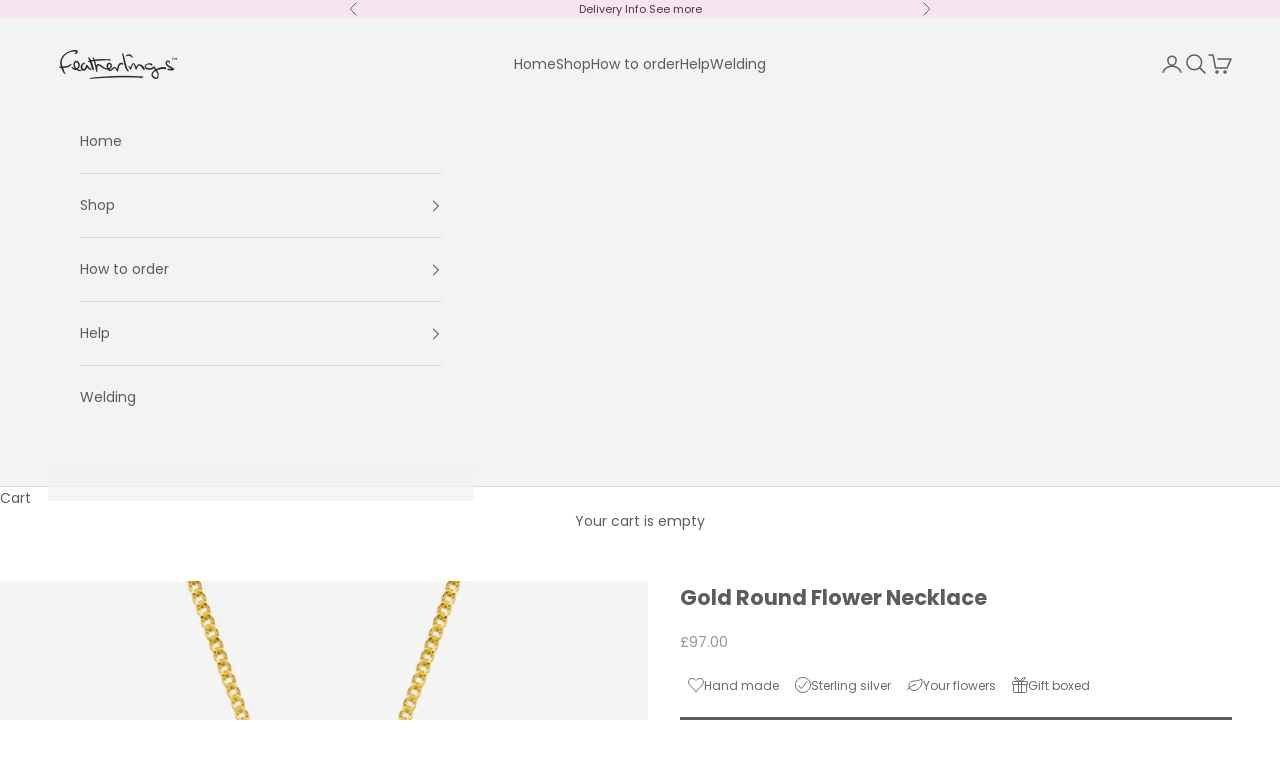

--- FILE ---
content_type: text/html; charset=utf-8
request_url: https://featherlings.co.uk/products/gold-round-flower-necklace
body_size: 59315
content:
<!doctype html>

<html lang="en" dir="ltr">
  <head>
    
<meta name="viewport" content="width=device-width, initial-scale=1">

<!-- Hyperspeed:394427 -->
<!-- hs-shared_id:14450391 -->



<script async crossorigin fetchpriority="high" src="/cdn/shopifycloud/importmap-polyfill/es-modules-shim.2.4.0.js"></script>
<script>window.HS_JS_OVERRIDES = [{"load_method":"ON_ACTION","match":"inbox-chat-loader","pages":null,"match_type":"SMART_DEFER_JS","extension_id":null,"file_name":null},{"load_method":"ON_ACTION","match":"\/checkouts\/internal\/preloads.js","pages":null,"match_type":"SMART_DEFER_JS","extension_id":null,"file_name":null},{"load_method":"ON_ACTION","match":"shopifycloud\/portable-wallets","pages":null,"match_type":"SMART_DEFER_JS","extension_id":null,"file_name":null},{"load_method":"ON_ACTION","match":"logbase.io","pages":null,"match_type":"SMART_DEFER_JS","extension_id":null,"file_name":null},{"load_method":"ON_ACTION","match":"klarna.com","pages":null,"match_type":"SMART_DEFER_JS","extension_id":null,"file_name":null},{"load_method":"ON_ACTION","match":"gstatic.com\/recaptcha\/","pages":null,"match_type":"SMART_DEFER_JS","extension_id":null,"file_name":null},{"load_method":"ON_ACTION","match":"shopifycloud\/shopify\/assets\/storefront\/features","pages":null,"match_type":"SMART_DEFER_JS","extension_id":null,"file_name":null},{"load_method":"ON_ACTION","match":"shopifycloud\/shopify\/assets\/storefront\/load_feature","pages":null,"match_type":"SMART_DEFER_JS","extension_id":null,"file_name":null},{"load_method":"ON_ACTION","match":"shopifycloud\/storefront-recaptch","pages":null,"match_type":"SMART_DEFER_JS","extension_id":null,"file_name":null},{"load_method":"ON_ACTION","match":"shopifycloud\/shopify\/assets\/shopify_pay","pages":null,"match_type":"SMART_DEFER_JS","extension_id":null,"file_name":null},{"load_method":"ON_ACTION","match":"judge.me","pages":null,"match_type":"SMART_DEFER_JS","extension_id":null,"file_name":null},{"load_method":"DEFER","match":"019c0abf-5f74-78ae-8f4c-7d58d04bc050\/loader.js","pages":["HOME","COLLECTIONS","PRODUCT","CART","OTHER"],"match_type":"APP_EMBED_JS","extension_id":"019c0abf-5f74-78ae-8f4c-7d58d04bc050","file_name":"loader.js"},{"load_method":"ON_ACTION","match":"019be6aa-cfd3-7b0e-bc14-485772777033\/bundle.js","pages":["HOME","COLLECTIONS","PRODUCT","CART","OTHER"],"match_type":"APP_EMBED_JS","extension_id":"019be6aa-cfd3-7b0e-bc14-485772777033","file_name":"bundle.js"},{"load_method":"ON_ACTION","match":"019bb70a-be4d-7746-91c7-30714bd9d014\/bookeasy-widget.esm.js","pages":["HOME","COLLECTIONS","PRODUCT","CART","OTHER"],"match_type":"APP_EMBED_JS","extension_id":"019bb70a-be4d-7746-91c7-30714bd9d014","file_name":"bookeasy-widget.esm.js"},{"load_method":"DEFER","match":"e8878072-2f6b-4e89-8082-94b04320908d\/inbox-chat-loader.js","pages":["HOME","COLLECTIONS","PRODUCT","CART","OTHER"],"match_type":"APP_EMBED_JS","extension_id":"e8878072-2f6b-4e89-8082-94b04320908d","file_name":"inbox-chat-loader.js"},{"load_method":"ON_ACTION","match":"019bb70a-be4d-7746-91c7-30714bd9d014\/bookeasy-widget.js","pages":["HOME","COLLECTIONS","PRODUCT","CART","OTHER"],"match_type":"APP_EMBED_JS","extension_id":"019bb70a-be4d-7746-91c7-30714bd9d014","file_name":"bookeasy-widget.js"}];</script>
<script>!function(e,t){if("object"==typeof exports&&"object"==typeof module)module.exports=t();else if("function"==typeof define&&define.amd)define([],t);else{var n=t();for(var s in n)("object"==typeof exports?exports:e)[s]=n[s]}}(self,()=>(()=>{"use strict";const e="hyperscript/defer-load",t="ON_ACTION",n=["window.Station.Apps.Tabs",".replace('no-js', 'js')","onLoadStylesheet()","window.onpageshow","spratlyThemeSettings","lazysizes","window.MinimogSettings","onloadt4relcss","asyncLoad","_bstrLocale","window.PandectesSettings","window.Rivo.common","__engine_loaded"],s=window.HS_JS_OVERRIDES||[];function o(e,t){const o=!e||"string"!=typeof e,r=t&&t.hasAttribute("hs-ignore"),i=t&&t.innerHTML,c=t&&"application/ld+json"===t.getAttribute("type")||i&&n.some(e=>t.innerHTML.includes(e));if(!t&&o||r||c)return null;{const n=s.find(n=>e&&e.includes(n.match)||i&&t.innerHTML.includes(n.match));return n?function(e,t){let n=t;if(e.cdn){n=`https://cdn.hyperspeed.me/script/${t.replace(/^(http:\/\/|https:\/\/|\/\/)/,"")}`}return{load_method:e.load_method||"default",pages:e.pages||null,src:n}}(n,e):null}}window.HS_LOAD_ON_ACTION_SCRIPTS=window.HS_LOAD_ON_ACTION_SCRIPTS||[];const r=document.createElement,i={src:Object.getOwnPropertyDescriptor(HTMLScriptElement.prototype,"src"),type:Object.getOwnPropertyDescriptor(HTMLScriptElement.prototype,"type")},c=HTMLScriptElement.prototype.setAttribute,l=Symbol("hs-setting");function p(t,n,s){s&&window.HS_LOAD_ON_ACTION_SCRIPTS.push([t,n]),t.type=e;const o=function(n){t.getAttribute("type")===e&&n.preventDefault(),t.removeEventListener("beforescriptexecute",o)};t.addEventListener("beforescriptexecute",o)}function d(e){if(!e||!Array.isArray(e))return!0;const t=function(){if(void 0!==window.SHOPIFY_PAGE_TYPE)return window.SHOPIFY_PAGE_TYPE;const e=window.location.pathname;return"/"===e||"/index"===e?"HOME":e.includes("/collections/")?"COLLECTIONS":e.includes("/products/")?"PRODUCT":e.includes("/cart")?"CART":"OTHER"}();return e.includes(t)}return document.createElement=function(...n){if("script"!==n[0].toLowerCase()||window.hsUnblocked)return r.apply(document,n);const s=r.apply(document,n);try{Object.defineProperties(s,{src:{...i.src,set(n){if(this[l])i.src.set.call(this,n);else{this[l]=!0;try{const s=o(n,null),r=s&&s.load_method===t,c=s?s.src:n;r&&i.type.set.call(this,e),i.src.set.call(this,c)}finally{this[l]=!1}}}},type:{...i.type,set(n){if(this[l])return void i.type.set.call(this,n);const r=o(s.src,null),c=r&&r.load_method===t;i.type.set.call(this,c?e:n)}}}),s.setAttribute=function(e,t){if("src"===e||"type"===e){if(this[l])return void i[e].set.call(this,t);this[l]=!0;try{this[e]=t}finally{this[l]=!1}}else c.call(this,e,t)}}catch(e){console.warn("HyperScripts: unable to prevent script execution for script src ",s.src,".\n",'A likely cause would be because you are using a third-party browser extension that monkey patches the "document.createElement" function.')}return s},window.hsScriptObserver=new MutationObserver(n=>{for(let s=0;s<n.length;s++){const{addedNodes:r}=n[s];for(let n=0;n<r.length;n++){const s=r[n];if(1===s.nodeType&&"SCRIPT"===s.tagName){const n=s.type,r=o(s.src,s);if(n===e)p(s,null,d(r&&r.pages));else if(r){const n=d(r.pages),o=s.type===e?null:s.type;switch(r.load_method){case t:p(s,o,n);break;case"DEFER":n||p(s,o,!1)}}}}}}),window.hsScriptObserver.observe(document.documentElement,{childList:!0,subtree:!0}),{}})());</script>


<!-- Third party app optimization -->
<!-- Is an app not updating? Just click Rebuild Cache in Hyperspeed. -->
<!-- Or, stop deferring the app by clicking View Details on App Optimization in your Theme Optimization settings. -->
<script hs-ignore>(function(){var hsUrls=[{"load_method":"ASYNC","original_url":"https:\/\/d11gyepaze0qmc.cloudfront.net\/assets\/js\/order-lookup-by-hulkapps.js?shop=annalise-jewellery.myshopify.com","pages":["HOME","COLLECTIONS","PRODUCT","CART","OTHER"]},{"load_method":"ON_ACTION","original_url":"https:\/\/s3.eu-west-1.amazonaws.com\/production-klarna-il-shopify-osm\/0b7fe7c4a98ef8166eeafee767bc667686567a25\/annalise-jewellery.myshopify.com-1762436174777.js?shop=annalise-jewellery.myshopify.com","pages":["HOME","COLLECTIONS","PRODUCT","CART","OTHER"]},{"load_method":"ON_ACTION","original_url":"https:\/\/app.identixweb.com\/url-short-link-generator\/assets\/js\/url-short-link.js?shop=annalise-jewellery.myshopify.com","pages":["HOME","COLLECTIONS","PRODUCT","CART","OTHER"]},{"load_method":"ON_ACTION","original_url":"https:\/\/trust.conversionbear.com\/script?app=trust_badge\u0026shop=annalise-jewellery.myshopify.com","pages":["HOME","COLLECTIONS","PRODUCT","CART","OTHER"]},{"load_method":"ON_ACTION","original_url":"https:\/\/cdn.adscale.com\/static\/ecom_js\/annalise-jewellery\/add_item_to_cart.js?ver=20250416\u0026shop=annalise-jewellery.myshopify.com","pages":["HOME","COLLECTIONS","PRODUCT","CART","OTHER"]}];var insertBeforeBackup=Node.prototype.insertBefore;var currentPageType=getPageType();function getPageType(){var currentPage="product";if(currentPage==='index'){return'HOME';}else if(currentPage==='collection'){return'COLLECTIONS';}else if(currentPage==='product'){return'PRODUCT';}else if(currentPage==='cart'){return'CART';}else{return'OTHER';}}
function isWhitelistedPage(script){return script.pages.includes(currentPageType);}
function getCachedScriptUrl(url){var result=(hsUrls||[]).find(function(el){var compareUrl=el.original_url;if(url.substring(0,6)==="https:"&&el.original_url.substring(0,2)==="//"){compareUrl="https:"+el.original_url;}
return url==compareUrl;});return result;}
function loadScript(scriptInfo){if(isWhitelistedPage(scriptInfo)){var s=document.createElement('script');s.type='text/javascript';s.async=true;s.src=scriptInfo.original_url;var x=document.getElementsByTagName('script')[0];insertBeforeBackup.apply(x.parentNode,[s,x]);}}
var userEvents={touch:["touchmove","touchend"],mouse:["mousemove","click","keydown","scroll"]};function isTouch(){var touchIdentifiers=" -webkit- -moz- -o- -ms- ".split(" ");if("ontouchstart"in window||window.DocumentTouch&&document instanceof DocumentTouch){return true;}
var query=["(",touchIdentifiers.join("touch-enabled),("),"hsterminal",")"].join("");return window.matchMedia(query).matches;}
var actionEvents=isTouch()?userEvents.touch:userEvents.mouse;function loadOnUserAction(){(hsUrls||[]).filter(function(url){return url.load_method==='ON_ACTION';}).forEach(function(scriptInfo){loadScript(scriptInfo)})
actionEvents.forEach(function(userEvent){document.removeEventListener(userEvent,loadOnUserAction);});}
Node.prototype.insertBefore=function(newNode,refNode){if(newNode.type!=="text/javascript"&&newNode.type!=="application/javascript"&&newNode.type!=="application/ecmascript"){return insertBeforeBackup.apply(this,arguments);}
var scriptInfo=getCachedScriptUrl(newNode.src);if(!scriptInfo){return insertBeforeBackup.apply(this,arguments);}
if(isWhitelistedPage(scriptInfo)&&scriptInfo.load_method!=='ON_ACTION'){var s=document.createElement('script');s.type='text/javascript';s.async=true;s.src=scriptInfo.original_url;insertBeforeBackup.apply(this,[s,refNode]);}}
document.addEventListener("DOMContentLoaded",function(){actionEvents.forEach(function(userEvent){document.addEventListener(userEvent,loadOnUserAction);});});})();</script>

<!-- instant.load -->
<script defer src="//featherlings.co.uk/cdn/shop/t/137/assets/hs-instantload.min.js?v=106803949153345037901762432083"></script>

<!-- defer JS until action -->
<script async src="//featherlings.co.uk/cdn/shop/t/137/assets/hs-script-loader.min.js?v=15651996645934531031762432083"></script>



    <meta charset="utf-8">
    

    <title>Dried Flowers Necklace | .925 Silver | Free UK Delivery</title><meta name="description" content="Transform memories into a personalised memorial necklace with dried flowers. Crafted with .925 sterling silver and meticulous detail, each pendant is a work of art. Choose your necklace length, send your flowers, and receive your keepsake within 10 days. Free glass keep sake and delivery"><link rel="canonical" href="https://featherlings.co.uk/products/gold-round-flower-necklace"><link rel="shortcut icon" href="//featherlings.co.uk/cdn/shop/files/Featherlings-Favicon.png?v=1760956786&width=96">
      <link rel="apple-touch-icon" href="//featherlings.co.uk/cdn/shop/files/Featherlings-Favicon.png?v=1760956786&width=180"><link rel="preconnect" href="https://fonts.shopifycdn.com" crossorigin><link rel="preload" href="//featherlings.co.uk/cdn/fonts/jost/jost_n4.d47a1b6347ce4a4c9f437608011273009d91f2b7.woff2" as="font" type="font/woff2" crossorigin><link rel="preload" href="//featherlings.co.uk/cdn/fonts/poppins/poppins_n4.0ba78fa5af9b0e1a374041b3ceaadf0a43b41362.woff2" as="font" type="font/woff2" crossorigin><meta property="og:type" content="product">
  <meta property="og:title" content="Gold Round Flower Necklace">
  <meta property="product:price:amount" content="97.00">
  <meta property="product:price:currency" content="GBP">
  <meta property="product:availability" content="in stock"><meta property="og:image" content="http://featherlings.co.uk/cdn/shop/files/0000sN018_A.jpg?v=1760650690&width=2048">
  <meta property="og:image:secure_url" content="https://featherlings.co.uk/cdn/shop/files/0000sN018_A.jpg?v=1760650690&width=2048">
  <meta property="og:image:width" content="2000">
  <meta property="og:image:height" content="2000"><meta property="og:description" content="Transform memories into a personalised memorial necklace with dried flowers. Crafted with .925 sterling silver and meticulous detail, each pendant is a work of art. Choose your necklace length, send your flowers, and receive your keepsake within 10 days. Free glass keep sake and delivery"><meta property="og:url" content="https://featherlings.co.uk/products/gold-round-flower-necklace">
<meta property="og:site_name" content="Featherlings"><meta name="twitter:card" content="summary"><meta name="twitter:title" content="Gold Round Flower Necklace">
  <meta name="twitter:description" content="Turn your dried flowers into a necklace! Either send in dried flowers from any special occasion, or if sending fresh flowers please make sure they arrive next day and not over a weekend. 
This small round pendant measures approx 10mm and is made from Sterling silver with yellow gold plating. Please allow around a week once your flowers arrive for me to get it made. 
Add an engraving free of charge and choose from a choice of chain lengths. Comes gift boxed with a polishing cloth"><meta name="twitter:image" content="https://featherlings.co.uk/cdn/shop/files/0000sN018_A.jpg?crop=center&height=1200&v=1760650690&width=1200">
  <meta name="twitter:image:alt" content="Gold Round Flower Necklace | Dried Flower Jewellery | Featherlings UK"><script type="application/ld+json">{"@context":"http:\/\/schema.org\/","@id":"\/products\/gold-round-flower-necklace#product","@type":"Product","brand":{"@type":"Brand","name":"Featherlings"},"category":"Charms \u0026 Pendants","description":"Turn your dried flowers into a necklace! Either send in dried flowers from any special occasion, or if sending fresh flowers please make sure they arrive next day and not over a weekend. \nThis small round pendant measures approx 10mm and is made from Sterling silver with yellow gold plating. Please allow around a week once your flowers arrive for me to get it made. \nAdd an engraving free of charge and choose from a choice of chain lengths. Comes gift boxed with a polishing cloth","image":"https:\/\/featherlings.co.uk\/cdn\/shop\/files\/0000sN018_A.jpg?v=1760650690\u0026width=1920","name":"Gold Round Flower Necklace","offers":{"@id":"\/products\/gold-round-flower-necklace?variant=46216204812538#offer","@type":"Offer","availability":"http:\/\/schema.org\/InStock","price":"97.00","priceCurrency":"GBP","url":"https:\/\/featherlings.co.uk\/products\/gold-round-flower-necklace?variant=46216204812538"},"sku":"FLOWERS19D26G","url":"https:\/\/featherlings.co.uk\/products\/gold-round-flower-necklace"}</script><script type="application/ld+json">
  {
    "@context": "https://schema.org",
    "@type": "BreadcrumbList",
    "itemListElement": [{
        "@type": "ListItem",
        "position": 1,
        "name": "Home",
        "item": "https://featherlings.co.uk"
      },{
            "@type": "ListItem",
            "position": 2,
            "name": "Gold Round Flower Necklace",
            "item": "https://featherlings.co.uk/products/gold-round-flower-necklace"
          }]
  }
</script><style>/* Typography (heading) */
  @font-face {
  font-family: Jost;
  font-weight: 400;
  font-style: normal;
  font-display: fallback;
  src: url("//featherlings.co.uk/cdn/fonts/jost/jost_n4.d47a1b6347ce4a4c9f437608011273009d91f2b7.woff2") format("woff2"),
       url("//featherlings.co.uk/cdn/fonts/jost/jost_n4.791c46290e672b3f85c3d1c651ef2efa3819eadd.woff") format("woff");
}

@font-face {
  font-family: Jost;
  font-weight: 400;
  font-style: italic;
  font-display: fallback;
  src: url("//featherlings.co.uk/cdn/fonts/jost/jost_i4.b690098389649750ada222b9763d55796c5283a5.woff2") format("woff2"),
       url("//featherlings.co.uk/cdn/fonts/jost/jost_i4.fd766415a47e50b9e391ae7ec04e2ae25e7e28b0.woff") format("woff");
}

/* Typography (body) */
  @font-face {
  font-family: Poppins;
  font-weight: 400;
  font-style: normal;
  font-display: fallback;
  src: url("//featherlings.co.uk/cdn/fonts/poppins/poppins_n4.0ba78fa5af9b0e1a374041b3ceaadf0a43b41362.woff2") format("woff2"),
       url("//featherlings.co.uk/cdn/fonts/poppins/poppins_n4.214741a72ff2596839fc9760ee7a770386cf16ca.woff") format("woff");
}

@font-face {
  font-family: Poppins;
  font-weight: 400;
  font-style: italic;
  font-display: fallback;
  src: url("//featherlings.co.uk/cdn/fonts/poppins/poppins_i4.846ad1e22474f856bd6b81ba4585a60799a9f5d2.woff2") format("woff2"),
       url("//featherlings.co.uk/cdn/fonts/poppins/poppins_i4.56b43284e8b52fc64c1fd271f289a39e8477e9ec.woff") format("woff");
}

@font-face {
  font-family: Poppins;
  font-weight: 700;
  font-style: normal;
  font-display: fallback;
  src: url("//featherlings.co.uk/cdn/fonts/poppins/poppins_n7.56758dcf284489feb014a026f3727f2f20a54626.woff2") format("woff2"),
       url("//featherlings.co.uk/cdn/fonts/poppins/poppins_n7.f34f55d9b3d3205d2cd6f64955ff4b36f0cfd8da.woff") format("woff");
}

@font-face {
  font-family: Poppins;
  font-weight: 700;
  font-style: italic;
  font-display: fallback;
  src: url("//featherlings.co.uk/cdn/fonts/poppins/poppins_i7.42fd71da11e9d101e1e6c7932199f925f9eea42d.woff2") format("woff2"),
       url("//featherlings.co.uk/cdn/fonts/poppins/poppins_i7.ec8499dbd7616004e21155106d13837fff4cf556.woff") format("woff");
}

:root {
    /* Container */
    --container-max-width: 100%;
    --container-xxs-max-width: 27.5rem; /* 440px */
    --container-xs-max-width: 42.5rem; /* 680px */
    --container-sm-max-width: 61.25rem; /* 980px */
    --container-md-max-width: 71.875rem; /* 1150px */
    --container-lg-max-width: 78.75rem; /* 1260px */
    --container-xl-max-width: 85rem; /* 1360px */
    --container-gutter: 1.25rem;

    --section-vertical-spacing: 2.5rem;
    --section-vertical-spacing-tight:2.5rem;

    --section-stack-gap:2.25rem;
    --section-stack-gap-tight:2.25rem;

    /* Form settings */
    --form-gap: 1.25rem; /* Gap between fieldset and submit button */
    --fieldset-gap: 1rem; /* Gap between each form input within a fieldset */
    --form-control-gap: 0.625rem; /* Gap between input and label (ignored for floating label) */
    --checkbox-control-gap: 0.75rem; /* Horizontal gap between checkbox and its associated label */
    --input-padding-block: 0.65rem; /* Vertical padding for input, textarea and native select */
    --input-padding-inline: 0.8rem; /* Horizontal padding for input, textarea and native select */
    --checkbox-size: 0.875rem; /* Size (width and height) for checkbox */

    /* Other sizes */
    --sticky-area-height: calc(var(--announcement-bar-is-sticky, 0) * var(--announcement-bar-height, 0px) + var(--header-is-sticky, 0) * var(--header-is-visible, 1) * var(--header-height, 0px));

    /* RTL support */
    --transform-logical-flip: 1;
    --transform-origin-start: left;
    --transform-origin-end: right;

    /**
     * ---------------------------------------------------------------------
     * TYPOGRAPHY
     * ---------------------------------------------------------------------
     */

    /* Font properties */
    --heading-font-family: Jost, sans-serif;
    --heading-font-weight: 400;
    --heading-font-style: normal;
    --heading-text-transform: uppercase;
    --heading-letter-spacing: 0.18em;
    --text-font-family: Poppins, sans-serif;
    --text-font-weight: 400;
    --text-font-style: normal;
    --text-letter-spacing: 0.0em;
    --button-font: var(--text-font-style) var(--text-font-weight) var(--text-sm) / 1.65 var(--text-font-family);
    --button-text-transform: uppercase;
    --button-letter-spacing: 0.18em;

    /* Font sizes */--text-heading-size-factor: 1;
    --text-h1: max(0.6875rem, clamp(1.375rem, 1.146341463414634rem + 0.975609756097561vw, 2rem) * var(--text-heading-size-factor));
    --text-h2: max(0.6875rem, clamp(1.25rem, 1.0670731707317074rem + 0.7804878048780488vw, 1.75rem) * var(--text-heading-size-factor));
    --text-h3: max(0.6875rem, clamp(1.125rem, 1.0335365853658536rem + 0.3902439024390244vw, 1.375rem) * var(--text-heading-size-factor));
    --text-h4: max(0.6875rem, clamp(1rem, 0.9542682926829268rem + 0.1951219512195122vw, 1.125rem) * var(--text-heading-size-factor));
    --text-h5: calc(0.875rem * var(--text-heading-size-factor));
    --text-h6: calc(0.75rem * var(--text-heading-size-factor));

    --text-xs: 0.75rem;
    --text-sm: 0.8125rem;
    --text-base: 0.875rem;
    --text-lg: 1.0rem;
    --text-xl: 1.125rem;

    /* Rounded variables (used for border radius) */
    --rounded-full: 9999px;
    --button-border-radius: 0.0rem;
    --input-border-radius: 0.0rem;

    /* Box shadow */
    --shadow-sm: 0 2px 8px rgb(0 0 0 / 0.05);
    --shadow: 0 5px 15px rgb(0 0 0 / 0.05);
    --shadow-md: 0 5px 30px rgb(0 0 0 / 0.05);
    --shadow-block: px px px rgb(var(--text-primary) / 0.0);

    /**
     * ---------------------------------------------------------------------
     * OTHER
     * ---------------------------------------------------------------------
     */

    --checkmark-svg-url: url(//featherlings.co.uk/cdn/shop/t/137/assets/checkmark.svg?v=77552481021870063511762432100);
    --cursor-zoom-in-svg-url: url(//featherlings.co.uk/cdn/shop/t/137/assets/cursor-zoom-in.svg?v=129647466446949226931762432100);
  }

  [dir="rtl"]:root {
    /* RTL support */
    --transform-logical-flip: -1;
    --transform-origin-start: right;
    --transform-origin-end: left;
  }

  @media screen and (min-width: 700px) {
    :root {
      /* Typography (font size) */
      --text-xs: 0.75rem;
      --text-sm: 0.8125rem;
      --text-base: 0.875rem;
      --text-lg: 1.0rem;
      --text-xl: 1.25rem;

      /* Spacing settings */
      --container-gutter: 2rem;
    }
  }

  @media screen and (min-width: 1000px) {
    :root {
      /* Spacing settings */
      --container-gutter: 3rem;

      --section-vertical-spacing: 4rem;
      --section-vertical-spacing-tight: 4rem;

      --section-stack-gap:3rem;
      --section-stack-gap-tight:3rem;
    }
  }:root {/* Overlay used for modal */
    --page-overlay: 0 0 0 / 0.4;

    /* We use the first scheme background as default */
    --page-background: ;

    /* Product colors */
    --on-sale-text: 227 44 43;
    --on-sale-badge-background: 227 44 43;
    --on-sale-badge-text: 255 255 255;
    --sold-out-badge-background: 239 239 239;
    --sold-out-badge-text: 0 0 0 / 0.65;
    --custom-badge-background: 28 28 28;
    --custom-badge-text: 255 255 255;
    --star-color: 28 28 28;

    /* Status colors */
    --success-background: 212 227 203;
    --success-text: 48 122 7;
    --warning-background: 253 241 224;
    --warning-text: 237 138 0;
    --error-background: 243 204 204;
    --error-text: 203 43 43;
  }.color-scheme--scheme-1 {
      /* Color settings */--accent: 92 92 92;
      --text-color: 92 92 92;
      --background: 255 255 255 / 1.0;
      --background-without-opacity: 255 255 255;
      --background-gradient: ;--border-color: 231 231 231;/* Button colors */
      --button-background: 92 92 92;
      --button-text-color: 255 255 255;

      /* Circled buttons */
      --circle-button-background: 255 255 255;
      --circle-button-text-color: 28 28 28;
    }.shopify-section:has(.section-spacing.color-scheme--bg-54922f2e920ba8346f6dc0fba343d673) + .shopify-section:has(.section-spacing.color-scheme--bg-54922f2e920ba8346f6dc0fba343d673:not(.bordered-section)) .section-spacing {
      padding-block-start: 0;
    }.color-scheme--scheme-2 {
      /* Color settings */--accent: 92 92 92;
      --text-color: 92 92 92;
      --background: 243 243 243 / 1.0;
      --background-without-opacity: 243 243 243;
      --background-gradient: ;--border-color: 220 220 220;/* Button colors */
      --button-background: 92 92 92;
      --button-text-color: 255 255 255;

      /* Circled buttons */
      --circle-button-background: 255 255 255;
      --circle-button-text-color: 92 92 92;
    }.shopify-section:has(.section-spacing.color-scheme--bg-78566feb045e1e2e6eb726ab373c36bd) + .shopify-section:has(.section-spacing.color-scheme--bg-78566feb045e1e2e6eb726ab373c36bd:not(.bordered-section)) .section-spacing {
      padding-block-start: 0;
    }.color-scheme--scheme-3 {
      /* Color settings */--accent: 255 255 255;
      --text-color: 64 64 64;
      --background: 247 228 239 / 1.0;
      --background-without-opacity: 247 228 239;
      --background-gradient: ;--border-color: 220 203 213;/* Button colors */
      --button-background: 255 255 255;
      --button-text-color: 64 64 64;

      /* Circled buttons */
      --circle-button-background: 255 255 255;
      --circle-button-text-color: 64 64 64;
    }.shopify-section:has(.section-spacing.color-scheme--bg-8ac925f5c30e047dd27425ecc60629d8) + .shopify-section:has(.section-spacing.color-scheme--bg-8ac925f5c30e047dd27425ecc60629d8:not(.bordered-section)) .section-spacing {
      padding-block-start: 0;
    }.color-scheme--scheme-4 {
      /* Color settings */--accent: 255 255 255;
      --text-color: 255 255 255;
      --background: 0 0 0 / 0.0;
      --background-without-opacity: 0 0 0;
      --background-gradient: ;--border-color: 255 255 255;/* Button colors */
      --button-background: 255 255 255;
      --button-text-color: 28 28 28;

      /* Circled buttons */
      --circle-button-background: 255 255 255;
      --circle-button-text-color: 28 28 28;
    }.shopify-section:has(.section-spacing.color-scheme--bg-3671eee015764974ee0aef1536023e0f) + .shopify-section:has(.section-spacing.color-scheme--bg-3671eee015764974ee0aef1536023e0f:not(.bordered-section)) .section-spacing {
      padding-block-start: 0;
    }.color-scheme--scheme-66f81a72-b480-46bb-8b05-e4e3919d6999 {
      /* Color settings */--accent: 92 92 92;
      --text-color: 64 64 64;
      --background: 0 0 0 / 0.0;
      --background-without-opacity: 0 0 0;
      --background-gradient: ;--border-color: 64 64 64;/* Button colors */
      --button-background: 92 92 92;
      --button-text-color: 64 64 64;

      /* Circled buttons */
      --circle-button-background: 255 255 255;
      --circle-button-text-color: 28 28 28;
    }.shopify-section:has(.section-spacing.color-scheme--bg-3671eee015764974ee0aef1536023e0f) + .shopify-section:has(.section-spacing.color-scheme--bg-3671eee015764974ee0aef1536023e0f:not(.bordered-section)) .section-spacing {
      padding-block-start: 0;
    }.color-scheme--dialog {
      /* Color settings */--accent: 92 92 92;
      --text-color: 92 92 92;
      --background: 243 243 243 / 1.0;
      --background-without-opacity: 243 243 243;
      --background-gradient: ;--border-color: 220 220 220;/* Button colors */
      --button-background: 92 92 92;
      --button-text-color: 255 255 255;

      /* Circled buttons */
      --circle-button-background: 255 255 255;
      --circle-button-text-color: 92 92 92;
    }
</style><script>
  // This allows to expose several variables to the global scope, to be used in scripts
  window.themeVariables = {
    settings: {
      showPageTransition: null,
      pageType: "product",
      moneyFormat: "£{{amount}}",
      moneyWithCurrencyFormat: "£{{amount}} GBP",
      currencyCodeEnabled: false,
      cartType: "page",
      staggerMenuApparition: false
    },

    strings: {
      addedToCart: "Added to your cart!",
      closeGallery: "Close gallery",
      zoomGallery: "Zoom picture",
      errorGallery: "Image cannot be loaded",
      shippingEstimatorNoResults: "Sorry, we do not deliver to your address.",
      shippingEstimatorOneResult: "There is one delivery option for your address:",
      shippingEstimatorMultipleResults: "There are several delivery options for your address:",
      shippingEstimatorError: "One or more error occurred while retrieving shipping rates:",
      next: "Next",
      previous: "Previous"
    },

    mediaQueries: {
      'sm': 'screen and (min-width: 700px)',
      'md': 'screen and (min-width: 1000px)',
      'lg': 'screen and (min-width: 1150px)',
      'xl': 'screen and (min-width: 1400px)',
      '2xl': 'screen and (min-width: 1600px)',
      'sm-max': 'screen and (max-width: 699px)',
      'md-max': 'screen and (max-width: 999px)',
      'lg-max': 'screen and (max-width: 1149px)',
      'xl-max': 'screen and (max-width: 1399px)',
      '2xl-max': 'screen and (max-width: 1599px)',
      'motion-safe': '(prefers-reduced-motion: no-preference)',
      'motion-reduce': '(prefers-reduced-motion: reduce)',
      'supports-hover': 'screen and (pointer: fine)',
      'supports-touch': 'screen and (hover: none)'
    }
  };</script><script type="importmap">{
        "imports": {
          "vendor": "//featherlings.co.uk/cdn/shop/t/137/assets/vendor.min.js?v=118757129943152772801762432083",
          "theme": "//featherlings.co.uk/cdn/shop/t/137/assets/theme.js?v=115662845329028903421762432083",
          "photoswipe": "//featherlings.co.uk/cdn/shop/t/137/assets/photoswipe.min.js?v=13374349288281597431762432083"
        }
      }
    </script>

    <script type="module" src="//featherlings.co.uk/cdn/shop/t/137/assets/vendor.min.js?v=118757129943152772801762432083"></script>
    <script type="module" src="//featherlings.co.uk/cdn/shop/t/137/assets/theme.js?v=115662845329028903421762432083"></script>

    <script>window.performance && window.performance.mark && window.performance.mark('shopify.content_for_header.start');</script><meta name="google-site-verification" content="XDIx6ys5xKM9KcMYbLUJI4LiepDEVYibsnKaeLb-oHo">
<meta name="google-site-verification" content="dSeZiITk_XlE2cPaTEGZF33CbtnmQ04S96R6rxuhsPU">
<meta name="facebook-domain-verification" content="6c96blndl2sxahbp9dpbgneox9nmr4">
<meta id="shopify-digital-wallet" name="shopify-digital-wallet" content="/18520589/digital_wallets/dialog">
<meta name="shopify-checkout-api-token" content="bcce96c0b832a189428b2cddae068862">
<meta id="in-context-paypal-metadata" data-shop-id="18520589" data-venmo-supported="false" data-environment="production" data-locale="en_US" data-paypal-v4="true" data-currency="GBP">
<link rel="alternate" type="application/json+oembed" href="https://featherlings.co.uk/products/gold-round-flower-necklace.oembed">
<script async="async" src="/checkouts/internal/preloads.js?locale=en-GB"></script>
<link rel="preconnect" href="https://shop.app" crossorigin="anonymous">
<script async="async" src="https://shop.app/checkouts/internal/preloads.js?locale=en-GB&shop_id=18520589" crossorigin="anonymous"></script>
<script id="apple-pay-shop-capabilities" type="application/json">{"shopId":18520589,"countryCode":"GB","currencyCode":"GBP","merchantCapabilities":["supports3DS"],"merchantId":"gid:\/\/shopify\/Shop\/18520589","merchantName":"Featherlings","requiredBillingContactFields":["postalAddress","email","phone"],"requiredShippingContactFields":["postalAddress","email","phone"],"shippingType":"shipping","supportedNetworks":["visa","maestro","masterCard","amex","discover","elo"],"total":{"type":"pending","label":"Featherlings","amount":"1.00"},"shopifyPaymentsEnabled":true,"supportsSubscriptions":true}</script>
<script id="shopify-features" type="application/json">{"accessToken":"bcce96c0b832a189428b2cddae068862","betas":["rich-media-storefront-analytics"],"domain":"featherlings.co.uk","predictiveSearch":true,"shopId":18520589,"locale":"en"}</script>
<script>var Shopify = Shopify || {};
Shopify.shop = "annalise-jewellery.myshopify.com";
Shopify.locale = "en";
Shopify.currency = {"active":"GBP","rate":"1.0"};
Shopify.country = "GB";
Shopify.theme = {"name":"[Hyperspeed][v6] Prestige","id":186665107839,"schema_name":"Prestige","schema_version":"10.7.0","theme_store_id":null,"role":"main"};
Shopify.theme.handle = "null";
Shopify.theme.style = {"id":null,"handle":null};
Shopify.cdnHost = "featherlings.co.uk/cdn";
Shopify.routes = Shopify.routes || {};
Shopify.routes.root = "/";</script>
<script type="module">!function(o){(o.Shopify=o.Shopify||{}).modules=!0}(window);</script>
<script>!function(o){function n(){var o=[];function n(){o.push(Array.prototype.slice.apply(arguments))}return n.q=o,n}var t=o.Shopify=o.Shopify||{};t.loadFeatures=n(),t.autoloadFeatures=n()}(window);</script>
<script>
  window.ShopifyPay = window.ShopifyPay || {};
  window.ShopifyPay.apiHost = "shop.app\/pay";
  window.ShopifyPay.redirectState = null;
</script>
<script id="shop-js-analytics" type="application/json">{"pageType":"product"}</script>
<script defer="defer" async type="module" src="//featherlings.co.uk/cdn/shopifycloud/shop-js/modules/v2/client.init-shop-cart-sync_BN7fPSNr.en.esm.js"></script>
<script defer="defer" async type="module" src="//featherlings.co.uk/cdn/shopifycloud/shop-js/modules/v2/chunk.common_Cbph3Kss.esm.js"></script>
<script defer="defer" async type="module" src="//featherlings.co.uk/cdn/shopifycloud/shop-js/modules/v2/chunk.modal_DKumMAJ1.esm.js"></script>
<script type="module">
  await import("//featherlings.co.uk/cdn/shopifycloud/shop-js/modules/v2/client.init-shop-cart-sync_BN7fPSNr.en.esm.js");
await import("//featherlings.co.uk/cdn/shopifycloud/shop-js/modules/v2/chunk.common_Cbph3Kss.esm.js");
await import("//featherlings.co.uk/cdn/shopifycloud/shop-js/modules/v2/chunk.modal_DKumMAJ1.esm.js");

  window.Shopify.SignInWithShop?.initShopCartSync?.({"fedCMEnabled":true,"windoidEnabled":true});

</script>
<script>
  window.Shopify = window.Shopify || {};
  if (!window.Shopify.featureAssets) window.Shopify.featureAssets = {};
  window.Shopify.featureAssets['shop-js'] = {"shop-cart-sync":["modules/v2/client.shop-cart-sync_CJVUk8Jm.en.esm.js","modules/v2/chunk.common_Cbph3Kss.esm.js","modules/v2/chunk.modal_DKumMAJ1.esm.js"],"init-fed-cm":["modules/v2/client.init-fed-cm_7Fvt41F4.en.esm.js","modules/v2/chunk.common_Cbph3Kss.esm.js","modules/v2/chunk.modal_DKumMAJ1.esm.js"],"init-shop-email-lookup-coordinator":["modules/v2/client.init-shop-email-lookup-coordinator_Cc088_bR.en.esm.js","modules/v2/chunk.common_Cbph3Kss.esm.js","modules/v2/chunk.modal_DKumMAJ1.esm.js"],"init-windoid":["modules/v2/client.init-windoid_hPopwJRj.en.esm.js","modules/v2/chunk.common_Cbph3Kss.esm.js","modules/v2/chunk.modal_DKumMAJ1.esm.js"],"shop-button":["modules/v2/client.shop-button_B0jaPSNF.en.esm.js","modules/v2/chunk.common_Cbph3Kss.esm.js","modules/v2/chunk.modal_DKumMAJ1.esm.js"],"shop-cash-offers":["modules/v2/client.shop-cash-offers_DPIskqss.en.esm.js","modules/v2/chunk.common_Cbph3Kss.esm.js","modules/v2/chunk.modal_DKumMAJ1.esm.js"],"shop-toast-manager":["modules/v2/client.shop-toast-manager_CK7RT69O.en.esm.js","modules/v2/chunk.common_Cbph3Kss.esm.js","modules/v2/chunk.modal_DKumMAJ1.esm.js"],"init-shop-cart-sync":["modules/v2/client.init-shop-cart-sync_BN7fPSNr.en.esm.js","modules/v2/chunk.common_Cbph3Kss.esm.js","modules/v2/chunk.modal_DKumMAJ1.esm.js"],"init-customer-accounts-sign-up":["modules/v2/client.init-customer-accounts-sign-up_CfPf4CXf.en.esm.js","modules/v2/client.shop-login-button_DeIztwXF.en.esm.js","modules/v2/chunk.common_Cbph3Kss.esm.js","modules/v2/chunk.modal_DKumMAJ1.esm.js"],"pay-button":["modules/v2/client.pay-button_CgIwFSYN.en.esm.js","modules/v2/chunk.common_Cbph3Kss.esm.js","modules/v2/chunk.modal_DKumMAJ1.esm.js"],"init-customer-accounts":["modules/v2/client.init-customer-accounts_DQ3x16JI.en.esm.js","modules/v2/client.shop-login-button_DeIztwXF.en.esm.js","modules/v2/chunk.common_Cbph3Kss.esm.js","modules/v2/chunk.modal_DKumMAJ1.esm.js"],"avatar":["modules/v2/client.avatar_BTnouDA3.en.esm.js"],"init-shop-for-new-customer-accounts":["modules/v2/client.init-shop-for-new-customer-accounts_CsZy_esa.en.esm.js","modules/v2/client.shop-login-button_DeIztwXF.en.esm.js","modules/v2/chunk.common_Cbph3Kss.esm.js","modules/v2/chunk.modal_DKumMAJ1.esm.js"],"shop-follow-button":["modules/v2/client.shop-follow-button_BRMJjgGd.en.esm.js","modules/v2/chunk.common_Cbph3Kss.esm.js","modules/v2/chunk.modal_DKumMAJ1.esm.js"],"checkout-modal":["modules/v2/client.checkout-modal_B9Drz_yf.en.esm.js","modules/v2/chunk.common_Cbph3Kss.esm.js","modules/v2/chunk.modal_DKumMAJ1.esm.js"],"shop-login-button":["modules/v2/client.shop-login-button_DeIztwXF.en.esm.js","modules/v2/chunk.common_Cbph3Kss.esm.js","modules/v2/chunk.modal_DKumMAJ1.esm.js"],"lead-capture":["modules/v2/client.lead-capture_DXYzFM3R.en.esm.js","modules/v2/chunk.common_Cbph3Kss.esm.js","modules/v2/chunk.modal_DKumMAJ1.esm.js"],"shop-login":["modules/v2/client.shop-login_CA5pJqmO.en.esm.js","modules/v2/chunk.common_Cbph3Kss.esm.js","modules/v2/chunk.modal_DKumMAJ1.esm.js"],"payment-terms":["modules/v2/client.payment-terms_BxzfvcZJ.en.esm.js","modules/v2/chunk.common_Cbph3Kss.esm.js","modules/v2/chunk.modal_DKumMAJ1.esm.js"]};
</script>
<script>(function() {
  var isLoaded = false;
  function asyncLoad() {
    if (isLoaded) return;
    isLoaded = true;
    var urls = ["https:\/\/d11gyepaze0qmc.cloudfront.net\/assets\/js\/order-lookup-by-hulkapps.js?shop=annalise-jewellery.myshopify.com","https:\/\/app.identixweb.com\/url-short-link-generator\/assets\/js\/url-short-link.js?shop=annalise-jewellery.myshopify.com","https:\/\/cdn.adscale.com\/static\/ecom_js\/annalise-jewellery\/add_item_to_cart.js?ver=20250416\u0026shop=annalise-jewellery.myshopify.com","https:\/\/trust.conversionbear.com\/script?app=trust_badge\u0026shop=annalise-jewellery.myshopify.com","https:\/\/s3.eu-west-1.amazonaws.com\/production-klarna-il-shopify-osm\/0b7fe7c4a98ef8166eeafee767bc667686567a25\/annalise-jewellery.myshopify.com-1762436174777.js?shop=annalise-jewellery.myshopify.com"];
    for (var i = 0; i < urls.length; i++) {
      var s = document.createElement('script');
      s.type = 'text/javascript';
      s.async = true;
      s.src = urls[i];
      var x = document.getElementsByTagName('script')[0];
      x.parentNode.insertBefore(s, x);
    }
  };
  if(window.attachEvent) {
    window.attachEvent('onload', asyncLoad);
  } else {
    window.addEventListener('load', asyncLoad, false);
  }
})();</script>
<script id="__st">var __st={"a":18520589,"offset":0,"reqid":"ed96f0b6-590d-4b41-9096-ac37e7219535-1769747951","pageurl":"featherlings.co.uk\/products\/gold-round-flower-necklace","u":"9372b15a1922","p":"product","rtyp":"product","rid":8509266657530};</script>
<script>window.ShopifyPaypalV4VisibilityTracking = true;</script>
<script id="captcha-bootstrap">!function(){'use strict';const t='contact',e='account',n='new_comment',o=[[t,t],['blogs',n],['comments',n],[t,'customer']],c=[[e,'customer_login'],[e,'guest_login'],[e,'recover_customer_password'],[e,'create_customer']],r=t=>t.map((([t,e])=>`form[action*='/${t}']:not([data-nocaptcha='true']) input[name='form_type'][value='${e}']`)).join(','),a=t=>()=>t?[...document.querySelectorAll(t)].map((t=>t.form)):[];function s(){const t=[...o],e=r(t);return a(e)}const i='password',u='form_key',d=['recaptcha-v3-token','g-recaptcha-response','h-captcha-response',i],f=()=>{try{return window.sessionStorage}catch{return}},m='__shopify_v',_=t=>t.elements[u];function p(t,e,n=!1){try{const o=window.sessionStorage,c=JSON.parse(o.getItem(e)),{data:r}=function(t){const{data:e,action:n}=t;return t[m]||n?{data:e,action:n}:{data:t,action:n}}(c);for(const[e,n]of Object.entries(r))t.elements[e]&&(t.elements[e].value=n);n&&o.removeItem(e)}catch(o){console.error('form repopulation failed',{error:o})}}const l='form_type',E='cptcha';function T(t){t.dataset[E]=!0}const w=window,h=w.document,L='Shopify',v='ce_forms',y='captcha';let A=!1;((t,e)=>{const n=(g='f06e6c50-85a8-45c8-87d0-21a2b65856fe',I='https://cdn.shopify.com/shopifycloud/storefront-forms-hcaptcha/ce_storefront_forms_captcha_hcaptcha.v1.5.2.iife.js',D={infoText:'Protected by hCaptcha',privacyText:'Privacy',termsText:'Terms'},(t,e,n)=>{const o=w[L][v],c=o.bindForm;if(c)return c(t,g,e,D).then(n);var r;o.q.push([[t,g,e,D],n]),r=I,A||(h.body.append(Object.assign(h.createElement('script'),{id:'captcha-provider',async:!0,src:r})),A=!0)});var g,I,D;w[L]=w[L]||{},w[L][v]=w[L][v]||{},w[L][v].q=[],w[L][y]=w[L][y]||{},w[L][y].protect=function(t,e){n(t,void 0,e),T(t)},Object.freeze(w[L][y]),function(t,e,n,w,h,L){const[v,y,A,g]=function(t,e,n){const i=e?o:[],u=t?c:[],d=[...i,...u],f=r(d),m=r(i),_=r(d.filter((([t,e])=>n.includes(e))));return[a(f),a(m),a(_),s()]}(w,h,L),I=t=>{const e=t.target;return e instanceof HTMLFormElement?e:e&&e.form},D=t=>v().includes(t);t.addEventListener('submit',(t=>{const e=I(t);if(!e)return;const n=D(e)&&!e.dataset.hcaptchaBound&&!e.dataset.recaptchaBound,o=_(e),c=g().includes(e)&&(!o||!o.value);(n||c)&&t.preventDefault(),c&&!n&&(function(t){try{if(!f())return;!function(t){const e=f();if(!e)return;const n=_(t);if(!n)return;const o=n.value;o&&e.removeItem(o)}(t);const e=Array.from(Array(32),(()=>Math.random().toString(36)[2])).join('');!function(t,e){_(t)||t.append(Object.assign(document.createElement('input'),{type:'hidden',name:u})),t.elements[u].value=e}(t,e),function(t,e){const n=f();if(!n)return;const o=[...t.querySelectorAll(`input[type='${i}']`)].map((({name:t})=>t)),c=[...d,...o],r={};for(const[a,s]of new FormData(t).entries())c.includes(a)||(r[a]=s);n.setItem(e,JSON.stringify({[m]:1,action:t.action,data:r}))}(t,e)}catch(e){console.error('failed to persist form',e)}}(e),e.submit())}));const S=(t,e)=>{t&&!t.dataset[E]&&(n(t,e.some((e=>e===t))),T(t))};for(const o of['focusin','change'])t.addEventListener(o,(t=>{const e=I(t);D(e)&&S(e,y())}));const B=e.get('form_key'),M=e.get(l),P=B&&M;t.addEventListener('DOMContentLoaded',(()=>{const t=y();if(P)for(const e of t)e.elements[l].value===M&&p(e,B);[...new Set([...A(),...v().filter((t=>'true'===t.dataset.shopifyCaptcha))])].forEach((e=>S(e,t)))}))}(h,new URLSearchParams(w.location.search),n,t,e,['guest_login'])})(!0,!0)}();</script>
<script integrity="sha256-4kQ18oKyAcykRKYeNunJcIwy7WH5gtpwJnB7kiuLZ1E=" data-source-attribution="shopify.loadfeatures" defer="defer" src="//featherlings.co.uk/cdn/shopifycloud/storefront/assets/storefront/load_feature-a0a9edcb.js" crossorigin="anonymous"></script>
<script crossorigin="anonymous" defer="defer" src="//featherlings.co.uk/cdn/shopifycloud/storefront/assets/shopify_pay/storefront-65b4c6d7.js?v=20250812"></script>
<script data-source-attribution="shopify.dynamic_checkout.dynamic.init">var Shopify=Shopify||{};Shopify.PaymentButton=Shopify.PaymentButton||{isStorefrontPortableWallets:!0,init:function(){window.Shopify.PaymentButton.init=function(){};var t=document.createElement("script");t.src="https://featherlings.co.uk/cdn/shopifycloud/portable-wallets/latest/portable-wallets.en.js",t.type="module",document.head.appendChild(t)}};
</script>
<script data-source-attribution="shopify.dynamic_checkout.buyer_consent">
  function portableWalletsHideBuyerConsent(e){var t=document.getElementById("shopify-buyer-consent"),n=document.getElementById("shopify-subscription-policy-button");t&&n&&(t.classList.add("hidden"),t.setAttribute("aria-hidden","true"),n.removeEventListener("click",e))}function portableWalletsShowBuyerConsent(e){var t=document.getElementById("shopify-buyer-consent"),n=document.getElementById("shopify-subscription-policy-button");t&&n&&(t.classList.remove("hidden"),t.removeAttribute("aria-hidden"),n.addEventListener("click",e))}window.Shopify?.PaymentButton&&(window.Shopify.PaymentButton.hideBuyerConsent=portableWalletsHideBuyerConsent,window.Shopify.PaymentButton.showBuyerConsent=portableWalletsShowBuyerConsent);
</script>
<script data-source-attribution="shopify.dynamic_checkout.cart.bootstrap">document.addEventListener("DOMContentLoaded",(function(){function t(){return document.querySelector("shopify-accelerated-checkout-cart, shopify-accelerated-checkout")}if(t())Shopify.PaymentButton.init();else{new MutationObserver((function(e,n){t()&&(Shopify.PaymentButton.init(),n.disconnect())})).observe(document.body,{childList:!0,subtree:!0})}}));
</script>
<link id="shopify-accelerated-checkout-styles" rel="stylesheet" media="screen" href="https://featherlings.co.uk/cdn/shopifycloud/portable-wallets/latest/accelerated-checkout-backwards-compat.css" crossorigin="anonymous">
<style id="shopify-accelerated-checkout-cart">
        #shopify-buyer-consent {
  margin-top: 1em;
  display: inline-block;
  width: 100%;
}

#shopify-buyer-consent.hidden {
  display: none;
}

#shopify-subscription-policy-button {
  background: none;
  border: none;
  padding: 0;
  text-decoration: underline;
  font-size: inherit;
  cursor: pointer;
}

#shopify-subscription-policy-button::before {
  box-shadow: none;
}

      </style>

<script>window.performance && window.performance.mark && window.performance.mark('shopify.content_for_header.end');</script>
<link href="//featherlings.co.uk/cdn/shop/t/137/assets/theme.css?v=47160177710759269651762432083" rel="stylesheet" type="text/css" media="all" /><script src="//featherlings.co.uk/cdn/shop/t/137/assets/zepto-custom.js?v=86246974405800540831762432083"></script>
  <!-- BEGIN app block: shopify://apps/judge-me-reviews/blocks/judgeme_core/61ccd3b1-a9f2-4160-9fe9-4fec8413e5d8 --><!-- Start of Judge.me Core -->






<link rel="dns-prefetch" href="https://cdnwidget.judge.me">
<link rel="dns-prefetch" href="https://cdn.judge.me">
<link rel="dns-prefetch" href="https://cdn1.judge.me">
<link rel="dns-prefetch" href="https://api.judge.me">

<script data-cfasync='false' class='jdgm-settings-script'>window.jdgmSettings={"pagination":5,"disable_web_reviews":false,"badge_no_review_text":"No reviews","badge_n_reviews_text":"{{ n }} review/reviews","badge_star_color":"#fec600","hide_badge_preview_if_no_reviews":true,"badge_hide_text":false,"enforce_center_preview_badge":false,"widget_title":"Customer Reviews","widget_open_form_text":"Write a review","widget_close_form_text":"Cancel review","widget_refresh_page_text":"Refresh page","widget_summary_text":"Based on {{ number_of_reviews }} review/reviews","widget_no_review_text":"Be the first to write a review","widget_name_field_text":"Display name","widget_verified_name_field_text":"Verified Name (public)","widget_name_placeholder_text":"Display name","widget_required_field_error_text":"This field is required.","widget_email_field_text":"Email address","widget_verified_email_field_text":"Verified Email (private, can not be edited)","widget_email_placeholder_text":"Your email address","widget_email_field_error_text":"Please enter a valid email address.","widget_rating_field_text":"Rating","widget_review_title_field_text":"Review Title","widget_review_title_placeholder_text":"Give your review a title","widget_review_body_field_text":"Review content","widget_review_body_placeholder_text":"Start writing here...","widget_pictures_field_text":"Picture/Video (optional)","widget_submit_review_text":"Submit Review","widget_submit_verified_review_text":"Submit Verified Review","widget_submit_success_msg_with_auto_publish":"Thank you! Please refresh the page in a few moments to see your review. You can remove or edit your review by logging into \u003ca href='https://judge.me/login' target='_blank' rel='nofollow noopener'\u003eJudge.me\u003c/a\u003e","widget_submit_success_msg_no_auto_publish":"Thank you! Your review will be published as soon as it is approved by the shop admin. You can remove or edit your review by logging into \u003ca href='https://judge.me/login' target='_blank' rel='nofollow noopener'\u003eJudge.me\u003c/a\u003e","widget_show_default_reviews_out_of_total_text":"Showing {{ n_reviews_shown }} out of {{ n_reviews }} reviews.","widget_show_all_link_text":"Show all","widget_show_less_link_text":"Show less","widget_author_said_text":"{{ reviewer_name }} said:","widget_days_text":"{{ n }} days ago","widget_weeks_text":"{{ n }} week/weeks ago","widget_months_text":"{{ n }} month/months ago","widget_years_text":"{{ n }} year/years ago","widget_yesterday_text":"Yesterday","widget_today_text":"Today","widget_replied_text":"\u003e\u003e {{ shop_name }} replied:","widget_read_more_text":"Read more","widget_reviewer_name_as_initial":"","widget_rating_filter_color":"","widget_rating_filter_see_all_text":"See all reviews","widget_sorting_most_recent_text":"Most Recent","widget_sorting_highest_rating_text":"Highest Rating","widget_sorting_lowest_rating_text":"Lowest Rating","widget_sorting_with_pictures_text":"Only Pictures","widget_sorting_most_helpful_text":"Most Helpful","widget_open_question_form_text":"Ask a question","widget_reviews_subtab_text":"Reviews","widget_questions_subtab_text":"Questions","widget_question_label_text":"Question","widget_answer_label_text":"Answer","widget_question_placeholder_text":"Write your question here","widget_submit_question_text":"Submit Question","widget_question_submit_success_text":"Thank you for your question! We will notify you once it gets answered.","widget_star_color":"#000000","verified_badge_text":"Verified","verified_badge_bg_color":"#65829d","verified_badge_text_color":"#ffffff","verified_badge_placement":"left-of-reviewer-name","widget_review_max_height":"","widget_hide_border":false,"widget_social_share":false,"widget_thumb":false,"widget_review_location_show":false,"widget_location_format":"country_state_iso_code","all_reviews_include_out_of_store_products":true,"all_reviews_out_of_store_text":"(out of store)","all_reviews_pagination":100,"all_reviews_product_name_prefix_text":"about","enable_review_pictures":true,"enable_question_anwser":false,"widget_theme":"leex","review_date_format":"dd/mm/yy","default_sort_method":"pictures-first","widget_product_reviews_subtab_text":"Product Reviews","widget_shop_reviews_subtab_text":"Shop Reviews","widget_other_products_reviews_text":"Reviews for other products","widget_store_reviews_subtab_text":"Store reviews","widget_no_store_reviews_text":"This store hasn't received any reviews yet","widget_web_restriction_product_reviews_text":"This product hasn't received any reviews yet","widget_no_items_text":"No items found","widget_show_more_text":"Show more","widget_write_a_store_review_text":"Write a Store Review","widget_other_languages_heading":"Reviews in Other Languages","widget_translate_review_text":"Translate review to {{ language }}","widget_translating_review_text":"Translating...","widget_show_original_translation_text":"Show original ({{ language }})","widget_translate_review_failed_text":"Review couldn't be translated.","widget_translate_review_retry_text":"Retry","widget_translate_review_try_again_later_text":"Try again later","show_product_url_for_grouped_product":false,"widget_sorting_pictures_first_text":"Pictures First","show_pictures_on_all_rev_page_mobile":false,"show_pictures_on_all_rev_page_desktop":false,"floating_tab_hide_mobile_install_preference":false,"floating_tab_button_name":"★ Reviews","floating_tab_title":"Let customers speak for us","floating_tab_button_color":"","floating_tab_button_background_color":"","floating_tab_url":"","floating_tab_url_enabled":true,"floating_tab_tab_style":"text","all_reviews_text_badge_text":"Customers rate us {{ shop.metafields.judgeme.all_reviews_rating | round: 1 }}/5 based on {{ shop.metafields.judgeme.all_reviews_count }} reviews.","all_reviews_text_badge_text_branded_style":"{{ shop.metafields.judgeme.all_reviews_rating | round: 1 }} out of 5 stars based on {{ shop.metafields.judgeme.all_reviews_count }} reviews","is_all_reviews_text_badge_a_link":true,"show_stars_for_all_reviews_text_badge":true,"all_reviews_text_badge_url":"","all_reviews_text_style":"branded","all_reviews_text_color_style":"judgeme_brand_color","all_reviews_text_color":"#108474","all_reviews_text_show_jm_brand":true,"featured_carousel_show_header":true,"featured_carousel_title":"Featherlings Reviews","testimonials_carousel_title":"Customers are saying","videos_carousel_title":"Real customer stories","cards_carousel_title":"Customers are saying","featured_carousel_count_text":"from {{ n }} reviews","featured_carousel_add_link_to_all_reviews_page":true,"featured_carousel_url":"","featured_carousel_show_images":true,"featured_carousel_autoslide_interval":3,"featured_carousel_arrows_on_the_sides":true,"featured_carousel_height":350,"featured_carousel_width":100,"featured_carousel_image_size":350,"featured_carousel_image_height":400,"featured_carousel_arrow_color":"#cc83b4","verified_count_badge_style":"vintage","verified_count_badge_orientation":"horizontal","verified_count_badge_color_style":"judgeme_brand_color","verified_count_badge_color":"#108474","is_verified_count_badge_a_link":false,"verified_count_badge_url":"","verified_count_badge_show_jm_brand":true,"widget_rating_preset_default":5,"widget_first_sub_tab":"product-reviews","widget_show_histogram":true,"widget_histogram_use_custom_color":false,"widget_pagination_use_custom_color":false,"widget_star_use_custom_color":true,"widget_verified_badge_use_custom_color":true,"widget_write_review_use_custom_color":false,"picture_reminder_submit_button":"Upload Pictures","enable_review_videos":true,"mute_video_by_default":false,"widget_sorting_videos_first_text":"Videos First","widget_review_pending_text":"Pending","featured_carousel_items_for_large_screen":4,"social_share_options_order":"Facebook,Twitter","remove_microdata_snippet":true,"disable_json_ld":false,"enable_json_ld_products":false,"preview_badge_show_question_text":false,"preview_badge_no_question_text":"No questions","preview_badge_n_question_text":"{{ number_of_questions }} question/questions","qa_badge_show_icon":false,"qa_badge_position":"same-row","remove_judgeme_branding":false,"widget_add_search_bar":false,"widget_search_bar_placeholder":"Search","widget_sorting_verified_only_text":"Verified only","featured_carousel_theme":"gallery","featured_carousel_show_rating":true,"featured_carousel_show_title":true,"featured_carousel_show_body":true,"featured_carousel_show_date":false,"featured_carousel_show_reviewer":false,"featured_carousel_show_product":false,"featured_carousel_header_background_color":"#108474","featured_carousel_header_text_color":"#ffffff","featured_carousel_name_product_separator":"reviewed","featured_carousel_full_star_background":"#108474","featured_carousel_empty_star_background":"#dadada","featured_carousel_vertical_theme_background":"#f9fafb","featured_carousel_verified_badge_enable":true,"featured_carousel_verified_badge_color":"#108474","featured_carousel_border_style":"square","featured_carousel_review_line_length_limit":4,"featured_carousel_more_reviews_button_text":"Read more reviews","featured_carousel_view_product_button_text":"View product","all_reviews_page_load_reviews_on":"scroll","all_reviews_page_load_more_text":"Load More Reviews","disable_fb_tab_reviews":false,"enable_ajax_cdn_cache":false,"widget_public_name_text":"displayed publicly like","default_reviewer_name":"John Smith","default_reviewer_name_has_non_latin":true,"widget_reviewer_anonymous":"Anonymous","medals_widget_title":"Judge.me Review Medals","medals_widget_background_color":"#f9fafb","medals_widget_position":"footer_all_pages","medals_widget_border_color":"#f9fafb","medals_widget_verified_text_position":"left","medals_widget_use_monochromatic_version":false,"medals_widget_elements_color":"#108474","show_reviewer_avatar":true,"widget_invalid_yt_video_url_error_text":"Not a YouTube video URL","widget_max_length_field_error_text":"Please enter no more than {0} characters.","widget_show_country_flag":false,"widget_show_collected_via_shop_app":true,"widget_verified_by_shop_badge_style":"light","widget_verified_by_shop_text":"Verified by Shop","widget_show_photo_gallery":false,"widget_load_with_code_splitting":true,"widget_ugc_install_preference":false,"widget_ugc_title":"Made by us, Shared by you","widget_ugc_subtitle":"Tag us to see your picture featured in our page","widget_ugc_arrows_color":"#ffffff","widget_ugc_primary_button_text":"Buy Now","widget_ugc_primary_button_background_color":"#108474","widget_ugc_primary_button_text_color":"#ffffff","widget_ugc_primary_button_border_width":"0","widget_ugc_primary_button_border_style":"none","widget_ugc_primary_button_border_color":"#108474","widget_ugc_primary_button_border_radius":"25","widget_ugc_secondary_button_text":"Load More","widget_ugc_secondary_button_background_color":"#ffffff","widget_ugc_secondary_button_text_color":"#108474","widget_ugc_secondary_button_border_width":"2","widget_ugc_secondary_button_border_style":"solid","widget_ugc_secondary_button_border_color":"#108474","widget_ugc_secondary_button_border_radius":"25","widget_ugc_reviews_button_text":"View Reviews","widget_ugc_reviews_button_background_color":"#ffffff","widget_ugc_reviews_button_text_color":"#108474","widget_ugc_reviews_button_border_width":"2","widget_ugc_reviews_button_border_style":"solid","widget_ugc_reviews_button_border_color":"#108474","widget_ugc_reviews_button_border_radius":"25","widget_ugc_reviews_button_link_to":"judgeme-reviews-page","widget_ugc_show_post_date":true,"widget_ugc_max_width":"800","widget_rating_metafield_value_type":true,"widget_primary_color":"#cc83b4","widget_enable_secondary_color":false,"widget_secondary_color":"#edf5f5","widget_summary_average_rating_text":"{{ average_rating }} out of 5","widget_media_grid_title":"Customer photos \u0026 videos","widget_media_grid_see_more_text":"See more","widget_round_style":false,"widget_show_product_medals":true,"widget_verified_by_judgeme_text":"Verified by Judge.me","widget_show_store_medals":true,"widget_verified_by_judgeme_text_in_store_medals":"Verified by Judge.me","widget_media_field_exceed_quantity_message":"Sorry, we can only accept {{ max_media }} for one review.","widget_media_field_exceed_limit_message":"{{ file_name }} is too large, please select a {{ media_type }} less than {{ size_limit }}MB.","widget_review_submitted_text":"Review Submitted!","widget_question_submitted_text":"Question Submitted!","widget_close_form_text_question":"Cancel","widget_write_your_answer_here_text":"Write your answer here","widget_enabled_branded_link":true,"widget_show_collected_by_judgeme":false,"widget_reviewer_name_color":"","widget_write_review_text_color":"","widget_write_review_bg_color":"","widget_collected_by_judgeme_text":"collected by Judge.me","widget_pagination_type":"standard","widget_load_more_text":"Load More","widget_load_more_color":"#108474","widget_full_review_text":"Full Review","widget_read_more_reviews_text":"Read More Reviews","widget_read_questions_text":"Read Questions","widget_questions_and_answers_text":"Questions \u0026 Answers","widget_verified_by_text":"Verified by","widget_verified_text":"Verified","widget_number_of_reviews_text":"{{ number_of_reviews }} reviews","widget_back_button_text":"Back","widget_next_button_text":"Next","widget_custom_forms_filter_button":"Filters","custom_forms_style":"vertical","widget_show_review_information":false,"how_reviews_are_collected":"How reviews are collected?","widget_show_review_keywords":false,"widget_gdpr_statement":"How we use your data: We'll only contact you about the review you left, and only if necessary. By submitting your review, you agree to Judge.me's \u003ca href='https://judge.me/terms' target='_blank' rel='nofollow noopener'\u003eterms\u003c/a\u003e, \u003ca href='https://judge.me/privacy' target='_blank' rel='nofollow noopener'\u003eprivacy\u003c/a\u003e and \u003ca href='https://judge.me/content-policy' target='_blank' rel='nofollow noopener'\u003econtent\u003c/a\u003e policies.","widget_multilingual_sorting_enabled":false,"widget_translate_review_content_enabled":false,"widget_translate_review_content_method":"manual","popup_widget_review_selection":"automatically_with_pictures","popup_widget_round_border_style":true,"popup_widget_show_title":true,"popup_widget_show_body":true,"popup_widget_show_reviewer":false,"popup_widget_show_product":true,"popup_widget_show_pictures":true,"popup_widget_use_review_picture":true,"popup_widget_show_on_home_page":true,"popup_widget_show_on_product_page":true,"popup_widget_show_on_collection_page":true,"popup_widget_show_on_cart_page":true,"popup_widget_position":"bottom_left","popup_widget_first_review_delay":5,"popup_widget_duration":5,"popup_widget_interval":5,"popup_widget_review_count":5,"popup_widget_hide_on_mobile":true,"review_snippet_widget_round_border_style":true,"review_snippet_widget_card_color":"#FFFFFF","review_snippet_widget_slider_arrows_background_color":"#FFFFFF","review_snippet_widget_slider_arrows_color":"#000000","review_snippet_widget_star_color":"#D6BC00","show_product_variant":false,"all_reviews_product_variant_label_text":"Variant: ","widget_show_verified_branding":false,"widget_ai_summary_title":"Customers say","widget_ai_summary_disclaimer":"AI-powered review summary based on recent customer reviews","widget_show_ai_summary":false,"widget_show_ai_summary_bg":false,"widget_show_review_title_input":true,"redirect_reviewers_invited_via_email":"external_form","request_store_review_after_product_review":true,"request_review_other_products_in_order":true,"review_form_color_scheme":"default","review_form_corner_style":"square","review_form_star_color":{},"review_form_text_color":"#333333","review_form_background_color":"#ffffff","review_form_field_background_color":"#fafafa","review_form_button_color":{},"review_form_button_text_color":"#ffffff","review_form_modal_overlay_color":"#000000","review_content_screen_title_text":"How would you rate this product?","review_content_introduction_text":"We would love it if you would share a bit about your experience.","store_review_form_title_text":"How would you rate this store?","store_review_form_introduction_text":"We would love it if you would share a bit about your experience.","show_review_guidance_text":true,"one_star_review_guidance_text":"Poor","five_star_review_guidance_text":"Great","customer_information_screen_title_text":"About you","customer_information_introduction_text":"Please tell us more about you.","custom_questions_screen_title_text":"Your experience in more detail","custom_questions_introduction_text":"Here are a few questions to help us understand more about your experience.","review_submitted_screen_title_text":"Thanks for your review!","review_submitted_screen_thank_you_text":"We are processing it and it will appear on the store soon.","review_submitted_screen_email_verification_text":"Please confirm your email by clicking the link we just sent you. This helps us keep reviews authentic.","review_submitted_request_store_review_text":"Would you like to share your experience of shopping with us?","review_submitted_review_other_products_text":"Would you like to review these products?","store_review_screen_title_text":"Would you like to share your experience of shopping with us?","store_review_introduction_text":"We value your feedback and use it to improve. Please share any thoughts or suggestions you have.","reviewer_media_screen_title_picture_text":"Share a picture","reviewer_media_introduction_picture_text":"Upload a photo to support your review.","reviewer_media_screen_title_video_text":"Share a video","reviewer_media_introduction_video_text":"Upload a video to support your review.","reviewer_media_screen_title_picture_or_video_text":"Share a picture or video","reviewer_media_introduction_picture_or_video_text":"Upload a photo or video to support your review.","reviewer_media_youtube_url_text":"Paste your Youtube URL here","advanced_settings_next_step_button_text":"Next","advanced_settings_close_review_button_text":"Close","modal_write_review_flow":false,"write_review_flow_required_text":"Required","write_review_flow_privacy_message_text":"We respect your privacy.","write_review_flow_anonymous_text":"Post review as anonymous","write_review_flow_visibility_text":"This won't be visible to other customers.","write_review_flow_multiple_selection_help_text":"Select as many as you like","write_review_flow_single_selection_help_text":"Select one option","write_review_flow_required_field_error_text":"This field is required","write_review_flow_invalid_email_error_text":"Please enter a valid email address","write_review_flow_max_length_error_text":"Max. {{ max_length }} characters.","write_review_flow_media_upload_text":"\u003cb\u003eClick to upload\u003c/b\u003e or drag and drop","write_review_flow_gdpr_statement":"We'll only contact you about your review if necessary. By submitting your review, you agree to our \u003ca href='https://judge.me/terms' target='_blank' rel='nofollow noopener'\u003eterms and conditions\u003c/a\u003e and \u003ca href='https://judge.me/privacy' target='_blank' rel='nofollow noopener'\u003eprivacy policy\u003c/a\u003e.","rating_only_reviews_enabled":false,"show_negative_reviews_help_screen":false,"new_review_flow_help_screen_rating_threshold":3,"negative_review_resolution_screen_title_text":"Tell us more","negative_review_resolution_text":"Your experience matters to us. If there were issues with your purchase, we're here to help. Feel free to reach out to us, we'd love the opportunity to make things right.","negative_review_resolution_button_text":"Contact us","negative_review_resolution_proceed_with_review_text":"Leave a review","negative_review_resolution_subject":"Issue with purchase from {{ shop_name }}.{{ order_name }}","preview_badge_collection_page_install_status":true,"widget_review_custom_css":"","preview_badge_custom_css":"","preview_badge_stars_count":"5-stars","featured_carousel_custom_css":"","floating_tab_custom_css":"","all_reviews_widget_custom_css":"","medals_widget_custom_css":"","verified_badge_custom_css":"","all_reviews_text_custom_css":"","transparency_badges_collected_via_store_invite":false,"transparency_badges_from_another_provider":false,"transparency_badges_collected_from_store_visitor":false,"transparency_badges_collected_by_verified_review_provider":false,"transparency_badges_earned_reward":false,"transparency_badges_collected_via_store_invite_text":"Review collected via store invitation","transparency_badges_from_another_provider_text":"Review collected from another provider","transparency_badges_collected_from_store_visitor_text":"Review collected from a store visitor","transparency_badges_written_in_google_text":"Review written in Google","transparency_badges_written_in_etsy_text":"Review written in Etsy","transparency_badges_written_in_shop_app_text":"Review written in Shop App","transparency_badges_earned_reward_text":"Review earned a reward for future purchase","product_review_widget_per_page":10,"widget_store_review_label_text":"Review about the store","checkout_comment_extension_title_on_product_page":"Customer Comments","checkout_comment_extension_num_latest_comment_show":5,"checkout_comment_extension_format":"name_and_timestamp","checkout_comment_customer_name":"last_initial","checkout_comment_comment_notification":true,"preview_badge_collection_page_install_preference":true,"preview_badge_home_page_install_preference":true,"preview_badge_product_page_install_preference":true,"review_widget_install_preference":"above-related","review_carousel_install_preference":false,"floating_reviews_tab_install_preference":"none","verified_reviews_count_badge_install_preference":false,"all_reviews_text_install_preference":true,"review_widget_best_location":false,"judgeme_medals_install_preference":false,"review_widget_revamp_enabled":false,"review_widget_qna_enabled":false,"review_widget_header_theme":"minimal","review_widget_widget_title_enabled":true,"review_widget_header_text_size":"medium","review_widget_header_text_weight":"regular","review_widget_average_rating_style":"compact","review_widget_bar_chart_enabled":true,"review_widget_bar_chart_type":"numbers","review_widget_bar_chart_style":"standard","review_widget_expanded_media_gallery_enabled":false,"review_widget_reviews_section_theme":"standard","review_widget_image_style":"thumbnails","review_widget_review_image_ratio":"square","review_widget_stars_size":"medium","review_widget_verified_badge":"standard_text","review_widget_review_title_text_size":"medium","review_widget_review_text_size":"medium","review_widget_review_text_length":"medium","review_widget_number_of_columns_desktop":3,"review_widget_carousel_transition_speed":5,"review_widget_custom_questions_answers_display":"always","review_widget_button_text_color":"#FFFFFF","review_widget_text_color":"#000000","review_widget_lighter_text_color":"#7B7B7B","review_widget_corner_styling":"soft","review_widget_review_word_singular":"review","review_widget_review_word_plural":"reviews","review_widget_voting_label":"Helpful?","review_widget_shop_reply_label":"Reply from {{ shop_name }}:","review_widget_filters_title":"Filters","qna_widget_question_word_singular":"Question","qna_widget_question_word_plural":"Questions","qna_widget_answer_reply_label":"Answer from {{ answerer_name }}:","qna_content_screen_title_text":"Ask a question about this product","qna_widget_question_required_field_error_text":"Please enter your question.","qna_widget_flow_gdpr_statement":"We'll only contact you about your question if necessary. By submitting your question, you agree to our \u003ca href='https://judge.me/terms' target='_blank' rel='nofollow noopener'\u003eterms and conditions\u003c/a\u003e and \u003ca href='https://judge.me/privacy' target='_blank' rel='nofollow noopener'\u003eprivacy policy\u003c/a\u003e.","qna_widget_question_submitted_text":"Thanks for your question!","qna_widget_close_form_text_question":"Close","qna_widget_question_submit_success_text":"We’ll notify you by email when your question is answered.","all_reviews_widget_v2025_enabled":false,"all_reviews_widget_v2025_header_theme":"default","all_reviews_widget_v2025_widget_title_enabled":true,"all_reviews_widget_v2025_header_text_size":"medium","all_reviews_widget_v2025_header_text_weight":"regular","all_reviews_widget_v2025_average_rating_style":"compact","all_reviews_widget_v2025_bar_chart_enabled":true,"all_reviews_widget_v2025_bar_chart_type":"numbers","all_reviews_widget_v2025_bar_chart_style":"standard","all_reviews_widget_v2025_expanded_media_gallery_enabled":false,"all_reviews_widget_v2025_show_store_medals":true,"all_reviews_widget_v2025_show_photo_gallery":true,"all_reviews_widget_v2025_show_review_keywords":false,"all_reviews_widget_v2025_show_ai_summary":false,"all_reviews_widget_v2025_show_ai_summary_bg":false,"all_reviews_widget_v2025_add_search_bar":false,"all_reviews_widget_v2025_default_sort_method":"most-recent","all_reviews_widget_v2025_reviews_per_page":10,"all_reviews_widget_v2025_reviews_section_theme":"default","all_reviews_widget_v2025_image_style":"thumbnails","all_reviews_widget_v2025_review_image_ratio":"square","all_reviews_widget_v2025_stars_size":"medium","all_reviews_widget_v2025_verified_badge":"bold_badge","all_reviews_widget_v2025_review_title_text_size":"medium","all_reviews_widget_v2025_review_text_size":"medium","all_reviews_widget_v2025_review_text_length":"medium","all_reviews_widget_v2025_number_of_columns_desktop":3,"all_reviews_widget_v2025_carousel_transition_speed":5,"all_reviews_widget_v2025_custom_questions_answers_display":"always","all_reviews_widget_v2025_show_product_variant":false,"all_reviews_widget_v2025_show_reviewer_avatar":true,"all_reviews_widget_v2025_reviewer_name_as_initial":"","all_reviews_widget_v2025_review_location_show":false,"all_reviews_widget_v2025_location_format":"","all_reviews_widget_v2025_show_country_flag":false,"all_reviews_widget_v2025_verified_by_shop_badge_style":"light","all_reviews_widget_v2025_social_share":false,"all_reviews_widget_v2025_social_share_options_order":"Facebook,Twitter,LinkedIn,Pinterest","all_reviews_widget_v2025_pagination_type":"standard","all_reviews_widget_v2025_button_text_color":"#FFFFFF","all_reviews_widget_v2025_text_color":"#000000","all_reviews_widget_v2025_lighter_text_color":"#7B7B7B","all_reviews_widget_v2025_corner_styling":"soft","all_reviews_widget_v2025_title":"Customer reviews","all_reviews_widget_v2025_ai_summary_title":"Customers say about this store","all_reviews_widget_v2025_no_review_text":"Be the first to write a review","platform":"shopify","branding_url":"https://app.judge.me/reviews/stores/featherlings.co.uk","branding_text":"Powered by Judge.me","locale":"en","reply_name":"Featherlings","widget_version":"3.0","footer":true,"autopublish":true,"review_dates":true,"enable_custom_form":false,"shop_use_review_site":true,"shop_locale":"en","enable_multi_locales_translations":true,"show_review_title_input":true,"review_verification_email_status":"always","can_be_branded":true,"reply_name_text":"Featherlings"};</script> <style class='jdgm-settings-style'>.jdgm-xx{left:0}:root{--jdgm-primary-color: #cc83b4;--jdgm-secondary-color: rgba(204,131,180,0.1);--jdgm-star-color: #000;--jdgm-write-review-text-color: white;--jdgm-write-review-bg-color: #cc83b4;--jdgm-paginate-color: #cc83b4;--jdgm-border-radius: 0;--jdgm-reviewer-name-color: #cc83b4}.jdgm-histogram__bar-content{background-color:#cc83b4}.jdgm-rev[data-verified-buyer=true] .jdgm-rev__icon.jdgm-rev__icon:after,.jdgm-rev__buyer-badge.jdgm-rev__buyer-badge{color:#ffffff;background-color:#65829d}.jdgm-review-widget--small .jdgm-gallery.jdgm-gallery .jdgm-gallery__thumbnail-link:nth-child(8) .jdgm-gallery__thumbnail-wrapper.jdgm-gallery__thumbnail-wrapper:before{content:"See more"}@media only screen and (min-width: 768px){.jdgm-gallery.jdgm-gallery .jdgm-gallery__thumbnail-link:nth-child(8) .jdgm-gallery__thumbnail-wrapper.jdgm-gallery__thumbnail-wrapper:before{content:"See more"}}.jdgm-preview-badge .jdgm-star.jdgm-star{color:#fec600}.jdgm-prev-badge[data-average-rating='0.00']{display:none !important}.jdgm-author-all-initials{display:none !important}.jdgm-author-last-initial{display:none !important}.jdgm-rev-widg__title{visibility:hidden}.jdgm-rev-widg__summary-text{visibility:hidden}.jdgm-prev-badge__text{visibility:hidden}.jdgm-rev__prod-link-prefix:before{content:'about'}.jdgm-rev__variant-label:before{content:'Variant: '}.jdgm-rev__out-of-store-text:before{content:'(out of store)'}@media only screen and (min-width: 768px){.jdgm-rev__pics .jdgm-rev_all-rev-page-picture-separator,.jdgm-rev__pics .jdgm-rev__product-picture{display:none}}@media only screen and (max-width: 768px){.jdgm-rev__pics .jdgm-rev_all-rev-page-picture-separator,.jdgm-rev__pics .jdgm-rev__product-picture{display:none}}.jdgm-verified-count-badget[data-from-snippet="true"]{display:none !important}.jdgm-carousel-wrapper[data-from-snippet="true"]{display:none !important}.jdgm-medals-section[data-from-snippet="true"]{display:none !important}.jdgm-ugc-media-wrapper[data-from-snippet="true"]{display:none !important}.jdgm-rev__transparency-badge[data-badge-type="review_collected_via_store_invitation"]{display:none !important}.jdgm-rev__transparency-badge[data-badge-type="review_collected_from_another_provider"]{display:none !important}.jdgm-rev__transparency-badge[data-badge-type="review_collected_from_store_visitor"]{display:none !important}.jdgm-rev__transparency-badge[data-badge-type="review_written_in_etsy"]{display:none !important}.jdgm-rev__transparency-badge[data-badge-type="review_written_in_google_business"]{display:none !important}.jdgm-rev__transparency-badge[data-badge-type="review_written_in_shop_app"]{display:none !important}.jdgm-rev__transparency-badge[data-badge-type="review_earned_for_future_purchase"]{display:none !important}.jdgm-review-snippet-widget .jdgm-rev-snippet-widget__cards-container .jdgm-rev-snippet-card{border-radius:8px;background:#fff}.jdgm-review-snippet-widget .jdgm-rev-snippet-widget__cards-container .jdgm-rev-snippet-card__rev-rating .jdgm-star{color:#D6BC00}.jdgm-review-snippet-widget .jdgm-rev-snippet-widget__prev-btn,.jdgm-review-snippet-widget .jdgm-rev-snippet-widget__next-btn{border-radius:50%;background:#fff}.jdgm-review-snippet-widget .jdgm-rev-snippet-widget__prev-btn>svg,.jdgm-review-snippet-widget .jdgm-rev-snippet-widget__next-btn>svg{fill:#000}.jdgm-full-rev-modal.rev-snippet-widget .jm-mfp-container .jm-mfp-content,.jdgm-full-rev-modal.rev-snippet-widget .jm-mfp-container .jdgm-full-rev__icon,.jdgm-full-rev-modal.rev-snippet-widget .jm-mfp-container .jdgm-full-rev__pic-img,.jdgm-full-rev-modal.rev-snippet-widget .jm-mfp-container .jdgm-full-rev__reply{border-radius:8px}.jdgm-full-rev-modal.rev-snippet-widget .jm-mfp-container .jdgm-full-rev[data-verified-buyer="true"] .jdgm-full-rev__icon::after{border-radius:8px}.jdgm-full-rev-modal.rev-snippet-widget .jm-mfp-container .jdgm-full-rev .jdgm-rev__buyer-badge{border-radius:calc( 8px / 2 )}.jdgm-full-rev-modal.rev-snippet-widget .jm-mfp-container .jdgm-full-rev .jdgm-full-rev__replier::before{content:'Featherlings'}.jdgm-full-rev-modal.rev-snippet-widget .jm-mfp-container .jdgm-full-rev .jdgm-full-rev__product-button{border-radius:calc( 8px * 6 )}
</style> <style class='jdgm-settings-style'></style> <script data-cfasync="false" type="text/javascript" async src="https://cdnwidget.judge.me/shopify_v2/leex.js" id="judgeme_widget_leex_js"></script>
<link id="judgeme_widget_leex_css" rel="stylesheet" type="text/css" media="nope!" onload="this.media='all'" href="https://cdnwidget.judge.me/widget_v3/theme/leex.css">

  
  
  
  <style class='jdgm-miracle-styles'>
  @-webkit-keyframes jdgm-spin{0%{-webkit-transform:rotate(0deg);-ms-transform:rotate(0deg);transform:rotate(0deg)}100%{-webkit-transform:rotate(359deg);-ms-transform:rotate(359deg);transform:rotate(359deg)}}@keyframes jdgm-spin{0%{-webkit-transform:rotate(0deg);-ms-transform:rotate(0deg);transform:rotate(0deg)}100%{-webkit-transform:rotate(359deg);-ms-transform:rotate(359deg);transform:rotate(359deg)}}@font-face{font-family:'JudgemeStar';src:url("[data-uri]") format("woff");font-weight:normal;font-style:normal}.jdgm-star{font-family:'JudgemeStar';display:inline !important;text-decoration:none !important;padding:0 4px 0 0 !important;margin:0 !important;font-weight:bold;opacity:1;-webkit-font-smoothing:antialiased;-moz-osx-font-smoothing:grayscale}.jdgm-star:hover{opacity:1}.jdgm-star:last-of-type{padding:0 !important}.jdgm-star.jdgm--on:before{content:"\e000"}.jdgm-star.jdgm--off:before{content:"\e001"}.jdgm-star.jdgm--half:before{content:"\e002"}.jdgm-widget *{margin:0;line-height:1.4;-webkit-box-sizing:border-box;-moz-box-sizing:border-box;box-sizing:border-box;-webkit-overflow-scrolling:touch}.jdgm-hidden{display:none !important;visibility:hidden !important}.jdgm-temp-hidden{display:none}.jdgm-spinner{width:40px;height:40px;margin:auto;border-radius:50%;border-top:2px solid #eee;border-right:2px solid #eee;border-bottom:2px solid #eee;border-left:2px solid #ccc;-webkit-animation:jdgm-spin 0.8s infinite linear;animation:jdgm-spin 0.8s infinite linear}.jdgm-spinner:empty{display:block}.jdgm-prev-badge{display:block !important}

</style>


  
  
   


<script data-cfasync='false' class='jdgm-script'>
!function(e){window.jdgm=window.jdgm||{},jdgm.CDN_HOST="https://cdnwidget.judge.me/",jdgm.CDN_HOST_ALT="https://cdn2.judge.me/cdn/widget_frontend/",jdgm.API_HOST="https://api.judge.me/",jdgm.CDN_BASE_URL="https://cdn.shopify.com/extensions/019c0abf-5f74-78ae-8f4c-7d58d04bc050/judgeme-extensions-326/assets/",
jdgm.docReady=function(d){(e.attachEvent?"complete"===e.readyState:"loading"!==e.readyState)?
setTimeout(d,0):e.addEventListener("DOMContentLoaded",d)},jdgm.loadCSS=function(d,t,o,a){
!o&&jdgm.loadCSS.requestedUrls.indexOf(d)>=0||(jdgm.loadCSS.requestedUrls.push(d),
(a=e.createElement("link")).rel="stylesheet",a.class="jdgm-stylesheet",a.media="nope!",
a.href=d,a.onload=function(){this.media="all",t&&setTimeout(t)},e.body.appendChild(a))},
jdgm.loadCSS.requestedUrls=[],jdgm.loadJS=function(e,d){var t=new XMLHttpRequest;
t.onreadystatechange=function(){4===t.readyState&&(Function(t.response)(),d&&d(t.response))},
t.open("GET",e),t.onerror=function(){if(e.indexOf(jdgm.CDN_HOST)===0&&jdgm.CDN_HOST_ALT!==jdgm.CDN_HOST){var f=e.replace(jdgm.CDN_HOST,jdgm.CDN_HOST_ALT);jdgm.loadJS(f,d)}},t.send()},jdgm.docReady((function(){(window.jdgmLoadCSS||e.querySelectorAll(
".jdgm-widget, .jdgm-all-reviews-page").length>0)&&(jdgmSettings.widget_load_with_code_splitting?
parseFloat(jdgmSettings.widget_version)>=3?jdgm.loadCSS(jdgm.CDN_HOST+"widget_v3/base.css"):
jdgm.loadCSS(jdgm.CDN_HOST+"widget/base.css"):jdgm.loadCSS(jdgm.CDN_HOST+"shopify_v2.css"),
jdgm.loadJS(jdgm.CDN_HOST+"loa"+"der.js"))}))}(document);
</script>
<noscript><link rel="stylesheet" type="text/css" media="all" href="https://cdnwidget.judge.me/shopify_v2.css"></noscript>

<!-- BEGIN app snippet: theme_fix_tags --><script>
  (function() {
    var jdgmThemeFixes = {"138331914490":{"html":"","css":".jdgm-carousel--aligned-theme .jdgm-carousel-item__review {\n    text-align: center !important;\n}\n\na.jdgm-carousel__more-reviews-button {\n    background-color: #F7E4EF !important;\n    color: black !important;\n    font-family: 'meno-banner' !important;\n    font-weight: 700 !important;\n    width: 166px !important;\n}\n\n.jdgm-carousel--gallery-theme .jdgm-carousel-item__review-content-wrapper\u003ediv {\n    height: 20% !important;\n}","js":"document.querySelector('.jdgm-prev-badge').addEventListener('click', function(event) {\n    event.preventDefault();\n    window.open('https:\/\/featherlings.co.uk\/pages\/featherlings-reviews', '_blank'); \/\/ Open in a new tab\n});\n"},"146066571514":{"html":"","css":"#shopify-section-sections--18619084898554__17297635455ca45c84 \u003e div{\n  margin: 0px !important;\n  background-color: var(--colorFooter);\n  padding-bottom: 20px !important;\n}\n.jdgm-carousel__more-reviews-button{\n  font-weight: normal !important;\n}","js":""},"185773490559":{"html":"","css":"","js":"setInterval(() =\u003e {\n  document.querySelectorAll('.jdgm-preview-badge--with-link:not([data-redirect-bound])').forEach(badge =\u003e {\n    const productCard = badge.closest('product-card');\n    if (productCard \u0026\u0026 productCard.getAttribute('handle')) {\n      const handle = productCard.getAttribute('handle');\n      const productUrl = `\/products\/${handle}#judgeme_product_reviews`;\n\n      badge.addEventListener('click', event =\u003e {\n        event.preventDefault();\n        window.location.href = productUrl;\n      });\n\n      badge.style.cursor = 'pointer';\n      badge.setAttribute('data-redirect-bound', 'true');\n    }\n  });\n}, 500);\n"}};
    if (!jdgmThemeFixes) return;
    var thisThemeFix = jdgmThemeFixes[Shopify.theme.id];
    if (!thisThemeFix) return;

    if (thisThemeFix.html) {
      document.addEventListener("DOMContentLoaded", function() {
        var htmlDiv = document.createElement('div');
        htmlDiv.classList.add('jdgm-theme-fix-html');
        htmlDiv.innerHTML = thisThemeFix.html;
        document.body.append(htmlDiv);
      });
    };

    if (thisThemeFix.css) {
      var styleTag = document.createElement('style');
      styleTag.classList.add('jdgm-theme-fix-style');
      styleTag.innerHTML = thisThemeFix.css;
      document.head.append(styleTag);
    };

    if (thisThemeFix.js) {
      var scriptTag = document.createElement('script');
      scriptTag.classList.add('jdgm-theme-fix-script');
      scriptTag.innerHTML = thisThemeFix.js;
      document.head.append(scriptTag);
    };
  })();
</script>
<!-- END app snippet -->
<!-- End of Judge.me Core -->



<!-- END app block --><!-- BEGIN app block: shopify://apps/zepto-product-personalizer/blocks/product_personalizer_main/7411210d-7b32-4c09-9455-e129e3be4729 --><!-- BEGIN app snippet: product-personalizer -->



  
 
 


<style>.pplr_add_to_cart{display:none !important;}</style><div id="pplr-8509266657530" data-id="8509266657530" class="product-personalizer" data-handle="gold-round-flower-necklace"></div>
  
<script type='text/javascript'>
  window.pplr_variant_product = [];
  
  
  
  
  window.pplr_inv_product = [];
   
  if (typeof product_personalizer == 'undefined') {
  var product_personalizer = {"cstmfy_req":"1"};
  }
  if (typeof pplr_product == 'undefined') {
    var pplr_product = {"id":8509266657530,"title":"Gold Round Flower Necklace","handle":"gold-round-flower-necklace","description":"\u003cp\u003eTurn your dried flowers into a necklace! Either send in dried flowers from any special occasion, or if sending fresh flowers please make sure they arrive next day and not over a weekend. \u003c\/p\u003e\n\u003cp\u003eThis small round pendant measures approx 10mm and is made from Sterling silver with yellow gold plating. Please allow around a week once your flowers arrive for me to get it made. \u003c\/p\u003e\n\u003cp\u003eAdd an engraving free of charge and choose from a choice of chain lengths. Comes gift boxed with a polishing cloth\u003c\/p\u003e","published_at":"2024-06-11T11:49:31+01:00","created_at":"2024-06-11T11:48:57+01:00","vendor":"Featherlings","type":"Dried Flower Jewellery","tags":["925","Dried flower jewellery","dried flower pendant","Flower Jewellery","flower necklace","Gift","memorial charm","personalised","QFlowerDelivery","QFlowerDried","QFlowerQuantity","QFlowerSend","silver","wedding"],"price":9700,"price_min":9700,"price_max":9700,"available":true,"price_varies":false,"compare_at_price":null,"compare_at_price_min":0,"compare_at_price_max":0,"compare_at_price_varies":false,"variants":[{"id":46216204812538,"title":"Default Title","option1":"Default Title","option2":null,"option3":null,"sku":"FLOWERS19D26G","requires_shipping":true,"taxable":true,"featured_image":null,"available":true,"name":"Gold Round Flower Necklace","public_title":null,"options":["Default Title"],"price":9700,"weight":1000000,"compare_at_price":null,"inventory_quantity":40,"inventory_management":"shopify","inventory_policy":"continue","barcode":null,"requires_selling_plan":false,"selling_plan_allocations":[]}],"images":["\/\/featherlings.co.uk\/cdn\/shop\/files\/0000sN018_A.jpg?v=1760650690","\/\/featherlings.co.uk\/cdn\/shop\/files\/0000sN018_C.jpg?v=1760650693","\/\/featherlings.co.uk\/cdn\/shop\/files\/0000sN018_B.jpg?v=1760650697"],"featured_image":"\/\/featherlings.co.uk\/cdn\/shop\/files\/0000sN018_A.jpg?v=1760650690","options":["Title"],"media":[{"alt":"Gold Round Flower Necklace | Dried Flower Jewellery | Featherlings UK","id":34304983433466,"position":1,"preview_image":{"aspect_ratio":1.0,"height":2000,"width":2000,"src":"\/\/featherlings.co.uk\/cdn\/shop\/files\/0000sN018_A.jpg?v=1760650690"},"aspect_ratio":1.0,"height":2000,"media_type":"image","src":"\/\/featherlings.co.uk\/cdn\/shop\/files\/0000sN018_A.jpg?v=1760650690","width":2000},{"alt":"Gold Round Flower Necklace | Dried Flower Jewellery | Featherlings UK","id":34304983499002,"position":2,"preview_image":{"aspect_ratio":1.0,"height":2000,"width":2000,"src":"\/\/featherlings.co.uk\/cdn\/shop\/files\/0000sN018_C.jpg?v=1760650693"},"aspect_ratio":1.0,"height":2000,"media_type":"image","src":"\/\/featherlings.co.uk\/cdn\/shop\/files\/0000sN018_C.jpg?v=1760650693","width":2000},{"alt":"Gold Round Flower Necklace | Dried Flower Jewellery | Featherlings UK","id":34304983466234,"position":3,"preview_image":{"aspect_ratio":1.0,"height":2000,"width":2000,"src":"\/\/featherlings.co.uk\/cdn\/shop\/files\/0000sN018_B.jpg?v=1760650697"},"aspect_ratio":1.0,"height":2000,"media_type":"image","src":"\/\/featherlings.co.uk\/cdn\/shop\/files\/0000sN018_B.jpg?v=1760650697","width":2000}],"requires_selling_plan":false,"selling_plan_groups":[],"content":"\u003cp\u003eTurn your dried flowers into a necklace! Either send in dried flowers from any special occasion, or if sending fresh flowers please make sure they arrive next day and not over a weekend. \u003c\/p\u003e\n\u003cp\u003eThis small round pendant measures approx 10mm and is made from Sterling silver with yellow gold plating. Please allow around a week once your flowers arrive for me to get it made. \u003c\/p\u003e\n\u003cp\u003eAdd an engraving free of charge and choose from a choice of chain lengths. Comes gift boxed with a polishing cloth\u003c\/p\u003e"};
  }
  if (typeof pplr_shop_currency == 'undefined') {
  var pplr_shop_currency = "GBP";
  }
  if (typeof pplr_enabled_currencies_size == 'undefined') {
    var pplr_enabled_currencies_size = 107;
  }
  if (typeof pplr_money_formate == 'undefined') {
  var pplr_money_formate = "£{{amount}}";
  }
  if (typeof pplr_script_loaded == "undefined") {
    var pplr_script_loaded = true;
    var loadScript_p = function(url, callback) {
    var script = document.createElement("script")
    script.type = "text/javascript";
    script.setAttribute("defer", "defer");
    if (script.readyState) {
      script.onreadystatechange = function() {
        if (script.readyState == "loaded" ||
            script.readyState == "complete") {
          script.onreadystatechange = null;
          callback();
        }
      };
    } else {
      script.onload = function() {
        callback();
      };
    }
    script.src = url;
    document.getElementsByTagName("head")[0].appendChild(script);
  };
  if(product_personalizer['cstmfy_req']>0){
      loadScript_p('//cdn-zeptoapps.com/product-personalizer/canvas-script.php?shop=annalise-jewellery.myshopify.com&prid=8509266657530&kkr=tomato', function() {})
    }
  }
</script>

<!-- END app snippet -->
<!-- BEGIN app snippet: zepto_common --><script>
var pplr_cart = {"note":null,"attributes":{},"original_total_price":0,"total_price":0,"total_discount":0,"total_weight":0.0,"item_count":0,"items":[],"requires_shipping":false,"currency":"GBP","items_subtotal_price":0,"cart_level_discount_applications":[],"checkout_charge_amount":0};
var pplr_shop_currency = "GBP";
var pplr_enabled_currencies_size = 107;
var pplr_money_formate = "£{{amount}}";
var pplr_manual_theme_selector=["CartCount span:first","tr:has([name*=updates])","tr img:first",".line-item__title",".cart__item--price .cart__price",".grid__item.one-half.text-right",".pplr_item_remove",".ajaxcart__qty",".header__cart-price-bubble span[data-cart-price-bubble]","form[action*=cart] [name=checkout]","Click To View Image","1","Discount Code \u003cstrong\u003e{{ code }}\u003c\/strong\u003e is invalid","Discount code","Apply","#pplr_D_class","Subtotal","Shipping","\u003cstrong\u003eEST. Total\u003c\/strong\u003e","100"];
</script>
<script defer src="//cdn-zeptoapps.com/product-personalizer/pplr_common.js?v=30" ></script><!-- END app snippet -->

<!-- END app block --><script src="https://cdn.shopify.com/extensions/019c0abf-5f74-78ae-8f4c-7d58d04bc050/judgeme-extensions-326/assets/loader.js" type="text/javascript" defer="defer"></script>
<script src="https://cdn.shopify.com/extensions/6da6ffdd-cf2b-4a18-80e5-578ff81399ca/klarna-on-site-messaging-33/assets/index.js" type="text/javascript" defer="defer"></script>
<script src="https://cdn.shopify.com/extensions/e8878072-2f6b-4e89-8082-94b04320908d/inbox-1254/assets/inbox-chat-loader.js" type="text/javascript" defer="defer"></script>
<script src="https://cdn.shopify.com/extensions/019bb70a-be4d-7746-91c7-30714bd9d014/node-app-147/assets/bookeasy-widget.js" type="text/javascript" defer="defer"></script>
<link href="https://monorail-edge.shopifysvc.com" rel="dns-prefetch">
<script>(function(){if ("sendBeacon" in navigator && "performance" in window) {try {var session_token_from_headers = performance.getEntriesByType('navigation')[0].serverTiming.find(x => x.name == '_s').description;} catch {var session_token_from_headers = undefined;}var session_cookie_matches = document.cookie.match(/_shopify_s=([^;]*)/);var session_token_from_cookie = session_cookie_matches && session_cookie_matches.length === 2 ? session_cookie_matches[1] : "";var session_token = session_token_from_headers || session_token_from_cookie || "";function handle_abandonment_event(e) {var entries = performance.getEntries().filter(function(entry) {return /monorail-edge.shopifysvc.com/.test(entry.name);});if (!window.abandonment_tracked && entries.length === 0) {window.abandonment_tracked = true;var currentMs = Date.now();var navigation_start = performance.timing.navigationStart;var payload = {shop_id: 18520589,url: window.location.href,navigation_start,duration: currentMs - navigation_start,session_token,page_type: "product"};window.navigator.sendBeacon("https://monorail-edge.shopifysvc.com/v1/produce", JSON.stringify({schema_id: "online_store_buyer_site_abandonment/1.1",payload: payload,metadata: {event_created_at_ms: currentMs,event_sent_at_ms: currentMs}}));}}window.addEventListener('pagehide', handle_abandonment_event);}}());</script>
<script id="web-pixels-manager-setup">(function e(e,d,r,n,o){if(void 0===o&&(o={}),!Boolean(null===(a=null===(i=window.Shopify)||void 0===i?void 0:i.analytics)||void 0===a?void 0:a.replayQueue)){var i,a;window.Shopify=window.Shopify||{};var t=window.Shopify;t.analytics=t.analytics||{};var s=t.analytics;s.replayQueue=[],s.publish=function(e,d,r){return s.replayQueue.push([e,d,r]),!0};try{self.performance.mark("wpm:start")}catch(e){}var l=function(){var e={modern:/Edge?\/(1{2}[4-9]|1[2-9]\d|[2-9]\d{2}|\d{4,})\.\d+(\.\d+|)|Firefox\/(1{2}[4-9]|1[2-9]\d|[2-9]\d{2}|\d{4,})\.\d+(\.\d+|)|Chrom(ium|e)\/(9{2}|\d{3,})\.\d+(\.\d+|)|(Maci|X1{2}).+ Version\/(15\.\d+|(1[6-9]|[2-9]\d|\d{3,})\.\d+)([,.]\d+|)( \(\w+\)|)( Mobile\/\w+|) Safari\/|Chrome.+OPR\/(9{2}|\d{3,})\.\d+\.\d+|(CPU[ +]OS|iPhone[ +]OS|CPU[ +]iPhone|CPU IPhone OS|CPU iPad OS)[ +]+(15[._]\d+|(1[6-9]|[2-9]\d|\d{3,})[._]\d+)([._]\d+|)|Android:?[ /-](13[3-9]|1[4-9]\d|[2-9]\d{2}|\d{4,})(\.\d+|)(\.\d+|)|Android.+Firefox\/(13[5-9]|1[4-9]\d|[2-9]\d{2}|\d{4,})\.\d+(\.\d+|)|Android.+Chrom(ium|e)\/(13[3-9]|1[4-9]\d|[2-9]\d{2}|\d{4,})\.\d+(\.\d+|)|SamsungBrowser\/([2-9]\d|\d{3,})\.\d+/,legacy:/Edge?\/(1[6-9]|[2-9]\d|\d{3,})\.\d+(\.\d+|)|Firefox\/(5[4-9]|[6-9]\d|\d{3,})\.\d+(\.\d+|)|Chrom(ium|e)\/(5[1-9]|[6-9]\d|\d{3,})\.\d+(\.\d+|)([\d.]+$|.*Safari\/(?![\d.]+ Edge\/[\d.]+$))|(Maci|X1{2}).+ Version\/(10\.\d+|(1[1-9]|[2-9]\d|\d{3,})\.\d+)([,.]\d+|)( \(\w+\)|)( Mobile\/\w+|) Safari\/|Chrome.+OPR\/(3[89]|[4-9]\d|\d{3,})\.\d+\.\d+|(CPU[ +]OS|iPhone[ +]OS|CPU[ +]iPhone|CPU IPhone OS|CPU iPad OS)[ +]+(10[._]\d+|(1[1-9]|[2-9]\d|\d{3,})[._]\d+)([._]\d+|)|Android:?[ /-](13[3-9]|1[4-9]\d|[2-9]\d{2}|\d{4,})(\.\d+|)(\.\d+|)|Mobile Safari.+OPR\/([89]\d|\d{3,})\.\d+\.\d+|Android.+Firefox\/(13[5-9]|1[4-9]\d|[2-9]\d{2}|\d{4,})\.\d+(\.\d+|)|Android.+Chrom(ium|e)\/(13[3-9]|1[4-9]\d|[2-9]\d{2}|\d{4,})\.\d+(\.\d+|)|Android.+(UC? ?Browser|UCWEB|U3)[ /]?(15\.([5-9]|\d{2,})|(1[6-9]|[2-9]\d|\d{3,})\.\d+)\.\d+|SamsungBrowser\/(5\.\d+|([6-9]|\d{2,})\.\d+)|Android.+MQ{2}Browser\/(14(\.(9|\d{2,})|)|(1[5-9]|[2-9]\d|\d{3,})(\.\d+|))(\.\d+|)|K[Aa][Ii]OS\/(3\.\d+|([4-9]|\d{2,})\.\d+)(\.\d+|)/},d=e.modern,r=e.legacy,n=navigator.userAgent;return n.match(d)?"modern":n.match(r)?"legacy":"unknown"}(),u="modern"===l?"modern":"legacy",c=(null!=n?n:{modern:"",legacy:""})[u],f=function(e){return[e.baseUrl,"/wpm","/b",e.hashVersion,"modern"===e.buildTarget?"m":"l",".js"].join("")}({baseUrl:d,hashVersion:r,buildTarget:u}),m=function(e){var d=e.version,r=e.bundleTarget,n=e.surface,o=e.pageUrl,i=e.monorailEndpoint;return{emit:function(e){var a=e.status,t=e.errorMsg,s=(new Date).getTime(),l=JSON.stringify({metadata:{event_sent_at_ms:s},events:[{schema_id:"web_pixels_manager_load/3.1",payload:{version:d,bundle_target:r,page_url:o,status:a,surface:n,error_msg:t},metadata:{event_created_at_ms:s}}]});if(!i)return console&&console.warn&&console.warn("[Web Pixels Manager] No Monorail endpoint provided, skipping logging."),!1;try{return self.navigator.sendBeacon.bind(self.navigator)(i,l)}catch(e){}var u=new XMLHttpRequest;try{return u.open("POST",i,!0),u.setRequestHeader("Content-Type","text/plain"),u.send(l),!0}catch(e){return console&&console.warn&&console.warn("[Web Pixels Manager] Got an unhandled error while logging to Monorail."),!1}}}}({version:r,bundleTarget:l,surface:e.surface,pageUrl:self.location.href,monorailEndpoint:e.monorailEndpoint});try{o.browserTarget=l,function(e){var d=e.src,r=e.async,n=void 0===r||r,o=e.onload,i=e.onerror,a=e.sri,t=e.scriptDataAttributes,s=void 0===t?{}:t,l=document.createElement("script"),u=document.querySelector("head"),c=document.querySelector("body");if(l.async=n,l.src=d,a&&(l.integrity=a,l.crossOrigin="anonymous"),s)for(var f in s)if(Object.prototype.hasOwnProperty.call(s,f))try{l.dataset[f]=s[f]}catch(e){}if(o&&l.addEventListener("load",o),i&&l.addEventListener("error",i),u)u.appendChild(l);else{if(!c)throw new Error("Did not find a head or body element to append the script");c.appendChild(l)}}({src:f,async:!0,onload:function(){if(!function(){var e,d;return Boolean(null===(d=null===(e=window.Shopify)||void 0===e?void 0:e.analytics)||void 0===d?void 0:d.initialized)}()){var d=window.webPixelsManager.init(e)||void 0;if(d){var r=window.Shopify.analytics;r.replayQueue.forEach((function(e){var r=e[0],n=e[1],o=e[2];d.publishCustomEvent(r,n,o)})),r.replayQueue=[],r.publish=d.publishCustomEvent,r.visitor=d.visitor,r.initialized=!0}}},onerror:function(){return m.emit({status:"failed",errorMsg:"".concat(f," has failed to load")})},sri:function(e){var d=/^sha384-[A-Za-z0-9+/=]+$/;return"string"==typeof e&&d.test(e)}(c)?c:"",scriptDataAttributes:o}),m.emit({status:"loading"})}catch(e){m.emit({status:"failed",errorMsg:(null==e?void 0:e.message)||"Unknown error"})}}})({shopId: 18520589,storefrontBaseUrl: "https://featherlings.co.uk",extensionsBaseUrl: "https://extensions.shopifycdn.com/cdn/shopifycloud/web-pixels-manager",monorailEndpoint: "https://monorail-edge.shopifysvc.com/unstable/produce_batch",surface: "storefront-renderer",enabledBetaFlags: ["2dca8a86"],webPixelsConfigList: [{"id":"1915388287","configuration":"{\"webPixelName\":\"Judge.me\"}","eventPayloadVersion":"v1","runtimeContext":"STRICT","scriptVersion":"34ad157958823915625854214640f0bf","type":"APP","apiClientId":683015,"privacyPurposes":["ANALYTICS"],"dataSharingAdjustments":{"protectedCustomerApprovalScopes":["read_customer_email","read_customer_name","read_customer_personal_data","read_customer_phone"]}},{"id":"1526661503","configuration":"{\"accountID\":\"AdScaleWepPixel\",\"adscaleShopHost\":\"annalise-jewellery\"}","eventPayloadVersion":"v1","runtimeContext":"STRICT","scriptVersion":"bb7d4e376056952c1b8d587666f0fa80","type":"APP","apiClientId":1807201,"privacyPurposes":["ANALYTICS","MARKETING","SALE_OF_DATA"],"dataSharingAdjustments":{"protectedCustomerApprovalScopes":["read_customer_address","read_customer_email","read_customer_name","read_customer_personal_data","read_customer_phone"]}},{"id":"444170490","configuration":"{\"config\":\"{\\\"google_tag_ids\\\":[\\\"G-TEBRWLZ7Y7\\\",\\\"AW-845075864\\\",\\\"GT-MKTBV3Z\\\"],\\\"target_country\\\":\\\"GB\\\",\\\"gtag_events\\\":[{\\\"type\\\":\\\"begin_checkout\\\",\\\"action_label\\\":[\\\"G-TEBRWLZ7Y7\\\",\\\"AW-845075864\\\/XaaeCN-zt4kBEJir-5ID\\\"]},{\\\"type\\\":\\\"search\\\",\\\"action_label\\\":[\\\"G-TEBRWLZ7Y7\\\",\\\"AW-845075864\\\/eg7qCOKzt4kBEJir-5ID\\\"]},{\\\"type\\\":\\\"view_item\\\",\\\"action_label\\\":[\\\"G-TEBRWLZ7Y7\\\",\\\"AW-845075864\\\/MRPoCNmzt4kBEJir-5ID\\\",\\\"MC-52JPYZD0SY\\\"]},{\\\"type\\\":\\\"purchase\\\",\\\"action_label\\\":[\\\"G-TEBRWLZ7Y7\\\",\\\"AW-845075864\\\/KUdfCN6yt4kBEJir-5ID\\\",\\\"MC-52JPYZD0SY\\\"]},{\\\"type\\\":\\\"page_view\\\",\\\"action_label\\\":[\\\"G-TEBRWLZ7Y7\\\",\\\"AW-845075864\\\/QpL0CNuyt4kBEJir-5ID\\\",\\\"MC-52JPYZD0SY\\\"]},{\\\"type\\\":\\\"add_payment_info\\\",\\\"action_label\\\":[\\\"G-TEBRWLZ7Y7\\\",\\\"AW-845075864\\\/2TSiCOWzt4kBEJir-5ID\\\"]},{\\\"type\\\":\\\"add_to_cart\\\",\\\"action_label\\\":[\\\"G-TEBRWLZ7Y7\\\",\\\"AW-845075864\\\/SKHYCNyzt4kBEJir-5ID\\\"]}],\\\"enable_monitoring_mode\\\":false}\"}","eventPayloadVersion":"v1","runtimeContext":"OPEN","scriptVersion":"b2a88bafab3e21179ed38636efcd8a93","type":"APP","apiClientId":1780363,"privacyPurposes":[],"dataSharingAdjustments":{"protectedCustomerApprovalScopes":["read_customer_address","read_customer_email","read_customer_name","read_customer_personal_data","read_customer_phone"]}},{"id":"436338938","configuration":"{\"shopId\":\"annalise-jewellery.myshopify.com\"}","eventPayloadVersion":"v1","runtimeContext":"STRICT","scriptVersion":"674c31de9c131805829c42a983792da6","type":"APP","apiClientId":2753413,"privacyPurposes":["ANALYTICS","MARKETING","SALE_OF_DATA"],"dataSharingAdjustments":{"protectedCustomerApprovalScopes":["read_customer_address","read_customer_email","read_customer_name","read_customer_personal_data","read_customer_phone"]}},{"id":"395411706","configuration":"{\"pixelCode\":\"CFROBNRC77U1E99Q3HM0\"}","eventPayloadVersion":"v1","runtimeContext":"STRICT","scriptVersion":"22e92c2ad45662f435e4801458fb78cc","type":"APP","apiClientId":4383523,"privacyPurposes":["ANALYTICS","MARKETING","SALE_OF_DATA"],"dataSharingAdjustments":{"protectedCustomerApprovalScopes":["read_customer_address","read_customer_email","read_customer_name","read_customer_personal_data","read_customer_phone"]}},{"id":"157876474","configuration":"{\"pixel_id\":\"1329182950531099\",\"pixel_type\":\"facebook_pixel\",\"metaapp_system_user_token\":\"-\"}","eventPayloadVersion":"v1","runtimeContext":"OPEN","scriptVersion":"ca16bc87fe92b6042fbaa3acc2fbdaa6","type":"APP","apiClientId":2329312,"privacyPurposes":["ANALYTICS","MARKETING","SALE_OF_DATA"],"dataSharingAdjustments":{"protectedCustomerApprovalScopes":["read_customer_address","read_customer_email","read_customer_name","read_customer_personal_data","read_customer_phone"]}},{"id":"86606074","configuration":"{\"tagID\":\"2613714479641\"}","eventPayloadVersion":"v1","runtimeContext":"STRICT","scriptVersion":"18031546ee651571ed29edbe71a3550b","type":"APP","apiClientId":3009811,"privacyPurposes":["ANALYTICS","MARKETING","SALE_OF_DATA"],"dataSharingAdjustments":{"protectedCustomerApprovalScopes":["read_customer_address","read_customer_email","read_customer_name","read_customer_personal_data","read_customer_phone"]}},{"id":"14942458","configuration":"{\"myshopifyDomain\":\"annalise-jewellery.myshopify.com\"}","eventPayloadVersion":"v1","runtimeContext":"STRICT","scriptVersion":"23b97d18e2aa74363140dc29c9284e87","type":"APP","apiClientId":2775569,"privacyPurposes":["ANALYTICS","MARKETING","SALE_OF_DATA"],"dataSharingAdjustments":{"protectedCustomerApprovalScopes":["read_customer_address","read_customer_email","read_customer_name","read_customer_phone","read_customer_personal_data"]}},{"id":"shopify-app-pixel","configuration":"{}","eventPayloadVersion":"v1","runtimeContext":"STRICT","scriptVersion":"0450","apiClientId":"shopify-pixel","type":"APP","privacyPurposes":["ANALYTICS","MARKETING"]},{"id":"shopify-custom-pixel","eventPayloadVersion":"v1","runtimeContext":"LAX","scriptVersion":"0450","apiClientId":"shopify-pixel","type":"CUSTOM","privacyPurposes":["ANALYTICS","MARKETING"]}],isMerchantRequest: false,initData: {"shop":{"name":"Featherlings","paymentSettings":{"currencyCode":"GBP"},"myshopifyDomain":"annalise-jewellery.myshopify.com","countryCode":"GB","storefrontUrl":"https:\/\/featherlings.co.uk"},"customer":null,"cart":null,"checkout":null,"productVariants":[{"price":{"amount":97.0,"currencyCode":"GBP"},"product":{"title":"Gold Round Flower Necklace","vendor":"Featherlings","id":"8509266657530","untranslatedTitle":"Gold Round Flower Necklace","url":"\/products\/gold-round-flower-necklace","type":"Dried Flower Jewellery"},"id":"46216204812538","image":{"src":"\/\/featherlings.co.uk\/cdn\/shop\/files\/0000sN018_A.jpg?v=1760650690"},"sku":"FLOWERS19D26G","title":"Default Title","untranslatedTitle":"Default Title"}],"purchasingCompany":null},},"https://featherlings.co.uk/cdn","1d2a099fw23dfb22ep557258f5m7a2edbae",{"modern":"","legacy":""},{"shopId":"18520589","storefrontBaseUrl":"https:\/\/featherlings.co.uk","extensionBaseUrl":"https:\/\/extensions.shopifycdn.com\/cdn\/shopifycloud\/web-pixels-manager","surface":"storefront-renderer","enabledBetaFlags":"[\"2dca8a86\"]","isMerchantRequest":"false","hashVersion":"1d2a099fw23dfb22ep557258f5m7a2edbae","publish":"custom","events":"[[\"page_viewed\",{}],[\"product_viewed\",{\"productVariant\":{\"price\":{\"amount\":97.0,\"currencyCode\":\"GBP\"},\"product\":{\"title\":\"Gold Round Flower Necklace\",\"vendor\":\"Featherlings\",\"id\":\"8509266657530\",\"untranslatedTitle\":\"Gold Round Flower Necklace\",\"url\":\"\/products\/gold-round-flower-necklace\",\"type\":\"Dried Flower Jewellery\"},\"id\":\"46216204812538\",\"image\":{\"src\":\"\/\/featherlings.co.uk\/cdn\/shop\/files\/0000sN018_A.jpg?v=1760650690\"},\"sku\":\"FLOWERS19D26G\",\"title\":\"Default Title\",\"untranslatedTitle\":\"Default Title\"}}]]"});</script><script>
  window.ShopifyAnalytics = window.ShopifyAnalytics || {};
  window.ShopifyAnalytics.meta = window.ShopifyAnalytics.meta || {};
  window.ShopifyAnalytics.meta.currency = 'GBP';
  var meta = {"product":{"id":8509266657530,"gid":"gid:\/\/shopify\/Product\/8509266657530","vendor":"Featherlings","type":"Dried Flower Jewellery","handle":"gold-round-flower-necklace","variants":[{"id":46216204812538,"price":9700,"name":"Gold Round Flower Necklace","public_title":null,"sku":"FLOWERS19D26G"}],"remote":false},"page":{"pageType":"product","resourceType":"product","resourceId":8509266657530,"requestId":"ed96f0b6-590d-4b41-9096-ac37e7219535-1769747951"}};
  for (var attr in meta) {
    window.ShopifyAnalytics.meta[attr] = meta[attr];
  }
</script>
<script class="analytics">
  (function () {
    var customDocumentWrite = function(content) {
      var jquery = null;

      if (window.jQuery) {
        jquery = window.jQuery;
      } else if (window.Checkout && window.Checkout.$) {
        jquery = window.Checkout.$;
      }

      if (jquery) {
        jquery('body').append(content);
      }
    };

    var hasLoggedConversion = function(token) {
      if (token) {
        return document.cookie.indexOf('loggedConversion=' + token) !== -1;
      }
      return false;
    }

    var setCookieIfConversion = function(token) {
      if (token) {
        var twoMonthsFromNow = new Date(Date.now());
        twoMonthsFromNow.setMonth(twoMonthsFromNow.getMonth() + 2);

        document.cookie = 'loggedConversion=' + token + '; expires=' + twoMonthsFromNow;
      }
    }

    var trekkie = window.ShopifyAnalytics.lib = window.trekkie = window.trekkie || [];
    if (trekkie.integrations) {
      return;
    }
    trekkie.methods = [
      'identify',
      'page',
      'ready',
      'track',
      'trackForm',
      'trackLink'
    ];
    trekkie.factory = function(method) {
      return function() {
        var args = Array.prototype.slice.call(arguments);
        args.unshift(method);
        trekkie.push(args);
        return trekkie;
      };
    };
    for (var i = 0; i < trekkie.methods.length; i++) {
      var key = trekkie.methods[i];
      trekkie[key] = trekkie.factory(key);
    }
    trekkie.load = function(config) {
      trekkie.config = config || {};
      trekkie.config.initialDocumentCookie = document.cookie;
      var first = document.getElementsByTagName('script')[0];
      var script = document.createElement('script');
      script.type = 'text/javascript';
      script.onerror = function(e) {
        var scriptFallback = document.createElement('script');
        scriptFallback.type = 'text/javascript';
        scriptFallback.onerror = function(error) {
                var Monorail = {
      produce: function produce(monorailDomain, schemaId, payload) {
        var currentMs = new Date().getTime();
        var event = {
          schema_id: schemaId,
          payload: payload,
          metadata: {
            event_created_at_ms: currentMs,
            event_sent_at_ms: currentMs
          }
        };
        return Monorail.sendRequest("https://" + monorailDomain + "/v1/produce", JSON.stringify(event));
      },
      sendRequest: function sendRequest(endpointUrl, payload) {
        // Try the sendBeacon API
        if (window && window.navigator && typeof window.navigator.sendBeacon === 'function' && typeof window.Blob === 'function' && !Monorail.isIos12()) {
          var blobData = new window.Blob([payload], {
            type: 'text/plain'
          });

          if (window.navigator.sendBeacon(endpointUrl, blobData)) {
            return true;
          } // sendBeacon was not successful

        } // XHR beacon

        var xhr = new XMLHttpRequest();

        try {
          xhr.open('POST', endpointUrl);
          xhr.setRequestHeader('Content-Type', 'text/plain');
          xhr.send(payload);
        } catch (e) {
          console.log(e);
        }

        return false;
      },
      isIos12: function isIos12() {
        return window.navigator.userAgent.lastIndexOf('iPhone; CPU iPhone OS 12_') !== -1 || window.navigator.userAgent.lastIndexOf('iPad; CPU OS 12_') !== -1;
      }
    };
    Monorail.produce('monorail-edge.shopifysvc.com',
      'trekkie_storefront_load_errors/1.1',
      {shop_id: 18520589,
      theme_id: 186665107839,
      app_name: "storefront",
      context_url: window.location.href,
      source_url: "//featherlings.co.uk/cdn/s/trekkie.storefront.c59ea00e0474b293ae6629561379568a2d7c4bba.min.js"});

        };
        scriptFallback.async = true;
        scriptFallback.src = '//featherlings.co.uk/cdn/s/trekkie.storefront.c59ea00e0474b293ae6629561379568a2d7c4bba.min.js';
        first.parentNode.insertBefore(scriptFallback, first);
      };
      script.async = true;
      script.src = '//featherlings.co.uk/cdn/s/trekkie.storefront.c59ea00e0474b293ae6629561379568a2d7c4bba.min.js';
      first.parentNode.insertBefore(script, first);
    };
    trekkie.load(
      {"Trekkie":{"appName":"storefront","development":false,"defaultAttributes":{"shopId":18520589,"isMerchantRequest":null,"themeId":186665107839,"themeCityHash":"17073950087144458174","contentLanguage":"en","currency":"GBP","eventMetadataId":"be14c986-a6ad-4f56-9fdd-8ad0f5f989e3"},"isServerSideCookieWritingEnabled":true,"monorailRegion":"shop_domain","enabledBetaFlags":["65f19447","b5387b81"]},"Session Attribution":{},"S2S":{"facebookCapiEnabled":true,"source":"trekkie-storefront-renderer","apiClientId":580111}}
    );

    var loaded = false;
    trekkie.ready(function() {
      if (loaded) return;
      loaded = true;

      window.ShopifyAnalytics.lib = window.trekkie;

      var originalDocumentWrite = document.write;
      document.write = customDocumentWrite;
      try { window.ShopifyAnalytics.merchantGoogleAnalytics.call(this); } catch(error) {};
      document.write = originalDocumentWrite;

      window.ShopifyAnalytics.lib.page(null,{"pageType":"product","resourceType":"product","resourceId":8509266657530,"requestId":"ed96f0b6-590d-4b41-9096-ac37e7219535-1769747951","shopifyEmitted":true});

      var match = window.location.pathname.match(/checkouts\/(.+)\/(thank_you|post_purchase)/)
      var token = match? match[1]: undefined;
      if (!hasLoggedConversion(token)) {
        setCookieIfConversion(token);
        window.ShopifyAnalytics.lib.track("Viewed Product",{"currency":"GBP","variantId":46216204812538,"productId":8509266657530,"productGid":"gid:\/\/shopify\/Product\/8509266657530","name":"Gold Round Flower Necklace","price":"97.00","sku":"FLOWERS19D26G","brand":"Featherlings","variant":null,"category":"Dried Flower Jewellery","nonInteraction":true,"remote":false},undefined,undefined,{"shopifyEmitted":true});
      window.ShopifyAnalytics.lib.track("monorail:\/\/trekkie_storefront_viewed_product\/1.1",{"currency":"GBP","variantId":46216204812538,"productId":8509266657530,"productGid":"gid:\/\/shopify\/Product\/8509266657530","name":"Gold Round Flower Necklace","price":"97.00","sku":"FLOWERS19D26G","brand":"Featherlings","variant":null,"category":"Dried Flower Jewellery","nonInteraction":true,"remote":false,"referer":"https:\/\/featherlings.co.uk\/products\/gold-round-flower-necklace"});
      }
    });


        var eventsListenerScript = document.createElement('script');
        eventsListenerScript.async = true;
        eventsListenerScript.src = "//featherlings.co.uk/cdn/shopifycloud/storefront/assets/shop_events_listener-3da45d37.js";
        document.getElementsByTagName('head')[0].appendChild(eventsListenerScript);

})();</script>
<script
  defer
  src="https://featherlings.co.uk/cdn/shopifycloud/perf-kit/shopify-perf-kit-3.1.0.min.js"
  data-application="storefront-renderer"
  data-shop-id="18520589"
  data-render-region="gcp-us-east1"
  data-page-type="product"
  data-theme-instance-id="186665107839"
  data-theme-name="Prestige"
  data-theme-version="10.7.0"
  data-monorail-region="shop_domain"
  data-resource-timing-sampling-rate="10"
  data-shs="true"
  data-shs-beacon="true"
  data-shs-export-with-fetch="true"
  data-shs-logs-sample-rate="1"
  data-shs-beacon-endpoint="https://featherlings.co.uk/api/collect"
></script>
</head>

  

  <body class="features--button-transition features--zoom-image  color-scheme color-scheme--scheme-1"><template id="drawer-default-template">
  <div part="base">
    <div part="overlay"></div>

    <div part="content">
      <header part="header">
        <slot name="header"></slot>

        <dialog-close-button style="display: contents">
          <button type="button" part="close-button tap-area" aria-label="Close"><svg aria-hidden="true" focusable="false" fill="none" width="14" class="icon icon-close" viewBox="0 0 16 16">
      <path d="m1 1 14 14M1 15 15 1" stroke="currentColor" stroke-width="1.5"/>
    </svg>

  </button>
        </dialog-close-button>
      </header>

      <div part="body">
        <slot></slot>
      </div>

      <footer part="footer">
        <slot name="footer"></slot>
      </footer>
    </div>
  </div>
</template><template id="modal-default-template">
  <div part="base">
    <div part="overlay"></div>

    <div part="content">
      <header part="header">
        <slot name="header"></slot>

        <dialog-close-button style="display: contents">
          <button type="button" part="close-button tap-area" aria-label="Close"><svg aria-hidden="true" focusable="false" fill="none" width="14" class="icon icon-close" viewBox="0 0 16 16">
      <path d="m1 1 14 14M1 15 15 1" stroke="currentColor" stroke-width="1.5"/>
    </svg>

  </button>
        </dialog-close-button>
      </header>

      <div part="body">
        <slot></slot>
      </div>
    </div>
  </div>
</template><template id="popover-default-template">
  <div part="base">
    <div part="overlay"></div>

    <div part="content">
      <header part="header">
        <slot name="header"></slot>

        <dialog-close-button style="display: contents">
          <button type="button" part="close-button tap-area" aria-label="Close"><svg aria-hidden="true" focusable="false" fill="none" width="14" class="icon icon-close" viewBox="0 0 16 16">
      <path d="m1 1 14 14M1 15 15 1" stroke="currentColor" stroke-width="1.5"/>
    </svg>

  </button>
        </dialog-close-button>
      </header>

      <div part="body">
        <slot></slot>
      </div>
    </div>
  </div>
</template><template id="header-search-default-template">
  <div part="base">
    <div part="overlay"></div>

    <div part="content">
      <slot></slot>
    </div>
  </div>
</template><template id="video-media-default-template">
  <slot></slot>

  <svg part="play-button" fill="none" width="48" height="48" viewBox="0 0 48 48">
    <path fill-rule="evenodd" clip-rule="evenodd" d="M48 24c0 13.255-10.745 24-24 24S0 37.255 0 24 10.745 0 24 0s24 10.745 24 24Zm-18 0-9-6.6v13.2l9-6.6Z" fill="var(--play-button-background, #ffffff)"/>
  </svg>
</template><loading-bar class="loading-bar" aria-hidden="true"></loading-bar>
    <a href="#main" allow-hash-change class="skip-to-content sr-only">Skip to content</a>

    <span id="header-scroll-tracker" style="position: absolute; width: 1px; height: 1px; top: var(--header-scroll-tracker-offset, 10px); left: 0;"></span><!-- BEGIN sections: header-group -->
<aside id="shopify-section-sections--26537264513407__announcement-bar" class="shopify-section shopify-section-group-header-group shopify-section--announcement-bar"><style>
    :root {
      --announcement-bar-is-sticky: 0;--header-scroll-tracker-offset: var(--announcement-bar-height);}#shopify-section-sections--26537264513407__announcement-bar {
      --announcement-bar-font-size: 0.625rem;
    }

    @media screen and (min-width: 999px) {
      #shopify-section-sections--26537264513407__announcement-bar {
        --announcement-bar-font-size: 0.6875rem;
      }
    }
  </style>

  <height-observer variable="announcement-bar">
    <div class="announcement-bar color-scheme color-scheme--scheme-3"><carousel-prev-button aria-controls="carousel-sections--26537264513407__announcement-bar" class="contents">
          <button type="button" class="tap-area">
            <span class="sr-only">Previous</span><svg aria-hidden="true" focusable="false" fill="none" width="12" class="icon icon-arrow-left  icon--direction-aware" viewBox="0 0 16 18">
      <path d="M11 1 3 9l8 8" stroke="currentColor" stroke-linecap="square"/>
    </svg></button>
        </carousel-prev-button><announcement-bar-carousel allow-swipe autoplay="5" id="carousel-sections--26537264513407__announcement-bar" class="announcement-bar__carousel"><p class="prose heading is-selected" >Delivery Info <a href="/pages/delivery-information" target="_blank" title="Featherlings Delivery">See more</a></p><p class="prose heading " >Over 9000 <a href="/pages/reviews" target="_blank" title="Featherlings Reviews">Reviews</a></p><p class="prose heading " >Free UK <a href="/pages/delivery-information" target="_blank" title="Featherlings Delivery">Delivery</a> over £10</p><p class="prose heading " >Want to <a href="/pages/contact-us" target="_blank" title="Contact Featherlings">contact me</a>?</p></announcement-bar-carousel><carousel-next-button aria-controls="carousel-sections--26537264513407__announcement-bar" class="contents">
          <button type="button" class="tap-area">
            <span class="sr-only">Next</span><svg aria-hidden="true" focusable="false" fill="none" width="12" class="icon icon-arrow-right  icon--direction-aware" viewBox="0 0 16 18">
      <path d="m5 17 8-8-8-8" stroke="currentColor" stroke-linecap="square"/>
    </svg></button>
        </carousel-next-button></div>
  </height-observer>

  <script>
    document.documentElement.style.setProperty('--announcement-bar-height', `${document.getElementById('shopify-section-sections--26537264513407__announcement-bar').clientHeight.toFixed(2)}px`);
  </script></aside><header id="shopify-section-sections--26537264513407__header" class="shopify-section shopify-section-group-header-group shopify-section--header"><style>
  :root {
    --header-is-sticky: 1;
  }

  #shopify-section-sections--26537264513407__header {
    --header-grid: "primary-nav logo secondary-nav" / minmax(0, 1fr) auto minmax(0, 1fr);
    --header-padding-block: 1rem;
    --header-transparent-header-text-color: 255 255 255;
    --header-separation-border-color: 92 92 92 / 0.15;

    position: relative;
    z-index: 4;
  }

  @media screen and (min-width: 700px) {
    #shopify-section-sections--26537264513407__header {
      --header-padding-block: 1.6rem;
    }
  }

  @media screen and (min-width: 1000px) {
    #shopify-section-sections--26537264513407__header {--header-grid: "logo primary-nav secondary-nav" / minmax(max-content, 1fr) auto minmax(max-content, 1fr);}
  }#shopify-section-sections--26537264513407__header {
      position: sticky;
      top: 0;
    }

    .shopify-section--announcement-bar ~ #shopify-section-sections--26537264513407__header {
      top: calc(var(--announcement-bar-is-sticky, 0) * var(--announcement-bar-height, 0px));
    }#shopify-section-sections--26537264513407__header {
      --header-logo-width: 100px;
    }

    @media screen and (min-width: 700px) {
      #shopify-section-sections--26537264513407__header {
        --header-logo-width: 140px;
      }
    }</style>

<height-observer variable="header">
  <x-header  class="header color-scheme color-scheme--scheme-2">
      <a href="/" class="header__logo"><span class="sr-only">Featherlings</span><img src="//featherlings.co.uk/cdn/shop/files/Featherlings_Main_Logo.png?v=1726139817&amp;width=1080" alt="" srcset="//featherlings.co.uk/cdn/shop/files/Featherlings_Main_Logo.png?v=1726139817&amp;width=280 280w, //featherlings.co.uk/cdn/shop/files/Featherlings_Main_Logo.png?v=1726139817&amp;width=420 420w" width="1080" height="315" sizes="140px" class="header__logo-image"></a>
    
<nav class="header__primary-nav header__primary-nav--center" aria-label="Primary navigation">
        <button type="button" aria-controls="sidebar-menu" class="md:hidden">
          <span class="sr-only">Navigation menu</span><svg aria-hidden="true" fill="none" focusable="false" width="24" class="header__nav-icon icon icon-hamburger" viewBox="0 0 24 24">
      <path d="M1 19h22M1 12h22M1 5h22" stroke="currentColor" stroke-width="1.5" stroke-linecap="square"/>
    </svg></button><ul class="contents unstyled-list md-max:hidden">

              <li class="header__primary-nav-item" data-title="Home"><a href="/" class="block h6" >Home</a></li>

              <li class="header__primary-nav-item" data-title="Shop">
                    <mega-menu-disclosure follow-summary-link trigger="hover" class="contents"><details class="header__menu-disclosure">
                      <summary data-follow-link="/pages/shop-personalised-jewellery" class="h6">Shop</summary><div class="mega-menu mega-menu--reverse" ><ul class="mega-menu__linklist unstyled-list"><li class="v-stack justify-items-start gap-5">
          <a href="/collections/ashes-and-hair-memorial-jewellery" class="h6">Ashes & Hair Jewellery</a><ul class="v-stack gap-2.5 unstyled-list"><li>
                  <a href="/collections/ashes-and-hair-memorial-charms" class="link-faded">Ashes & Hair Charms</a>
                </li><li>
                  <a href="/collections/ashes-and-hair-memorial-necklaces" class="link-faded">Ashes & Hair Necklaces</a>
                </li><li>
                  <a href="/collections/ashes-and-hair-memorial-rings" class="link-faded">Ashes & Hair Rings</a>
                </li><li>
                  <a href="/collections/ashes-hair-earrings" class="link-faded">Ashes & Hair Earrings</a>
                </li><li>
                  <a href="/collections/ashes-and-hair-memorial-cufflinks" class="link-faded">Ashes & Hair Cufflinks</a>
                </li></ul></li><li class="v-stack justify-items-start gap-5">
          <a href="/collections/personalised-photo-jewellery" class="h6">Photo Jewellery</a><ul class="v-stack gap-2.5 unstyled-list"><li>
                  <a href="/collections/pandora-photo-charms" class="link-faded">Photo Charms</a>
                </li><li>
                  <a href="/collections/photo-lockets" class="link-faded">Photo Necklaces</a>
                </li><li>
                  <a href="/collections/personalised-cufflinks" class="link-faded">Photo Cufflinks</a>
                </li><li>
                  <a href="/collections/locket-sized-photos" class="link-faded">Locket Sized Photos</a>
                </li></ul></li><li class="v-stack justify-items-start gap-5">
          <a href="/collections/breast-milk-jewellery" class="h6">Breast Milk Jewellery</a><ul class="v-stack gap-2.5 unstyled-list"><li>
                  <a href="/collections/breastmilk-necklaces" class="link-faded">Breast Milk Necklaces</a>
                </li><li>
                  <a href="/collections/breast-milk-pandora-charms" class="link-faded">Breast Milk Charms</a>
                </li><li>
                  <a href="/collections/breastmilk-rings" class="link-faded">Breast Milk Rings</a>
                </li></ul></li><li class="v-stack justify-items-start gap-5">
          <a href="/collections/dried-flower-jewellery-charms-necklace" class="h6">Flower Jewellery</a><ul class="v-stack gap-2.5 unstyled-list"><li>
                  <a href="/collections/dried-flower-charms" class="link-faded">Dried Flower Charms</a>
                </li><li>
                  <a href="/collections/dried-flower-necklaces" class="link-faded">Dried Flower Necklace</a>
                </li></ul></li><li class="v-stack justify-items-start gap-5">
          <a href="/collections/handwriting-jewellery" class="h6">Handwriting Jewellery</a><ul class="v-stack gap-2.5 unstyled-list"><li>
                  <a href="/collections/handwriting-jewellery/charm" class="link-faded">Handwriting Charms</a>
                </li><li>
                  <a href="/collections/handwriting-jewellery/Necklace" class="link-faded">Handwriting Necklaces</a>
                </li></ul></li></ul></div></details></mega-menu-disclosure></li>

              <li class="header__primary-nav-item" data-title="How to order">
                    <mega-menu-disclosure follow-summary-link trigger="hover" class="contents"><details class="header__menu-disclosure">
                      <summary data-follow-link="/pages/ashes-order-process" class="h6">How to order</summary><div class="mega-menu " ><ul class="mega-menu__linklist unstyled-list"><li class="v-stack justify-items-start gap-5">
          <a href="/pages/ashes-order-process" class="h6">Ashes Jewellery</a></li><li class="v-stack justify-items-start gap-5">
          <a href="/pages/check-your-photos" class="h6">Photo Jewellery</a></li><li class="v-stack justify-items-start gap-5">
          <a href="/pages/ordering-breast-milk-jewellery" class="h6">Breast Milk Jewellery</a></li><li class="v-stack justify-items-start gap-5">
          <a href="/pages/flower-jewellery-order-process" class="h6">Flower Jewellery</a></li><li class="v-stack justify-items-start gap-5">
          <a href="/pages/help-with-your-handwriting-engravings" class="h6">Handwriting Jewellery</a></li></ul></div></details></mega-menu-disclosure></li>

              <li class="header__primary-nav-item" data-title="Help"><dropdown-menu-disclosure follow-summary-link trigger="hover"><details class="header__menu-disclosure">
                      <summary data-follow-link="/pages/help" class="h6">Help</summary><ul class="header__dropdown-menu header__dropdown-menu--restrictable unstyled-list" role="list"><li><a href="/pages/featherlings-reviews" class="link-faded-reverse" >Reviews</a></li><li><a href="/pages/about-us-featherlings" class="link-faded-reverse" >About Me</a></li><li><a href="/pages/contact-us" class="link-faded-reverse" >Contact Me</a></li><li><a href="/pages/offers" class="link-faded-reverse" >Offers</a></li><li><a href="/pages/delivery-information" class="link-faded-reverse" >Delivery</a></li></ul></details></dropdown-menu-disclosure></li>

              <li class="header__primary-nav-item" data-title="Welding"><a href="/pages/permanent-jewellery" class="block h6" >Welding</a></li></ul></nav><nav class="header__secondary-nav" aria-label="Secondary navigation"><ul class="contents unstyled-list"><li class="header__account-link sm-max:hidden">
            <a href="/account/login">
              <span class="sr-only">Login</span><svg aria-hidden="true" fill="none" focusable="false" width="24" class="header__nav-icon icon icon-account" viewBox="0 0 24 24">
      <path d="M16.125 8.75c-.184 2.478-2.063 4.5-4.125 4.5s-3.944-2.021-4.125-4.5c-.187-2.578 1.64-4.5 4.125-4.5 2.484 0 4.313 1.969 4.125 4.5Z" stroke="currentColor" stroke-width="1.5" stroke-linecap="round" stroke-linejoin="round"/>
      <path d="M3.017 20.747C3.783 16.5 7.922 14.25 12 14.25s8.217 2.25 8.984 6.497" stroke="currentColor" stroke-width="1.5" stroke-miterlimit="10"/>
    </svg></a>
          </li><li class="header__search-link">
            <a href="/search" aria-controls="header-search-sections--26537264513407__header">
              <span class="sr-only">Search</span><svg aria-hidden="true" fill="none" focusable="false" width="24" class="header__nav-icon icon icon-search" viewBox="0 0 24 24">
      <path d="M10.364 3a7.364 7.364 0 1 0 0 14.727 7.364 7.364 0 0 0 0-14.727Z" stroke="currentColor" stroke-width="1.5" stroke-miterlimit="10"/>
      <path d="M15.857 15.858 21 21.001" stroke="currentColor" stroke-width="1.5" stroke-miterlimit="10" stroke-linecap="round"/>
    </svg></a>
          </li><li class="relative header__cart-link">
          <a href="/cart"  data-no-instant>
            <span class="sr-only">Cart</span><svg aria-hidden="true" fill="none" focusable="false" width="24" class="header__nav-icon icon icon-cart" viewBox="0 0 24 24"><path d="M10 7h13l-4 9H7.5L5 3H1" stroke="currentColor" stroke-width="1.5" stroke-linecap="round" stroke-linejoin="round"/>
          <circle cx="9" cy="20" r="1" stroke="currentColor" stroke-width="1.5" stroke-linecap="round" stroke-linejoin="round"/>
          <circle cx="17" cy="20" r="1" stroke="currentColor" stroke-width="1.5" stroke-linecap="round" stroke-linejoin="round"/></svg><cart-dot class="header__cart-dot  "></cart-dot>
          </a>
        </li>
      </ul>
    </nav><header-search id="header-search-sections--26537264513407__header" class="header-search">
  <div class="container">
    <form id="predictive-search-form" action="/search" method="GET" aria-owns="header-predictive-search" class="header-search__form" role="search">
      <div class="header-search__form-control"><svg aria-hidden="true" fill="none" focusable="false" width="20" class="icon icon-search" viewBox="0 0 24 24">
      <path d="M10.364 3a7.364 7.364 0 1 0 0 14.727 7.364 7.364 0 0 0 0-14.727Z" stroke="currentColor" stroke-width="1.5" stroke-miterlimit="10"/>
      <path d="M15.857 15.858 21 21.001" stroke="currentColor" stroke-width="1.5" stroke-miterlimit="10" stroke-linecap="round"/>
    </svg><input type="search" name="q" spellcheck="false" class="header-search__input h5 sm:h4" aria-label="Search" placeholder="Search for...">

        <dialog-close-button class="contents">
          <button type="button">
            <span class="sr-only">Close</span><svg aria-hidden="true" focusable="false" fill="none" width="16" class="icon icon-close" viewBox="0 0 16 16">
      <path d="m1 1 14 14M1 15 15 1" stroke="currentColor" stroke-width="1.5"/>
    </svg>

  </button>
        </dialog-close-button>
      </div>
    </form>

    <predictive-search id="header-predictive-search" class="predictive-search">
      <div class="predictive-search__content" slot="results"></div>
    </predictive-search>
  </div>
</header-search><template id="header-sidebar-template">
  <div part="base">
    <div part="overlay"></div>

    <div part="content">
      <header part="header">
        <dialog-close-button class="contents">
          <button type="button" part="close-button tap-area" aria-label="Close"><svg aria-hidden="true" focusable="false" fill="none" width="16" class="icon icon-close" viewBox="0 0 16 16">
      <path d="m1 1 14 14M1 15 15 1" stroke="currentColor" stroke-width="1.5"/>
    </svg>

  </button>
        </dialog-close-button>
      </header>

      <div part="panel-list">
        <slot name="main-panel"></slot><slot name="collapsible-panel"></slot></div>
    </div>
  </div>
</template>

<header-sidebar id="sidebar-menu" class="header-sidebar drawer drawer--sm color-scheme color-scheme--scheme-2" template="header-sidebar-template" open-from="left"><div class="header-sidebar__main-panel" slot="main-panel">
    <div class="header-sidebar__scroller">
      <ul class="header-sidebar__linklist divide-y unstyled-list" role="list"><li><a href="/" class="header-sidebar__linklist-button h6">Home</a></li><li><button type="button" class="header-sidebar__linklist-button h6" aria-controls="header-panel-2" aria-expanded="false">Shop<svg aria-hidden="true" focusable="false" fill="none" width="12" class="icon icon-chevron-right  icon--direction-aware" viewBox="0 0 10 10">
      <path d="m3 9 4-4-4-4" stroke="currentColor" stroke-linecap="square"/>
    </svg></button></li><li><button type="button" class="header-sidebar__linklist-button h6" aria-controls="header-panel-3" aria-expanded="false">How to order<svg aria-hidden="true" focusable="false" fill="none" width="12" class="icon icon-chevron-right  icon--direction-aware" viewBox="0 0 10 10">
      <path d="m3 9 4-4-4-4" stroke="currentColor" stroke-linecap="square"/>
    </svg></button></li><li><button type="button" class="header-sidebar__linklist-button h6" aria-controls="header-panel-4" aria-expanded="false">Help<svg aria-hidden="true" focusable="false" fill="none" width="12" class="icon icon-chevron-right  icon--direction-aware" viewBox="0 0 10 10">
      <path d="m3 9 4-4-4-4" stroke="currentColor" stroke-linecap="square"/>
    </svg></button></li><li><a href="/pages/permanent-jewellery" class="header-sidebar__linklist-button h6">Welding</a></li></ul>
    </div><div class="header-sidebar__footer"><a href="/account/login" class="text-with-icon smallcaps sm:hidden"><svg aria-hidden="true" fill="none" focusable="false" width="20" class="icon icon-account" viewBox="0 0 24 24">
      <path d="M16.125 8.75c-.184 2.478-2.063 4.5-4.125 4.5s-3.944-2.021-4.125-4.5c-.187-2.578 1.64-4.5 4.125-4.5 2.484 0 4.313 1.969 4.125 4.5Z" stroke="currentColor" stroke-width="1.5" stroke-linecap="round" stroke-linejoin="round"/>
      <path d="M3.017 20.747C3.783 16.5 7.922 14.25 12 14.25s8.217 2.25 8.984 6.497" stroke="currentColor" stroke-width="1.5" stroke-miterlimit="10"/>
    </svg>Login</a></div></div><header-sidebar-collapsible-panel class="header-sidebar__collapsible-panel" slot="collapsible-panel">
      <div class="header-sidebar__scroller"><div id="header-panel-2" class="header-sidebar__sub-panel" hidden>
              <button type="button" class="header-sidebar__back-button link-faded is-divided text-with-icon h6 md:hidden" data-action="close-panel"><svg aria-hidden="true" focusable="false" fill="none" width="12" class="icon icon-chevron-left  icon--direction-aware" viewBox="0 0 10 10">
      <path d="M7 1 3 5l4 4" stroke="currentColor" stroke-linecap="square"/>
    </svg>Shop</button>

              <ul class="header-sidebar__linklist divide-y unstyled-list" role="list"><li><accordion-disclosure>
                        <details class="accordion__disclosure group" >
                          <summary class="header-sidebar__linklist-button h6">Ashes & Hair Jewellery<span class="animated-plus group-expanded:rotate" aria-hidden="true"></span>
                          </summary>

                          <div class="header-sidebar__nested-linklist"><a href="/collections/ashes-and-hair-memorial-charms" class="link-faded-reverse">Ashes & Hair Charms</a><a href="/collections/ashes-and-hair-memorial-necklaces" class="link-faded-reverse">Ashes & Hair Necklaces</a><a href="/collections/ashes-and-hair-memorial-rings" class="link-faded-reverse">Ashes & Hair Rings</a><a href="/collections/ashes-hair-earrings" class="link-faded-reverse">Ashes & Hair Earrings</a><a href="/collections/ashes-and-hair-memorial-cufflinks" class="link-faded-reverse">Ashes & Hair Cufflinks</a></div>
                        </details>
                      </accordion-disclosure></li><li><accordion-disclosure>
                        <details class="accordion__disclosure group" >
                          <summary class="header-sidebar__linklist-button h6">Photo Jewellery<span class="animated-plus group-expanded:rotate" aria-hidden="true"></span>
                          </summary>

                          <div class="header-sidebar__nested-linklist"><a href="/collections/pandora-photo-charms" class="link-faded-reverse">Photo Charms</a><a href="/collections/photo-lockets" class="link-faded-reverse">Photo Necklaces</a><a href="/collections/personalised-cufflinks" class="link-faded-reverse">Photo Cufflinks</a><a href="/collections/locket-sized-photos" class="link-faded-reverse">Locket Sized Photos</a></div>
                        </details>
                      </accordion-disclosure></li><li><accordion-disclosure>
                        <details class="accordion__disclosure group" >
                          <summary class="header-sidebar__linklist-button h6">Breast Milk Jewellery<span class="animated-plus group-expanded:rotate" aria-hidden="true"></span>
                          </summary>

                          <div class="header-sidebar__nested-linklist"><a href="/collections/breastmilk-necklaces" class="link-faded-reverse">Breast Milk Necklaces</a><a href="/collections/breast-milk-pandora-charms" class="link-faded-reverse">Breast Milk Charms</a><a href="/collections/breastmilk-rings" class="link-faded-reverse">Breast Milk Rings</a></div>
                        </details>
                      </accordion-disclosure></li><li><accordion-disclosure>
                        <details class="accordion__disclosure group" >
                          <summary class="header-sidebar__linklist-button h6">Flower Jewellery<span class="animated-plus group-expanded:rotate" aria-hidden="true"></span>
                          </summary>

                          <div class="header-sidebar__nested-linklist"><a href="/collections/dried-flower-charms" class="link-faded-reverse">Dried Flower Charms</a><a href="/collections/dried-flower-necklaces" class="link-faded-reverse">Dried Flower Necklace</a></div>
                        </details>
                      </accordion-disclosure></li><li><accordion-disclosure>
                        <details class="accordion__disclosure group" >
                          <summary class="header-sidebar__linklist-button h6">Handwriting Jewellery<span class="animated-plus group-expanded:rotate" aria-hidden="true"></span>
                          </summary>

                          <div class="header-sidebar__nested-linklist"><a href="/collections/handwriting-jewellery/charm" class="link-faded-reverse">Handwriting Charms</a><a href="/collections/handwriting-jewellery/Necklace" class="link-faded-reverse">Handwriting Necklaces</a></div>
                        </details>
                      </accordion-disclosure></li></ul></div><div id="header-panel-3" class="header-sidebar__sub-panel" hidden>
              <button type="button" class="header-sidebar__back-button link-faded is-divided text-with-icon h6 md:hidden" data-action="close-panel"><svg aria-hidden="true" focusable="false" fill="none" width="12" class="icon icon-chevron-left  icon--direction-aware" viewBox="0 0 10 10">
      <path d="M7 1 3 5l4 4" stroke="currentColor" stroke-linecap="square"/>
    </svg>How to order</button>

              <ul class="header-sidebar__linklist divide-y unstyled-list" role="list"><li><a href="/pages/ashes-order-process" class="header-sidebar__linklist-button h6">Ashes Jewellery</a></li><li><a href="/pages/check-your-photos" class="header-sidebar__linklist-button h6">Photo Jewellery</a></li><li><a href="/pages/ordering-breast-milk-jewellery" class="header-sidebar__linklist-button h6">Breast Milk Jewellery</a></li><li><a href="/pages/flower-jewellery-order-process" class="header-sidebar__linklist-button h6">Flower Jewellery</a></li><li><a href="/pages/help-with-your-handwriting-engravings" class="header-sidebar__linklist-button h6">Handwriting Jewellery</a></li></ul></div><div id="header-panel-4" class="header-sidebar__sub-panel" hidden>
              <button type="button" class="header-sidebar__back-button link-faded is-divided text-with-icon h6 md:hidden" data-action="close-panel"><svg aria-hidden="true" focusable="false" fill="none" width="12" class="icon icon-chevron-left  icon--direction-aware" viewBox="0 0 10 10">
      <path d="M7 1 3 5l4 4" stroke="currentColor" stroke-linecap="square"/>
    </svg>Help</button>

              <ul class="header-sidebar__linklist divide-y unstyled-list" role="list"><li><a href="/pages/featherlings-reviews" class="header-sidebar__linklist-button h6">Reviews</a></li><li><a href="/pages/about-us-featherlings" class="header-sidebar__linklist-button h6">About Me</a></li><li><a href="/pages/contact-us" class="header-sidebar__linklist-button h6">Contact Me</a></li><li><a href="/pages/offers" class="header-sidebar__linklist-button h6">Offers</a></li><li><a href="/pages/delivery-information" class="header-sidebar__linklist-button h6">Delivery</a></li></ul></div></div>
    </header-sidebar-collapsible-panel></header-sidebar></x-header>
</height-observer>

<script>
  document.documentElement.style.setProperty('--header-height', `${document.getElementById('shopify-section-sections--26537264513407__header').clientHeight.toFixed(2)}px`);
</script>


</header>
<!-- END sections: header-group --><!-- BEGIN sections: overlay-group -->
<section id="shopify-section-sections--26537264546175__cart-drawer" class="shopify-section shopify-section-group-overlay-group shopify-section--cart-drawer"><cart-drawer id="cart-drawer" class="cart-drawer drawer drawer--center-body color-scheme color-scheme--scheme-1" initial-focus="false" handle-editor-events>
  <p class="h4" slot="header">Cart</p><p class="h5 text-center">Your cart is empty</p></cart-drawer>

</section><div id="shopify-section-sections--26537264546175__newsletter-popup" class="shopify-section shopify-section-group-overlay-group shopify-section--popup"><newsletter-popup class="pop-in newsletter-popup color-scheme color-scheme--scheme-3" title="Newsletter popup" only-once apparition-delay="5"  handle-editor-events>
      <dialog-close-button class="contents">
        <button class="pop-in__close-button tap-area">
          <span class="sr-only">Close</span><svg aria-hidden="true" focusable="false" fill="none" width="16" class="icon icon-close" viewBox="0 0 16 16">
      <path d="m1 1 14 14M1 15 15 1" stroke="currentColor" stroke-width="1.5"/>
    </svg>

  </button>
      </dialog-close-button>

      <div class="v-stack gap-8"><div class="v-stack gap-4 text-center"><p class="h4">Fancy 10% off?</p><div class="prose">
                Pop in your email and I'll ping over a discount code with 10% off over £40
              </div></div><form method="post" action="/contact#newsletter-sections--26537264546175__newsletter-popup" id="newsletter-sections--26537264546175__newsletter-popup" accept-charset="UTF-8" class="form"><input type="hidden" name="form_type" value="customer" /><input type="hidden" name="utf8" value="✓" /><div class="fieldset">
                <input type="hidden" name="contact[tags]" value="newsletter"><div class="form-control" ><input id="input--sections--26537264546175__newsletter-popup--contactemail" class="input" type="email" dir="ltr" name="contact[email]" placeholder="E-mail" 
  
  
  
  
  
  autocomplete="email"
  
  
  required
  
  
  
><label for="input--sections--26537264546175__newsletter-popup--contactemail" class="floating-label text-xs">E-mail</label></div></div>
<button type="submit"  class="button" >Yes please</button></form></div>
    </newsletter-popup>
</div>
<!-- END sections: overlay-group --><main id="main" class="anchor">
      <section id="shopify-section-template--26537261203839__1738923226e40c8dac" class="shopify-section shopify-section--apps">
</section><section id="shopify-section-template--26537261203839__main" class="shopify-section shopify-section--main-product"><style>
  #shopify-section-template--26537261203839__main {
    --product-grid: "product-gallery" "product-info"  / minmax(0, 1fr);
  }

  @media screen and (min-width: 1000px) {
    #shopify-section-template--26537261203839__main {--product-grid: "product-gallery product-info" / minmax(0, 0.5fr) minmax(0, 0.5fr);}
  }
  /* Center all product-info content on mobile */
@media (max-width: 999px) {
  #shopify-section-template--26537261203839__main .product .product-info { 
    text-align: center; 
  }

  /* Center common flex rows inside product-info */
  #shopify-section-template--26537261203839__main .product .product-info .h-stack,
  #shopify-section-template--26537261203839__main .product .product-info .v-stack,
  #shopify-section-template--26537261203839__main .product .product-info .button-group,
  #shopify-section-template--26537261203839__main .product .product-info .price-list,
  #shopify-section-template--26537261203839__main .product .product-info .rating,
  #shopify-section-template--26537261203839__main .product .product-info .quantity-selector,
  #shopify-section-template--26537261203839__main .product .product-info form {
    justify-content: center !important;
    align-items: center;
    margin-left: auto;
    margin-right: auto;
  }

  /* Variant picker / swatches (covers multiple theme/app class names) */
  #shopify-section-template--26537261203839__main .product .product-info [class*="variant"],
  #shopify-section-template--26537261203839__main .product .product-info [class*="picker"],
  #shopify-section-template--26537261203839__main .product .product-info [class*="option"],
  #shopify-section-template--26537261203839__main .product .product-info [class*="swatch"],
  #shopify-section-template--26537261203839__main .product .product-info .options-list,
  #shopify-section-template--26537261203839__main .product .product-info .swatch-list {
    justify-content: center !important;
  }

  /* Zepto Product Options (broad match for their prefixes) */
  #shopify-section-template--26537261203839__main .product .product-info [class*="zepto"],
  #shopify-section-template--26537261203839__main .product .product-info [class*="zpo"],
  #shopify-section-template--26537261203839__main .product .product-info [class*="zpa"] {
    text-align: center;
    justify-content: center !important;
    align-items: center;
    margin-left: auto;
    margin-right: auto;
  }

  /* Features with icons (handles different theme block class names) */
  #shopify-section-template--26537261203839__main .product .product-info [class*="feature"],
  #shopify-section-template--26537261203839__main .product .product-info [class*="icon"] {
    text-align: center;
    justify-content: center !important;
  }

  /* Buttons – center ATC / secondary */
  #shopify-section-template--26537261203839__main .product .product-info .buy-buttons,
  #shopify-section-template--26537261203839__main .product .product-info .buy-buttons .button,
  #shopify-section-template--26537261203839__main .product .product-info .button {
    display: flex;
    justify-content: center !important;
    margin-inline: auto;
  }
}

</style><div class="section-spacing section-spacing--tight color-scheme color-scheme--scheme-1 color-scheme--bg-54922f2e920ba8346f6dc0fba343d673">
  <div class="container container--xl">
    <product-rerender id="product-info-8509266657530-template--26537261203839__main" observe-form="product-form-main-8509266657530-template--26537261203839__main" allow-partial-rerender>
      <div class="product"><style>@media screen and (min-width: 1000px) {
    #shopify-section-template--26537261203839__main {}}
</style>

<product-gallery class="product-gallery" form="product-form-main-8509266657530-template--26537261203839__main" filtered-indexes="[]"  ><div class="product-gallery__image-list"><div class="contents"><scroll-carousel adaptive-height id="product-gallery-carousel-8509266657530-template--26537261203839__main" class="product-gallery__carousel scroll-area full-bleed md:unbleed" role="region"><div class="product-gallery__media snap-center is-initial" data-media-type="image" data-media-id="34304983433466" role="group" aria-label="Item 1 of 3" ><img src="//featherlings.co.uk/cdn/shop/files/0000sN018_A.jpg?v=1760650690&amp;width=2000" alt="Gold Round Flower Necklace | Dried Flower Jewellery | Featherlings UK" srcset="//featherlings.co.uk/cdn/shop/files/0000sN018_A.jpg?v=1760650690&amp;width=200 200w, //featherlings.co.uk/cdn/shop/files/0000sN018_A.jpg?v=1760650690&amp;width=300 300w, //featherlings.co.uk/cdn/shop/files/0000sN018_A.jpg?v=1760650690&amp;width=400 400w, //featherlings.co.uk/cdn/shop/files/0000sN018_A.jpg?v=1760650690&amp;width=500 500w, //featherlings.co.uk/cdn/shop/files/0000sN018_A.jpg?v=1760650690&amp;width=600 600w, //featherlings.co.uk/cdn/shop/files/0000sN018_A.jpg?v=1760650690&amp;width=700 700w, //featherlings.co.uk/cdn/shop/files/0000sN018_A.jpg?v=1760650690&amp;width=800 800w, //featherlings.co.uk/cdn/shop/files/0000sN018_A.jpg?v=1760650690&amp;width=1000 1000w, //featherlings.co.uk/cdn/shop/files/0000sN018_A.jpg?v=1760650690&amp;width=1200 1200w, //featherlings.co.uk/cdn/shop/files/0000sN018_A.jpg?v=1760650690&amp;width=1400 1400w, //featherlings.co.uk/cdn/shop/files/0000sN018_A.jpg?v=1760650690&amp;width=1600 1600w, //featherlings.co.uk/cdn/shop/files/0000sN018_A.jpg?v=1760650690&amp;width=1800 1800w, //featherlings.co.uk/cdn/shop/files/0000sN018_A.jpg?v=1760650690&amp;width=2000 2000w" width="2000" height="2000" loading="eager" fetchpriority="high" sizes="(max-width: 699px) calc(100vw - 40px), (max-width: 999px) calc(100vw - 64px), min(1100px, 630px - 96px)"></div><div class="product-gallery__media snap-center " data-media-type="image" data-media-id="34304983499002" role="group" aria-label="Item 2 of 3" ><img src="//featherlings.co.uk/cdn/shop/files/0000sN018_C.jpg?v=1760650693&amp;width=2000" alt="Gold Round Flower Necklace | Dried Flower Jewellery | Featherlings UK" srcset="//featherlings.co.uk/cdn/shop/files/0000sN018_C.jpg?v=1760650693&amp;width=200 200w, //featherlings.co.uk/cdn/shop/files/0000sN018_C.jpg?v=1760650693&amp;width=300 300w, //featherlings.co.uk/cdn/shop/files/0000sN018_C.jpg?v=1760650693&amp;width=400 400w, //featherlings.co.uk/cdn/shop/files/0000sN018_C.jpg?v=1760650693&amp;width=500 500w, //featherlings.co.uk/cdn/shop/files/0000sN018_C.jpg?v=1760650693&amp;width=600 600w, //featherlings.co.uk/cdn/shop/files/0000sN018_C.jpg?v=1760650693&amp;width=700 700w, //featherlings.co.uk/cdn/shop/files/0000sN018_C.jpg?v=1760650693&amp;width=800 800w, //featherlings.co.uk/cdn/shop/files/0000sN018_C.jpg?v=1760650693&amp;width=1000 1000w, //featherlings.co.uk/cdn/shop/files/0000sN018_C.jpg?v=1760650693&amp;width=1200 1200w, //featherlings.co.uk/cdn/shop/files/0000sN018_C.jpg?v=1760650693&amp;width=1400 1400w, //featherlings.co.uk/cdn/shop/files/0000sN018_C.jpg?v=1760650693&amp;width=1600 1600w, //featherlings.co.uk/cdn/shop/files/0000sN018_C.jpg?v=1760650693&amp;width=1800 1800w, //featherlings.co.uk/cdn/shop/files/0000sN018_C.jpg?v=1760650693&amp;width=2000 2000w" width="2000" height="2000" loading="lazy" fetchpriority="auto" sizes="(max-width: 699px) calc(100vw - 40px), (max-width: 999px) calc(100vw - 64px), min(1100px, 630px - 96px)"></div><div class="product-gallery__media snap-center " data-media-type="image" data-media-id="34304983466234" role="group" aria-label="Item 3 of 3" ><img src="//featherlings.co.uk/cdn/shop/files/0000sN018_B.jpg?v=1760650697&amp;width=2000" alt="Gold Round Flower Necklace | Dried Flower Jewellery | Featherlings UK" srcset="//featherlings.co.uk/cdn/shop/files/0000sN018_B.jpg?v=1760650697&amp;width=200 200w, //featherlings.co.uk/cdn/shop/files/0000sN018_B.jpg?v=1760650697&amp;width=300 300w, //featherlings.co.uk/cdn/shop/files/0000sN018_B.jpg?v=1760650697&amp;width=400 400w, //featherlings.co.uk/cdn/shop/files/0000sN018_B.jpg?v=1760650697&amp;width=500 500w, //featherlings.co.uk/cdn/shop/files/0000sN018_B.jpg?v=1760650697&amp;width=600 600w, //featherlings.co.uk/cdn/shop/files/0000sN018_B.jpg?v=1760650697&amp;width=700 700w, //featherlings.co.uk/cdn/shop/files/0000sN018_B.jpg?v=1760650697&amp;width=800 800w, //featherlings.co.uk/cdn/shop/files/0000sN018_B.jpg?v=1760650697&amp;width=1000 1000w, //featherlings.co.uk/cdn/shop/files/0000sN018_B.jpg?v=1760650697&amp;width=1200 1200w, //featherlings.co.uk/cdn/shop/files/0000sN018_B.jpg?v=1760650697&amp;width=1400 1400w, //featherlings.co.uk/cdn/shop/files/0000sN018_B.jpg?v=1760650697&amp;width=1600 1600w, //featherlings.co.uk/cdn/shop/files/0000sN018_B.jpg?v=1760650697&amp;width=1800 1800w, //featherlings.co.uk/cdn/shop/files/0000sN018_B.jpg?v=1760650697&amp;width=2000 2000w" width="2000" height="2000" loading="lazy" fetchpriority="auto" sizes="(max-width: 699px) calc(100vw - 40px), (max-width: 999px) calc(100vw - 64px), min(1100px, 630px - 96px)"></div></scroll-carousel></div></div><safe-sticky class="product-gallery__thumbnail-list  md:block">
        <product-gallery-navigation align-selected aria-controls="product-gallery-carousel-8509266657530-template--26537261203839__main" class="product-gallery__thumbnail-scroller bleed md:unbleed"><button type="button" class="product-gallery__thumbnail"  data-media-type="image" data-media-position="1" data-media-id="34304983433466" aria-current="true" aria-label="Go to item 1"><img src="//featherlings.co.uk/cdn/shop/files/0000sN018_A.jpg?v=1760650690&amp;width=2000" alt="Gold Round Flower Necklace | Dried Flower Jewellery | Featherlings UK" srcset="//featherlings.co.uk/cdn/shop/files/0000sN018_A.jpg?v=1760650690&amp;width=56 56w, //featherlings.co.uk/cdn/shop/files/0000sN018_A.jpg?v=1760650690&amp;width=112 112w, //featherlings.co.uk/cdn/shop/files/0000sN018_A.jpg?v=1760650690&amp;width=168 168w" width="2000" height="2000" sizes="56px" class="object-contain">
              </button><button type="button" class="product-gallery__thumbnail"  data-media-type="image" data-media-position="2" data-media-id="34304983499002" aria-current="false" aria-label="Go to item 2"><img src="//featherlings.co.uk/cdn/shop/files/0000sN018_C.jpg?v=1760650693&amp;width=2000" alt="Gold Round Flower Necklace | Dried Flower Jewellery | Featherlings UK" srcset="//featherlings.co.uk/cdn/shop/files/0000sN018_C.jpg?v=1760650693&amp;width=56 56w, //featherlings.co.uk/cdn/shop/files/0000sN018_C.jpg?v=1760650693&amp;width=112 112w, //featherlings.co.uk/cdn/shop/files/0000sN018_C.jpg?v=1760650693&amp;width=168 168w" width="2000" height="2000" sizes="56px" class="object-contain">
              </button><button type="button" class="product-gallery__thumbnail"  data-media-type="image" data-media-position="3" data-media-id="34304983466234" aria-current="false" aria-label="Go to item 3"><img src="//featherlings.co.uk/cdn/shop/files/0000sN018_B.jpg?v=1760650697&amp;width=2000" alt="Gold Round Flower Necklace | Dried Flower Jewellery | Featherlings UK" srcset="//featherlings.co.uk/cdn/shop/files/0000sN018_B.jpg?v=1760650697&amp;width=56 56w, //featherlings.co.uk/cdn/shop/files/0000sN018_B.jpg?v=1760650697&amp;width=112 112w, //featherlings.co.uk/cdn/shop/files/0000sN018_B.jpg?v=1760650697&amp;width=168 168w" width="2000" height="2000" sizes="56px" class="object-contain">
              </button></product-gallery-navigation>
      </safe-sticky></product-gallery>
<safe-sticky class="product-info product-info--center">
  <div class="product-info__block-list"><div class="product-info__block-item" data-block-id="title" data-block-type="title" ><h1 class="product-title h3">Gold Round Flower Necklace</h1></div><div class="product-info__block-item" data-block-id="AVGtxdVZaOXpzVEcvY__judge_me_reviews_preview_badge_AxdU4f-1" data-block-type="@app" ><div id="shopify-block-AVGtxdVZaOXpzVEcvY__judge_me_reviews_preview_badge_AxdU4f" class="shopify-block shopify-app-block">
<div class='jdgm-widget jdgm-preview-badge'
    data-id='8509266657530'
    data-template='manual-installation'>
  <div style='display:none' class='jdgm-prev-badge' data-average-rating='0.00' data-number-of-reviews='0' data-number-of-questions='0'> <span class='jdgm-prev-badge__stars' data-score='0.00' tabindex='0' aria-label='0.00 stars' role='button'> <span class='jdgm-star jdgm--off'></span><span class='jdgm-star jdgm--off'></span><span class='jdgm-star jdgm--off'></span><span class='jdgm-star jdgm--off'></span><span class='jdgm-star jdgm--off'></span> </span> <span class='jdgm-prev-badge__text'> No reviews </span> </div>
</div>




</div></div><div class="product-info__block-item" data-block-id="price" data-block-type="price" ><div class="v-stack"><price-list class="price-list price-list--product"><sale-price class="h4 text-subdued">
      <span class="sr-only">Sale price</span>£97.00</sale-price></price-list></div></div><div class="product-info__block-item" data-block-id="AWVZZN1pKL0RmZW4vd__klarna_on_site_messaging_app_block_CigJg8-1" data-block-type="@app" ><div id="shopify-block-AWVZZN1pKL0RmZW4vd__klarna_on_site_messaging_app_block_CigJg8" class="shopify-block shopify-app-block"><klarna-placement
    id="shopify-osm-AWVZZN1pKL0RmZW4vd__klarna_on_site_messaging_app_block_CigJg8"
    data-key="credit-promotion-badge"
    data-theme="default"
    data-message-prefix=""
    data-integration-style="app-block"
></klarna-placement>

<script type="application/javascript">
    window.appBlockPlacements ||= [];
    
    if (window.klarnaAppBlocksManager) {
      window.klarnaAppBlocksManager.push({
        productVariants: [{"id":46216204812538,"title":"Default Title","option1":"Default Title","option2":null,"option3":null,"sku":"FLOWERS19D26G","requires_shipping":true,"taxable":true,"featured_image":null,"available":true,"name":"Gold Round Flower Necklace","public_title":null,"options":["Default Title"],"price":9700,"weight":1000000,"compare_at_price":null,"inventory_quantity":40,"inventory_management":"shopify","inventory_policy":"continue","barcode":null,"requires_selling_plan":false,"selling_plan_allocations":[]}],
        templateName: 'product',
        dataKey: 'credit-promotion-badge',
        storefrontCurrency: 'GBP',
        storefrontCountry: 'GB',
        storefrontLanguage: 'en',
        shopLocale: 'en',
        shopDomain: 'featherlings.co.uk',
        variantPrice: '9700',
        cartPrice: '0',
        selector: 'shopify-osm-AWVZZN1pKL0RmZW4vd__klarna_on_site_messaging_app_block_CigJg8',
        topPadding: '0',
        bottomPadding: '0',
      });
    } else {
      window.appBlockPlacements.push({
        productVariants: [{"id":46216204812538,"title":"Default Title","option1":"Default Title","option2":null,"option3":null,"sku":"FLOWERS19D26G","requires_shipping":true,"taxable":true,"featured_image":null,"available":true,"name":"Gold Round Flower Necklace","public_title":null,"options":["Default Title"],"price":9700,"weight":1000000,"compare_at_price":null,"inventory_quantity":40,"inventory_management":"shopify","inventory_policy":"continue","barcode":null,"requires_selling_plan":false,"selling_plan_allocations":[]}],
        templateName: 'product',
        shopLocale: 'en',
        dataKey: 'credit-promotion-badge',
        storefrontCurrency: 'GBP',
        storefrontCountry: 'GB',
        storefrontLanguage: 'en',
        shopDomain: 'featherlings.co.uk',
        variantPrice: '9700',
        cartPrice: '0',
        selector: 'shopify-osm-AWVZZN1pKL0RmZW4vd__klarna_on_site_messaging_app_block_CigJg8',
        topPadding: '0',
        bottomPadding: '0',
      });
    }
</script>


</div></div><div class="product-info__block-group feature-badge-list" data-group-type="feature-badge-list"><div class="product-info__block-item" data-block-id="feature_with_icon_63w3RJ" data-block-type="feature-with-icon" ><div class="feature-badge " style="--background: 255 255 255 ; background-color: rgb(var(--background));--text-color: 107 107 107; color: rgb(var(--text-color));--border-color:233 233 233;"><svg aria-hidden="true" focusable="false" fill="none" stroke-width="1.5" width="16" class="icon icon-picto-love" viewBox="0 0 24 24">
      <path clip-rule="evenodd" d="m12 21.844-9.588-10a5.672 5.672 0 0 1-1.063-6.551v0a5.673 5.673 0 0 1 9.085-1.474L12 5.384l1.566-1.565a5.673 5.673 0 0 1 9.085 1.474v0a5.673 5.673 0 0 1-1.062 6.548L12 21.844Z" stroke="currentColor" stroke-linecap="round" stroke-linejoin="round"/>
    </svg><p>Hand made</p></div></div><div class="product-info__block-item" data-block-id="feature_with_icon_CJGeBP" data-block-type="feature-with-icon" ><div class="feature-badge " style="--background: 255 255 255 ; background-color: rgb(var(--background));--text-color: 107 107 107; color: rgb(var(--text-color));--border-color:233 233 233;"><svg aria-hidden="true" focusable="false" fill="none" stroke-width="1.5" width="16" class="icon icon-picto-success" viewBox="0 0 24 24">
      <path d="M6 13.223 8.45 16.7a1.049 1.049 0 0 0 1.707.051L18 6.828" stroke="currentColor" stroke-linecap="round" stroke-linejoin="round"/>
      <path clip-rule="evenodd" d="M12 23.249c6.213 0 11.25-5.037 11.25-11.25S18.213.749 12 .749.75 5.786.75 11.999 5.787 23.249 12 23.249Z" stroke="currentColor" stroke-linecap="round" stroke-linejoin="round"/>
    </svg><p>Sterling silver</p></div></div><div class="product-info__block-item" data-block-id="feature_with_icon_mFpdFd" data-block-type="feature-with-icon" ><a href="/pages/flower-jewellery-order-process" class="feature-badge " style="--background: 255 255 255 ; background-color: rgb(var(--background));--text-color: 107 107 107; color: rgb(var(--text-color));--border-color:233 233 233;"><svg aria-hidden="true" focusable="false" fill="none" stroke-width="1.5" width="16" class="icon icon-picto-leaf" viewBox="0 0 24 24">
      <path clip-rule="evenodd" d="M10.075 20.383a7.197 7.197 0 0 1-7.196-7.197c0-10.436 12.56-5.08 18.605-10.097a.445.445 0 0 1 .458-.046c.151.063.26.2.287.361 1.846 10.81-6.112 16.979-12.154 16.979Z" stroke="currentColor" stroke-linecap="round" stroke-linejoin="round"/>
      <path d="M12.954 11.262a23.872 23.872 0 0 0-8.226 4.095L1 18.539" stroke="currentColor" stroke-linecap="round" stroke-linejoin="round"/>
    </svg><p>Your flowers</p></a></div><div class="product-info__block-item" data-block-id="feature_with_icon_nLeJnA" data-block-type="feature-with-icon" ><div class="feature-badge " style="--background: 255 255 255 ; background-color: rgb(var(--background));--text-color: 107 107 107; color: rgb(var(--text-color));--border-color:233 233 233;"><svg aria-hidden="true" focusable="false" fill="none" stroke-width="1.5" width="16" class="icon icon-picto-gift" viewBox="0 0 24 24">
      <path clip-rule="evenodd" d="M21.75 11.25H2.25v10.5a1.5 1.5 0 0 0 1.5 1.5h16.5a1.5 1.5 0 0 0 1.5-1.5v-10.5Zm0-4.5H2.25a1.5 1.5 0 0 0-1.5 1.5v2.25c0 .414.336.75.75.75h21a.75.75 0 0 0 .75-.75V8.25a1.5 1.5 0 0 0-1.5-1.5Z" stroke="currentColor" stroke-linecap="round" stroke-linejoin="round"/>
      <path d="M11.25 6.75c-3.314 0-6.75-2.686-6.75-6" stroke="currentColor" stroke-linecap="round" stroke-linejoin="round"/>
      <path d="M4.5.75c3.314 0 6.75 2.686 6.75 6m1.5 0c3.314 0 6.75-2.686 6.75-6" stroke="currentColor" stroke-linecap="round" stroke-linejoin="round"/>
      <path d="M19.5.75c-3.314 0-6.75 2.686-6.75 6" stroke="currentColor" stroke-linecap="round" stroke-linejoin="round"/>
      <path clip-rule="evenodd" d="M9.75 6.75h4.5v16.5h-4.5V6.75Z" stroke="currentColor" stroke-linecap="round" stroke-linejoin="round"/>
    </svg><p>Gift boxed</p></div></div></div><div class="product-info__block-item" data-block-id="variant_picker" data-block-type="variant-picker" ></div><div class="product-info__block-item" data-block-id="buy_buttons" data-block-type="buy-buttons" ><product-form><form method="post" action="/cart/add" id="product-form-main-8509266657530-template--26537261203839__main" accept-charset="UTF-8" class="shopify-product-form" enctype="multipart/form-data"><input type="hidden" name="form_type" value="product" /><input type="hidden" name="utf8" value="✓" /><input type="hidden" disabled name="id" value="46216204812538">

      

      <div class="v-stack gap-4"><buy-buttons class="buy-buttons " form="product-form-main-8509266657530-template--26537261203839__main">
<button type="submit"  class="button w-full" >Add to cart</button></buy-buttons>
      </div><input type="hidden" name="product-id" value="8509266657530" /><input type="hidden" name="section-id" value="template--26537261203839__main" /></form></product-form></div><div class="product-info__block-group accordion-group" data-group-type="accordion-group"><div class="product-info__block-item" data-block-id="description" data-block-type="description" ><accordion-disclosure
  class="accordion "
  
>
  <details
    class="accordion__disclosure group"
    aria-expanded="false"
  >
    <summary><span class="accordion__toggle h6"><span class="text-with-icon gap-4"><h3 class="faq__question"
                style="display:inline;margin:0;font-size:inherit;font-weight:inherit;line-height:inherit;">
              Description
            </h3>
          </span><span class="animated-plus group-expanded:rotate" aria-hidden="true"></span></span>
    </summary>

    <div class="accordion__content prose">
      <h4 class="faq__answer"
          style="margin:0;font-size:inherit;font-weight:inherit;line-height:inherit;">
        <p>Turn your dried flowers into a necklace! Either send in dried flowers from any special occasion, or if sending fresh flowers please make sure they arrive next day and not over a weekend. </p>
<p>This small round pendant measures approx 10mm and is made from Sterling silver with yellow gold plating. Please allow around a week once your flowers arrive for me to get it made. </p>
<p>Add an engraving free of charge and choose from a choice of chain lengths. Comes gift boxed with a polishing cloth</p>
      </h4>
    </div>
  </details>
</accordion-disclosure>
</div><div class="product-info__block-item" data-block-id="accordion_JMEtdV" data-block-type="accordion" ><accordion-disclosure
  class="accordion "
  
>
  <details
    class="accordion__disclosure group"
    aria-expanded="false"
  >
    <summary><span class="accordion__toggle h6"><span class="text-with-icon gap-4"><svg aria-hidden="true" focusable="false" fill="none" stroke-width="1.5" width="16" class="icon icon-picto-chat" viewBox="0 0 24 24">
      <path clip-rule="evenodd" d="M11.25 18.75a1.5 1.5 0 0 1-1.5-1.5v-7.5a1.5 1.5 0 0 1 1.5-1.5h10.5a1.5 1.5 0 0 1 1.5 1.5v7.5a1.5 1.5 0 0 1-1.5 1.5h-1.5v4.5l-4.5-4.5h-4.5Z" stroke="currentColor" stroke-linecap="round" stroke-linejoin="round"/>
      <path d="m6.75 12.75-3 3v-4.5h-1.5a1.5 1.5 0 0 1-1.5-1.5v-7.5a1.5 1.5 0 0 1 1.5-1.5h10.5a1.5 1.5 0 0 1 1.5 1.5v3" stroke="currentColor" stroke-linecap="round" stroke-linejoin="round"/>
    </svg><h3 class="faq__question"
                style="display:inline;margin:0;font-size:inherit;font-weight:inherit;line-height:inherit;">
              Ask a question
            </h3>
          </span><span class="animated-plus group-expanded:rotate" aria-hidden="true"></span></span>
    </summary>

    <div class="accordion__content prose">
      <h4 class="faq__answer"
          style="margin:0;font-size:inherit;font-weight:inherit;line-height:inherit;">
        

<div class="product-question">
  <form method="post" action="/contact#product-question-form" id="product-question-form" accept-charset="UTF-8" class="contact-form"><input type="hidden" name="form_type" value="contact" /><input type="hidden" name="utf8" value="✓" />
    

    
<input type="hidden" name="contact[Product]" value="Gold Round Flower Necklace">
    <input type="hidden" name="contact[URL]" value="https://featherlings.co.uk/products/gold-round-flower-necklace?variant=46216204812538">
    <input type="hidden" name="contact[Variant]" id="contact-variant" value="Default Title (46216204812538)">
    <input type="hidden" name="contact[Options]" id="contact-options" value="Title: "><div style="position:absolute;left:-9999px" aria-hidden="true">
      <label>Do not fill this in</label>
      <input type="text" name="contact[website]" tabindex="-1" autocomplete="off">
    </div>

    <div class="form-grid">
      <div class="form-field">
        <label for="contact-name">Your name</label>
        <input id="contact-name" type="text" name="contact[name]" value=" " required>
      </div>

      <div class="form-field">
        <label for="contact-email">Email address</label>
        <input id="contact-email" type="email" name="contact[email]" value="" required>
      </div>

      <div class="form-field">
        <label for="contact-message">Your question</label>
        <textarea id="contact-message" name="contact[body]" rows="6" placeholder="Ask about sizing, inclusions, turnaround…" required></textarea>
      </div>

      <div class="form-actions">
        <button type="submit" class="button button--primary">Send question</button>
      </div>
    </div>
  </form>
</div>

<script>
/* Keep the hidden variant/options fields in sync if the shopper changes variants */
(function(){
  function updateHiddenFields() {
    try {
      var variantInput = document.querySelector('form[action*="/cart/add"] [name="id"]');
      var variantId = variantInput ? variantInput.value : null;

      // Variant title (best effort from selected options)
      var selectedLabels = [];
      document.querySelectorAll('[data-option-name]').forEach(function(group){
        var name = group.getAttribute('data-option-name');
        var val = group.querySelector('[aria-checked="true"], input:checked, select')?.value || '';
        if (name && val) selectedLabels.push(name + ': ' + val);
      });

      var vField = document.getElementById('contact-variant');
      var oField = document.getElementById('contact-options');
      if (vField && variantId) {
        vField.value = (selectedLabels.join(' / ') || 'Selected variant') + ' (' + variantId + ')';
      }
      if (oField) {
        oField.value = selectedLabels.join(' | ');
      }
    } catch(e){}
  }

  // Run initially and on common variant-change patterns
  document.addEventListener('change', updateHiddenFields, true);
  document.addEventListener('click', function(e){
    if (e.target && (e.target.matches('[type="radio"]') || e.target.matches('[role="option"]'))) {
      setTimeout(updateHiddenFields, 0);
    }
  });
  document.addEventListener('product:variant:change', updateHiddenFields);
  document.addEventListener('DOMContentLoaded', updateHiddenFields);
})();
</script>

<style>
.product-question .form-grid{display:grid;gap:12px}
.product-question .form-field label{display:block;margin-bottom:.35rem;font-weight:600}
.product-question input[type="text"],
.product-question input[type="email"],
.product-question textarea{
  width:100%;max-width:600px;border:1px solid var(--input-border,#ddd);
  border-radius:8px;padding:.7rem .9rem;font:inherit
}
.product-question .form-actions{margin-top:.25rem}
.product-question .form__success{background:#ecfdf5;color:#065f46;padding:.75rem 1rem;border-radius:8px}
.product-question .form__errors{background:#fef2f2;color:#991b1b;padding:.75rem 1rem;border-radius:8px}
</style>
      </h4>
    </div>
  </details>
</accordion-disclosure>
</div></div><div class="product-info__block-item" data-block-id="AZk9uK1J6bllvLzNoT__judge_me_reviews_review_snippet_widget_xRMy6J-1" data-block-type="@app" ><div id="shopify-block-AZk9uK1J6bllvLzNoT__judge_me_reviews_review_snippet_widget_xRMy6J" class="shopify-block shopify-app-block"><div
  id='jdgm-review-snippet-wrapper'
  class='jdgm-review-snippet-widget-wrapper'
  data-product-title='Gold Round Flower Necklace'
  data-id="8509266657530"
>
  <div
    class='jdgm-widget jdgm-review-snippet-widget'
  >
    
    

    <i
      class="jdgm-rev-snippet-widget__prev-btn"
      aria-label="Previous reviews"
      style='display: none;'
    >
      <svg xmlns="http://www.w3.org/2000/svg" height="12" viewBox="0 0 8 12" width="8" fill="#000"><path d="M3.09961 6.00005L6.99961 9.90005C7.18294 10.0834 7.27461 10.3167 7.27461 10.6C7.27461 10.8834 7.18294 11.1167 6.99961 11.3C6.81628 11.4834 6.58294 11.575 6.29961 11.575C6.01628 11.575 5.78294 11.4834 5.59961 11.3L0.999609 6.70005C0.899609 6.60005 0.828776 6.49172 0.787109 6.37505C0.745443 6.25838 0.724609 6.13338 0.724609 6.00005C0.724609 5.86672 0.745443 5.74172 0.787109 5.62505C0.828776 5.50838 0.899609 5.40005 0.999609 5.30005L5.59961 0.700049C5.78294 0.516715 6.01628 0.425049 6.29961 0.425049C6.58294 0.425049 6.81628 0.516715 6.99961 0.700049C7.18294 0.883382 7.27461 1.11672 7.27461 1.40005C7.27461 1.68338 7.18294 1.91672 6.99961 2.10005L3.09961 6.00005Z"/></svg>
    </i>

    <i
      class="jdgm-rev-snippet-widget__next-btn"
      aria-label="Next reviews"
      style='display: none;'
    >
      <svg xmlns="http://www.w3.org/2000/svg" height="12" viewBox="0 0 8 12" width="8" fill="#000"><path d="M4.89961 6.00005L0.999609 2.10005C0.816276 1.91672 0.724609 1.68338 0.724609 1.40005C0.724609 1.11672 0.816276 0.883382 0.999609 0.700049C1.18294 0.516715 1.41628 0.425049 1.69961 0.425049C1.98294 0.425049 2.21628 0.516715 2.39961 0.700049L6.99961 5.30005C7.09961 5.40005 7.17044 5.50838 7.21211 5.62505C7.25378 5.74172 7.27461 5.86672 7.27461 6.00005C7.27461 6.13338 7.25378 6.25838 7.21211 6.37505C7.17044 6.49172 7.09961 6.60005 6.99961 6.70005L2.39961 11.3C2.21628 11.4834 1.98294 11.575 1.69961 11.575C1.41628 11.575 1.18294 11.4834 0.999609 11.3C0.816276 11.1167 0.724609 10.8834 0.724609 10.6C0.724609 10.3167 0.816276 10.0834 0.999609 9.90005L4.89961 6.00005Z"/></svg>
    </i>

    <div style="overflow: hidden;">
      <div class='jdgm-rev-snippet-widget__cards-container'></div>
    </div>
  </div>
</div>


</div></div><div class="product-info__block-item" data-block-id="separator" data-block-type="separator" ><hr></div></div></safe-sticky></div>
    </product-rerender>
  </div>
</div><template id="quick-buy-content">
  <p class="h5" slot="header">Choose options</p>

  <div class="quick-buy-modal__content">
    <product-rerender id="quick-buy-modal-content" observe-form="product-form-quick-buy-8509266657530-template--26537261203839__main">
      <dialog-close-button class="contents">
        <button type="button" class="quick-buy-modal__close-button sm-max:hidden">
          <span class="sr-only">Close</span><svg aria-hidden="true" focusable="false" fill="none" width="16" class="icon icon-close" viewBox="0 0 16 16">
      <path d="m1 1 14 14M1 15 15 1" stroke="currentColor" stroke-width="1.5"/>
    </svg>

  </button>
      </dialog-close-button>

      <div class="quick-buy-modal__gallery-wrapper"><style>@media screen and (min-width: 1000px) {
    #shopify-section-template--26537261203839__main {}}
</style>

<product-gallery class="product-gallery" form="product-form-quick-buy-8509266657530-template--26537261203839__main" filtered-indexes="[]"  ><div class="product-gallery__image-list"><div class="product-gallery__carousel-with-arrows"><carousel-prev-button aria-controls="product-gallery-carousel-8509266657530-template--26537261203839__main" class="contents">
          <button type="button" class="tap-area sm:hidden">
            <span class="sr-only">Previous</span><svg aria-hidden="true" focusable="false" fill="none" width="16" class="icon icon-arrow-left  icon--direction-aware" viewBox="0 0 16 18">
      <path d="M11 1 3 9l8 8" stroke="currentColor" stroke-linecap="square"/>
    </svg></button>
        </carousel-prev-button><scroll-carousel adaptive-height id="product-gallery-carousel-8509266657530-template--26537261203839__main" class="product-gallery__carousel scroll-area " role="region"><div class="product-gallery__media snap-center is-initial" data-media-type="image" data-media-id="34304983433466" role="group" aria-label="Item 1 of 3" ><img src="//featherlings.co.uk/cdn/shop/files/0000sN018_A.jpg?v=1760650690&amp;width=2000" alt="Gold Round Flower Necklace | Dried Flower Jewellery | Featherlings UK" srcset="//featherlings.co.uk/cdn/shop/files/0000sN018_A.jpg?v=1760650690&amp;width=200 200w, //featherlings.co.uk/cdn/shop/files/0000sN018_A.jpg?v=1760650690&amp;width=300 300w, //featherlings.co.uk/cdn/shop/files/0000sN018_A.jpg?v=1760650690&amp;width=400 400w, //featherlings.co.uk/cdn/shop/files/0000sN018_A.jpg?v=1760650690&amp;width=500 500w, //featherlings.co.uk/cdn/shop/files/0000sN018_A.jpg?v=1760650690&amp;width=600 600w, //featherlings.co.uk/cdn/shop/files/0000sN018_A.jpg?v=1760650690&amp;width=700 700w, //featherlings.co.uk/cdn/shop/files/0000sN018_A.jpg?v=1760650690&amp;width=800 800w, //featherlings.co.uk/cdn/shop/files/0000sN018_A.jpg?v=1760650690&amp;width=1000 1000w, //featherlings.co.uk/cdn/shop/files/0000sN018_A.jpg?v=1760650690&amp;width=1200 1200w, //featherlings.co.uk/cdn/shop/files/0000sN018_A.jpg?v=1760650690&amp;width=1400 1400w, //featherlings.co.uk/cdn/shop/files/0000sN018_A.jpg?v=1760650690&amp;width=1600 1600w, //featherlings.co.uk/cdn/shop/files/0000sN018_A.jpg?v=1760650690&amp;width=1800 1800w, //featherlings.co.uk/cdn/shop/files/0000sN018_A.jpg?v=1760650690&amp;width=2000 2000w" width="2000" height="2000" loading="eager" fetchpriority="high" sizes="(max-width: 699px) calc(100vw - 40px), (max-width: 999px) calc(100vw - 64px), min(1100px, 630px - 96px)"></div><div class="product-gallery__media snap-center " data-media-type="image" data-media-id="34304983499002" role="group" aria-label="Item 2 of 3" ><img src="//featherlings.co.uk/cdn/shop/files/0000sN018_C.jpg?v=1760650693&amp;width=2000" alt="Gold Round Flower Necklace | Dried Flower Jewellery | Featherlings UK" srcset="//featherlings.co.uk/cdn/shop/files/0000sN018_C.jpg?v=1760650693&amp;width=200 200w, //featherlings.co.uk/cdn/shop/files/0000sN018_C.jpg?v=1760650693&amp;width=300 300w, //featherlings.co.uk/cdn/shop/files/0000sN018_C.jpg?v=1760650693&amp;width=400 400w, //featherlings.co.uk/cdn/shop/files/0000sN018_C.jpg?v=1760650693&amp;width=500 500w, //featherlings.co.uk/cdn/shop/files/0000sN018_C.jpg?v=1760650693&amp;width=600 600w, //featherlings.co.uk/cdn/shop/files/0000sN018_C.jpg?v=1760650693&amp;width=700 700w, //featherlings.co.uk/cdn/shop/files/0000sN018_C.jpg?v=1760650693&amp;width=800 800w, //featherlings.co.uk/cdn/shop/files/0000sN018_C.jpg?v=1760650693&amp;width=1000 1000w, //featherlings.co.uk/cdn/shop/files/0000sN018_C.jpg?v=1760650693&amp;width=1200 1200w, //featherlings.co.uk/cdn/shop/files/0000sN018_C.jpg?v=1760650693&amp;width=1400 1400w, //featherlings.co.uk/cdn/shop/files/0000sN018_C.jpg?v=1760650693&amp;width=1600 1600w, //featherlings.co.uk/cdn/shop/files/0000sN018_C.jpg?v=1760650693&amp;width=1800 1800w, //featherlings.co.uk/cdn/shop/files/0000sN018_C.jpg?v=1760650693&amp;width=2000 2000w" width="2000" height="2000" loading="lazy" fetchpriority="auto" sizes="(max-width: 699px) calc(100vw - 40px), (max-width: 999px) calc(100vw - 64px), min(1100px, 630px - 96px)"></div><div class="product-gallery__media snap-center " data-media-type="image" data-media-id="34304983466234" role="group" aria-label="Item 3 of 3" ><img src="//featherlings.co.uk/cdn/shop/files/0000sN018_B.jpg?v=1760650697&amp;width=2000" alt="Gold Round Flower Necklace | Dried Flower Jewellery | Featherlings UK" srcset="//featherlings.co.uk/cdn/shop/files/0000sN018_B.jpg?v=1760650697&amp;width=200 200w, //featherlings.co.uk/cdn/shop/files/0000sN018_B.jpg?v=1760650697&amp;width=300 300w, //featherlings.co.uk/cdn/shop/files/0000sN018_B.jpg?v=1760650697&amp;width=400 400w, //featherlings.co.uk/cdn/shop/files/0000sN018_B.jpg?v=1760650697&amp;width=500 500w, //featherlings.co.uk/cdn/shop/files/0000sN018_B.jpg?v=1760650697&amp;width=600 600w, //featherlings.co.uk/cdn/shop/files/0000sN018_B.jpg?v=1760650697&amp;width=700 700w, //featherlings.co.uk/cdn/shop/files/0000sN018_B.jpg?v=1760650697&amp;width=800 800w, //featherlings.co.uk/cdn/shop/files/0000sN018_B.jpg?v=1760650697&amp;width=1000 1000w, //featherlings.co.uk/cdn/shop/files/0000sN018_B.jpg?v=1760650697&amp;width=1200 1200w, //featherlings.co.uk/cdn/shop/files/0000sN018_B.jpg?v=1760650697&amp;width=1400 1400w, //featherlings.co.uk/cdn/shop/files/0000sN018_B.jpg?v=1760650697&amp;width=1600 1600w, //featherlings.co.uk/cdn/shop/files/0000sN018_B.jpg?v=1760650697&amp;width=1800 1800w, //featherlings.co.uk/cdn/shop/files/0000sN018_B.jpg?v=1760650697&amp;width=2000 2000w" width="2000" height="2000" loading="lazy" fetchpriority="auto" sizes="(max-width: 699px) calc(100vw - 40px), (max-width: 999px) calc(100vw - 64px), min(1100px, 630px - 96px)"></div></scroll-carousel><carousel-next-button aria-controls="product-gallery-carousel-8509266657530-template--26537261203839__main" class="contents">
          <button type="button" class="tap-area sm:hidden">
            <span class="sr-only">Next</span><svg aria-hidden="true" focusable="false" fill="none" width="16" class="icon icon-arrow-right  icon--direction-aware" viewBox="0 0 16 18">
      <path d="m5 17 8-8-8-8" stroke="currentColor" stroke-linecap="square"/>
    </svg></button>
        </carousel-next-button></div></div><carousel-navigation class="page-dots align-self-center md-max:hidden " aria-controls="product-gallery-carousel-8509266657530-template--26537261203839__main"><button type="button" class="tap-area"  aria-current="true">
              <span class="sr-only">Go to item 1</span>
            </button><button type="button" class="tap-area"  aria-current="false">
              <span class="sr-only">Go to item 2</span>
            </button><button type="button" class="tap-area"  aria-current="false">
              <span class="sr-only">Go to item 3</span>
            </button></carousel-navigation></product-gallery>
<div class="quick-buy-modal__mobile-info v-stack gap-1 justify-center text-center sm:hidden">
          <a href="/products/gold-round-flower-necklace" class="product-title h6">Gold Round Flower Necklace</a><price-list class="price-list "><sale-price class="h6 text-subdued">
      <span class="sr-only">Sale price</span>£97.00</sale-price></price-list>
</div>
      </div>

      <div class="quick-buy-modal__info-wrapper"><safe-sticky class="product-info ">
  <div class="product-info__block-list"><div class="product-info__block-item" data-block-id="title" data-block-type="title" ><h2 class="product-title h3">
                <a href="/products/gold-round-flower-necklace">Gold Round Flower Necklace</a>
              </h2></div><div class="product-info__block-item" data-block-id="AVGtxdVZaOXpzVEcvY__judge_me_reviews_preview_badge_AxdU4f-2" data-block-type="@app" ><div id="shopify-block-AVGtxdVZaOXpzVEcvY__judge_me_reviews_preview_badge_AxdU4f-1" class="shopify-block shopify-app-block">
<div class='jdgm-widget jdgm-preview-badge'
    data-id='8509266657530'
    data-template='manual-installation'>
  <div style='display:none' class='jdgm-prev-badge' data-average-rating='0.00' data-number-of-reviews='0' data-number-of-questions='0'> <span class='jdgm-prev-badge__stars' data-score='0.00' tabindex='0' aria-label='0.00 stars' role='button'> <span class='jdgm-star jdgm--off'></span><span class='jdgm-star jdgm--off'></span><span class='jdgm-star jdgm--off'></span><span class='jdgm-star jdgm--off'></span><span class='jdgm-star jdgm--off'></span> </span> <span class='jdgm-prev-badge__text'> No reviews </span> </div>
</div>




</div></div><div class="product-info__block-item" data-block-id="price" data-block-type="price" ><div class="v-stack"><price-list class="price-list price-list--product"><sale-price class="h4 text-subdued">
      <span class="sr-only">Sale price</span>£97.00</sale-price></price-list></div></div><div class="product-info__block-item" data-block-id="AWVZZN1pKL0RmZW4vd__klarna_on_site_messaging_app_block_CigJg8-2" data-block-type="@app" ><div id="shopify-block-AWVZZN1pKL0RmZW4vd__klarna_on_site_messaging_app_block_CigJg8-1" class="shopify-block shopify-app-block"><klarna-placement
    id="shopify-osm-AWVZZN1pKL0RmZW4vd__klarna_on_site_messaging_app_block_CigJg8-1"
    data-key="credit-promotion-badge"
    data-theme="default"
    data-message-prefix=""
    data-integration-style="app-block"
></klarna-placement>

<script type="application/javascript">
    window.appBlockPlacements ||= [];
    
    if (window.klarnaAppBlocksManager) {
      window.klarnaAppBlocksManager.push({
        productVariants: [{"id":46216204812538,"title":"Default Title","option1":"Default Title","option2":null,"option3":null,"sku":"FLOWERS19D26G","requires_shipping":true,"taxable":true,"featured_image":null,"available":true,"name":"Gold Round Flower Necklace","public_title":null,"options":["Default Title"],"price":9700,"weight":1000000,"compare_at_price":null,"inventory_quantity":40,"inventory_management":"shopify","inventory_policy":"continue","barcode":null,"requires_selling_plan":false,"selling_plan_allocations":[]}],
        templateName: 'product',
        dataKey: 'credit-promotion-badge',
        storefrontCurrency: 'GBP',
        storefrontCountry: 'GB',
        storefrontLanguage: 'en',
        shopLocale: 'en',
        shopDomain: 'featherlings.co.uk',
        variantPrice: '9700',
        cartPrice: '0',
        selector: 'shopify-osm-AWVZZN1pKL0RmZW4vd__klarna_on_site_messaging_app_block_CigJg8-1',
        topPadding: '0',
        bottomPadding: '0',
      });
    } else {
      window.appBlockPlacements.push({
        productVariants: [{"id":46216204812538,"title":"Default Title","option1":"Default Title","option2":null,"option3":null,"sku":"FLOWERS19D26G","requires_shipping":true,"taxable":true,"featured_image":null,"available":true,"name":"Gold Round Flower Necklace","public_title":null,"options":["Default Title"],"price":9700,"weight":1000000,"compare_at_price":null,"inventory_quantity":40,"inventory_management":"shopify","inventory_policy":"continue","barcode":null,"requires_selling_plan":false,"selling_plan_allocations":[]}],
        templateName: 'product',
        shopLocale: 'en',
        dataKey: 'credit-promotion-badge',
        storefrontCurrency: 'GBP',
        storefrontCountry: 'GB',
        storefrontLanguage: 'en',
        shopDomain: 'featherlings.co.uk',
        variantPrice: '9700',
        cartPrice: '0',
        selector: 'shopify-osm-AWVZZN1pKL0RmZW4vd__klarna_on_site_messaging_app_block_CigJg8-1',
        topPadding: '0',
        bottomPadding: '0',
      });
    }
</script>


</div></div><div class="product-info__block-item" data-block-id="variant_picker" data-block-type="variant-picker" ></div><div class="product-info__block-item" data-block-id="buy_buttons" data-block-type="buy-buttons" ><product-form><form method="post" action="/cart/add" id="product-form-quick-buy-8509266657530-template--26537261203839__main" accept-charset="UTF-8" class="shopify-product-form" enctype="multipart/form-data"><input type="hidden" name="form_type" value="product" /><input type="hidden" name="utf8" value="✓" /><input type="hidden" disabled name="id" value="46216204812538">

      

      <div class="v-stack gap-4"><buy-buttons class="buy-buttons " form="product-form-quick-buy-8509266657530-template--26537261203839__main">
<button type="submit"  class="button w-full" >Add to cart</button></buy-buttons>
      </div><input type="hidden" name="product-id" value="8509266657530" /><input type="hidden" name="section-id" value="template--26537261203839__main" /></form></product-form></div><div class="product-info__block-item" data-block-id="AZk9uK1J6bllvLzNoT__judge_me_reviews_review_snippet_widget_xRMy6J-2" data-block-type="@app" ><div id="shopify-block-AZk9uK1J6bllvLzNoT__judge_me_reviews_review_snippet_widget_xRMy6J-1" class="shopify-block shopify-app-block"><div
  id='jdgm-review-snippet-wrapper'
  class='jdgm-review-snippet-widget-wrapper'
  data-product-title='Gold Round Flower Necklace'
  data-id="8509266657530"
>
  <div
    class='jdgm-widget jdgm-review-snippet-widget'
  >
    
    

    <i
      class="jdgm-rev-snippet-widget__prev-btn"
      aria-label="Previous reviews"
      style='display: none;'
    >
      <svg xmlns="http://www.w3.org/2000/svg" height="12" viewBox="0 0 8 12" width="8" fill="#000"><path d="M3.09961 6.00005L6.99961 9.90005C7.18294 10.0834 7.27461 10.3167 7.27461 10.6C7.27461 10.8834 7.18294 11.1167 6.99961 11.3C6.81628 11.4834 6.58294 11.575 6.29961 11.575C6.01628 11.575 5.78294 11.4834 5.59961 11.3L0.999609 6.70005C0.899609 6.60005 0.828776 6.49172 0.787109 6.37505C0.745443 6.25838 0.724609 6.13338 0.724609 6.00005C0.724609 5.86672 0.745443 5.74172 0.787109 5.62505C0.828776 5.50838 0.899609 5.40005 0.999609 5.30005L5.59961 0.700049C5.78294 0.516715 6.01628 0.425049 6.29961 0.425049C6.58294 0.425049 6.81628 0.516715 6.99961 0.700049C7.18294 0.883382 7.27461 1.11672 7.27461 1.40005C7.27461 1.68338 7.18294 1.91672 6.99961 2.10005L3.09961 6.00005Z"/></svg>
    </i>

    <i
      class="jdgm-rev-snippet-widget__next-btn"
      aria-label="Next reviews"
      style='display: none;'
    >
      <svg xmlns="http://www.w3.org/2000/svg" height="12" viewBox="0 0 8 12" width="8" fill="#000"><path d="M4.89961 6.00005L0.999609 2.10005C0.816276 1.91672 0.724609 1.68338 0.724609 1.40005C0.724609 1.11672 0.816276 0.883382 0.999609 0.700049C1.18294 0.516715 1.41628 0.425049 1.69961 0.425049C1.98294 0.425049 2.21628 0.516715 2.39961 0.700049L6.99961 5.30005C7.09961 5.40005 7.17044 5.50838 7.21211 5.62505C7.25378 5.74172 7.27461 5.86672 7.27461 6.00005C7.27461 6.13338 7.25378 6.25838 7.21211 6.37505C7.17044 6.49172 7.09961 6.60005 6.99961 6.70005L2.39961 11.3C2.21628 11.4834 1.98294 11.575 1.69961 11.575C1.41628 11.575 1.18294 11.4834 0.999609 11.3C0.816276 11.1167 0.724609 10.8834 0.724609 10.6C0.724609 10.3167 0.816276 10.0834 0.999609 9.90005L4.89961 6.00005Z"/></svg>
    </i>

    <div style="overflow: hidden;">
      <div class='jdgm-rev-snippet-widget__cards-container'></div>
    </div>
  </div>
</div>


</div></div><div class="product-info__block-item" data-block-id="separator" data-block-type="separator" ><hr></div></div></safe-sticky><a href="/products/gold-round-flower-necklace" class="quick-buy-modal__view-more link sm-max:hidden">View details</a>
      </div>
    </product-rerender>
  </div>
</template><script>
  // We save the product ID in local storage to be eventually used for recently viewed section
  try {
    let recentlyViewedProducts = JSON.parse(localStorage.getItem('theme:recently-viewed-products') || '[]');

    recentlyViewedProducts = recentlyViewedProducts.filter(item => item !== 8509266657530); // Delete product to remove to the start
    recentlyViewedProducts.unshift(8509266657530); // Add at the start

    localStorage.setItem('theme:recently-viewed-products', JSON.stringify(recentlyViewedProducts));
  } catch (e) {
    // Safari in private mode does not allow setting item, we silently fail
  }
</script>


</section><section id="shopify-section-template--26537261203839__text_with_icons_VBGpWC" class="shopify-section shopify-section--text-with-icons"><div class="section-spacing section-spacing--tight color-scheme color-scheme--scheme-2 color-scheme--bg-78566feb045e1e2e6eb726ab373c36bd bordered-section">
    <div class="container">
      <div class="v-stack gap-8"><text-with-icons-carousel disabled-on="sm" allow-swipe id="text-with-icons-template--26537261203839__text_with_icons_VBGpWC" class="text-with-icons full-bleed sm:unbleed" role="region" style="--border-color: var(--text-color) / 0.15;"><div class="text-with-icons__item is-selected snap-center" role="group" aria-label="Item 1 of 3" >
              <div class="v-stack gap-6 justify-items-center sm:justify-items-center"><div style="--border-color: var(--text-color) / 0.15;"><svg aria-hidden="true" focusable="false" fill="none" stroke-width="1.5" width="24" class="sm:hidden icon icon-picto-send" viewBox="0 0 24 24">
      <path clip-rule="evenodd" d="M2.05 10.387a1.487 1.487 0 0 1-.069-2.841L22.05 1a.751.751 0 0 1 .949.943l-6.541 20.081a1.486 1.486 0 0 1-2.841-.07l-2.246-9.331-9.322-2.236Z" stroke="currentColor" stroke-linecap="round" stroke-linejoin="round"/>
      <path d="M22.815 1.18 11.372 12.623" stroke="currentColor" stroke-linecap="round" stroke-linejoin="round"/>
    </svg><svg aria-hidden="true" focusable="false" fill="none" stroke-width="1.5" width="24" class="hidden sm:block icon icon-picto-send" viewBox="0 0 24 24">
      <path clip-rule="evenodd" d="M2.05 10.387a1.487 1.487 0 0 1-.069-2.841L22.05 1a.751.751 0 0 1 .949.943l-6.541 20.081a1.486 1.486 0 0 1-2.841-.07l-2.246-9.331-9.322-2.236Z" stroke="currentColor" stroke-linecap="round" stroke-linejoin="round"/>
      <path d="M22.815 1.18 11.372 12.623" stroke="currentColor" stroke-linecap="round" stroke-linejoin="round"/>
    </svg></div><div class="v-stack gap-2 text-center sm:text-center"><p class="h6">Step 1</p><div class="prose"><p>Order your Gold Round Flower Necklace today. </p></div></div></div>
            </div><div class="text-with-icons__item  snap-center" role="group" aria-label="Item 2 of 3" >
              <div class="v-stack gap-6 justify-items-center sm:justify-items-center"><div style="--border-color: var(--text-color) / 0.15;"><svg aria-hidden="true" focusable="false" fill="none" stroke-width="1.5" width="24" class="sm:hidden icon icon-picto-calendar" viewBox="0 0 24 24">
      <path clip-rule="evenodd" d="M1.752 5.25a1.5 1.5 0 0 1 1.5-1.5h17.5a1.5 1.5 0 0 1 1.5 1.5v16.5a1.5 1.5 0 0 1-1.5 1.5h-17.5a1.5 1.5 0 0 1-1.5-1.5V5.25Z" stroke="currentColor" stroke-linecap="round" stroke-linejoin="round"/>
      <path d="M1.752 9.75h20.5M6.752 6V.75M17.252 6V.75" stroke="currentColor" stroke-linecap="round" stroke-linejoin="round"/>
    </svg><svg aria-hidden="true" focusable="false" fill="none" stroke-width="1.5" width="24" class="hidden sm:block icon icon-picto-calendar" viewBox="0 0 24 24">
      <path clip-rule="evenodd" d="M1.752 5.25a1.5 1.5 0 0 1 1.5-1.5h17.5a1.5 1.5 0 0 1 1.5 1.5v16.5a1.5 1.5 0 0 1-1.5 1.5h-17.5a1.5 1.5 0 0 1-1.5-1.5V5.25Z" stroke="currentColor" stroke-linecap="round" stroke-linejoin="round"/>
      <path d="M1.752 9.75h20.5M6.752 6V.75M17.252 6V.75" stroke="currentColor" stroke-linecap="round" stroke-linejoin="round"/>
    </svg></div><div class="v-stack gap-2 text-center sm:text-center"><p class="h6">Step 2</p><div class="prose"><p>Send in your flowers along with your details</p></div></div></div>
            </div><div class="text-with-icons__item  snap-center" role="group" aria-label="Item 3 of 3" >
              <div class="v-stack gap-6 justify-items-center sm:justify-items-center"><div style="--border-color: var(--text-color) / 0.15;"><svg aria-hidden="true" focusable="false" fill="none" stroke-width="1.5" width="24" class="sm:hidden icon icon-picto-award-gift" viewBox="0 0 24 24">
      <path clip-rule="evenodd" d="M15.75 23.238a3 3 0 0 0-3-3H9a3 3 0 0 0-3-3H.75v6h15Z" stroke="currentColor" stroke-linecap="round" stroke-linejoin="round"/>
      <path d="M6 20.238h3m2.25-3H21a.75.75 0 0 0 .75-.75v-6.75m-13.5 0v4.5" stroke="currentColor" stroke-linecap="round" stroke-linejoin="round"/>
      <path clip-rule="evenodd" d="M6.75 6.738a.75.75 0 0 1 .75-.75h15a.75.75 0 0 1 .75.75v2.25a.75.75 0 0 1-.75.75h-15a.75.75 0 0 1-.75-.75v-2.25Z" stroke="currentColor" stroke-linecap="round" stroke-linejoin="round"/>
      <path d="M15 17.238V5.988" stroke="currentColor" stroke-linecap="round" stroke-linejoin="round"/>
      <path clip-rule="evenodd" d="M19.265 3.867a11.855 11.855 0 0 1-4.242 2.121 11.856 11.856 0 0 1 2.121-4.242C18.463.428 19.21.63 19.8 1.216c.59.586.784 1.333-.535 2.651Zm-8.531 0c1.257.985 2.7 1.707 4.242 2.121a11.838 11.838 0 0 0-2.121-4.242C11.537.428 10.79.63 10.2 1.216c-.59.586-.784 1.333.534 2.651Z" stroke="currentColor" stroke-linecap="round" stroke-linejoin="round"/>
    </svg><svg aria-hidden="true" focusable="false" fill="none" stroke-width="1.5" width="24" class="hidden sm:block icon icon-picto-award-gift" viewBox="0 0 24 24">
      <path clip-rule="evenodd" d="M15.75 23.238a3 3 0 0 0-3-3H9a3 3 0 0 0-3-3H.75v6h15Z" stroke="currentColor" stroke-linecap="round" stroke-linejoin="round"/>
      <path d="M6 20.238h3m2.25-3H21a.75.75 0 0 0 .75-.75v-6.75m-13.5 0v4.5" stroke="currentColor" stroke-linecap="round" stroke-linejoin="round"/>
      <path clip-rule="evenodd" d="M6.75 6.738a.75.75 0 0 1 .75-.75h15a.75.75 0 0 1 .75.75v2.25a.75.75 0 0 1-.75.75h-15a.75.75 0 0 1-.75-.75v-2.25Z" stroke="currentColor" stroke-linecap="round" stroke-linejoin="round"/>
      <path d="M15 17.238V5.988" stroke="currentColor" stroke-linecap="round" stroke-linejoin="round"/>
      <path clip-rule="evenodd" d="M19.265 3.867a11.855 11.855 0 0 1-4.242 2.121 11.856 11.856 0 0 1 2.121-4.242C18.463.428 19.21.63 19.8 1.216c.59.586.784 1.333-.535 2.651Zm-8.531 0c1.257.985 2.7 1.707 4.242 2.121a11.838 11.838 0 0 0-2.121-4.242C11.537.428 10.79.63 10.2 1.216c-.59.586-.784 1.333.534 2.651Z" stroke="currentColor" stroke-linecap="round" stroke-linejoin="round"/>
    </svg></div><div class="v-stack gap-2 text-center sm:text-center"><p class="h6">Step 3</p><div class="prose"><p>Allow approx 10 working days for me to make it. If you need it faster, please let me know</p></div></div></div>
            </div></text-with-icons-carousel><carousel-navigation aria-controls="text-with-icons-template--26537261203839__text_with_icons_VBGpWC" class="page-dots sm:hidden"><button class="tap-area" aria-current="true">
                  <span class="sr-only">Go to item 1</span>
                </button><button class="tap-area" aria-current="false">
                  <span class="sr-only">Go to item 2</span>
                </button><button class="tap-area" aria-current="false">
                  <span class="sr-only">Go to item 3</span>
                </button></carousel-navigation></div>
    </div>
  </div></section><section id="shopify-section-template--26537261203839__image_with_text_overlay_TtQtkj" class="shopify-section shopify-section--image-with-text-overlay"><style>
    #shopify-section-template--26537261203839__image_with_text_overlay_TtQtkj {--content-over-media-overlay: 0 0 0 / 0.57;--content-over-media-content-max-width: var(--container-md-max-width);
    }
  </style><div class=" color-scheme color-scheme--scheme-4 color-scheme--with-image-overlay" >
    <image-with-text-overlay class="content-over-media content-over-media--sm" reveal-on-scroll="true"><picture><img src="//featherlings.co.uk/cdn/shop/files/FLOWERS_copy.webp?v=1760464224&amp;width=1080" alt="" srcset="//featherlings.co.uk/cdn/shop/files/FLOWERS_copy.webp?v=1760464224&amp;width=200 200w, //featherlings.co.uk/cdn/shop/files/FLOWERS_copy.webp?v=1760464224&amp;width=300 300w, //featherlings.co.uk/cdn/shop/files/FLOWERS_copy.webp?v=1760464224&amp;width=400 400w, //featherlings.co.uk/cdn/shop/files/FLOWERS_copy.webp?v=1760464224&amp;width=500 500w, //featherlings.co.uk/cdn/shop/files/FLOWERS_copy.webp?v=1760464224&amp;width=600 600w, //featherlings.co.uk/cdn/shop/files/FLOWERS_copy.webp?v=1760464224&amp;width=700 700w, //featherlings.co.uk/cdn/shop/files/FLOWERS_copy.webp?v=1760464224&amp;width=800 800w, //featherlings.co.uk/cdn/shop/files/FLOWERS_copy.webp?v=1760464224&amp;width=900 900w, //featherlings.co.uk/cdn/shop/files/FLOWERS_copy.webp?v=1760464224&amp;width=1000 1000w" width="1080" height="1080" loading="lazy" sizes="100vw"></picture><div class="content place-self-center text-center sm:place-self-center-start sm:text-start">
          <div class="prose"><p class="h2" >Free keepsake with your Gold Round Flower Necklace</p><div ><p>You will recieve a free glass keepsake containing a small amount of your preserved flowers for each piece.</p></div></div>
        </div></image-with-text-overlay>
  </div>
</section><section id="shopify-section-template--26537261203839__faq_nY9Uhf" class="shopify-section shopify-section--faq"><div class="section-spacing color-scheme color-scheme--scheme-1 color-scheme--bg-54922f2e920ba8346f6dc0fba343d673 bordered-section">
    <div class="container container--md">
      <div class="section-stack">
  <div class="section-header justify-self-center text-center"><div class="prose"><p class="h6">Need help?</p><h2 class="h2">Gold Round Flower Necklace FAQ</h2></div></div><div class="faq"><div class="faq__content"><accordion-disclosure
  class="accordion "
  
>
  <details
    class="accordion__disclosure group"
    aria-expanded="false"
  >
    <summary><span class="accordion__toggle text-lg"><span class="text-with-icon gap-4"><h3 class="faq__question"
                style="display:inline;margin:0;font-size:inherit;font-weight:inherit;line-height:inherit;">
              How Much flowers are Required for My Gold Round Flower Necklace?
            </h3>
          </span><span class="animated-plus group-expanded:rotate" aria-hidden="true"></span></span>
    </summary>

    <div class="accordion__content ">
      <h4 class="faq__answer"
          style="margin:0;font-size:inherit;font-weight:inherit;line-height:inherit;">
        <div class="prose"><p>We usually need a small pinch of petals per piece.</p></div>
      </h4>
    </div>
  </details>
</accordion-disclosure>
<accordion-disclosure
  class="accordion "
  
>
  <details
    class="accordion__disclosure group"
    aria-expanded="false"
  >
    <summary><span class="accordion__toggle text-lg"><span class="text-with-icon gap-4"><h3 class="faq__question"
                style="display:inline;margin:0;font-size:inherit;font-weight:inherit;line-height:inherit;">
              What happens to left over flowers?
            </h3>
          </span><span class="animated-plus group-expanded:rotate" aria-hidden="true"></span></span>
    </summary>

    <div class="accordion__content ">
      <h4 class="faq__answer"
          style="margin:0;font-size:inherit;font-weight:inherit;line-height:inherit;">
        <div class="prose"><p>The leftover flowers are sent back with your order. I also make you one small glass keepsake per item in the order too.</p></div>
      </h4>
    </div>
  </details>
</accordion-disclosure>
<accordion-disclosure
  class="accordion "
  
>
  <details
    class="accordion__disclosure group"
    aria-expanded="false"
  >
    <summary><span class="accordion__toggle text-lg"><span class="text-with-icon gap-4"><h3 class="faq__question"
                style="display:inline;margin:0;font-size:inherit;font-weight:inherit;line-height:inherit;">
              How do I send in my flowers?
            </h3>
          </span><span class="animated-plus group-expanded:rotate" aria-hidden="true"></span></span>
    </summary>

    <div class="accordion__content ">
      <h4 class="faq__answer"
          style="margin:0;font-size:inherit;font-weight:inherit;line-height:inherit;">
        <div class="prose"><p>You can send them straight into me, don't forget to include your details</p><p>Unit 5, Challenge Enterprise Centre, Sharps Close, Portsmouth PO3 5RJ<br/><br/></p></div>
      </h4>
    </div>
  </details>
</accordion-disclosure>
<accordion-disclosure
  class="accordion "
  
>
  <details
    class="accordion__disclosure group"
    aria-expanded="false"
  >
    <summary><span class="accordion__toggle text-lg"><span class="text-with-icon gap-4"><h3 class="faq__question"
                style="display:inline;margin:0;font-size:inherit;font-weight:inherit;line-height:inherit;">
              Can I send in fresh flowers?
            </h3>
          </span><span class="animated-plus group-expanded:rotate" aria-hidden="true"></span></span>
    </summary>

    <div class="accordion__content ">
      <h4 class="faq__answer"
          style="margin:0;font-size:inherit;font-weight:inherit;line-height:inherit;">
        <div class="prose"><p>Yes you can, but please make sure that they are delivered to me the next day. Once they arrive I can put them straight into a dehydrator.</p></div>
      </h4>
    </div>
  </details>
</accordion-disclosure>
<accordion-disclosure
  class="accordion "
  
>
  <details
    class="accordion__disclosure group"
    aria-expanded="false"
  >
    <summary><span class="accordion__toggle text-lg"><span class="text-with-icon gap-4"><h3 class="faq__question"
                style="display:inline;margin:0;font-size:inherit;font-weight:inherit;line-height:inherit;">
              How long will it take to make my Gold Round Flower Necklace?
            </h3>
          </span><span class="animated-plus group-expanded:rotate" aria-hidden="true"></span></span>
    </summary>

    <div class="accordion__content ">
      <h4 class="faq__answer"
          style="margin:0;font-size:inherit;font-weight:inherit;line-height:inherit;">
        <div class="prose"><p>I normally need around 10 working days from when your flowers turn up. </p><p><strong>If you need it faster, or have a special date in mind,</strong> you can choose delivery options at the end of the checkout.</p></div>
      </h4>
    </div>
  </details>
</accordion-disclosure>
<accordion-disclosure
  class="accordion "
  
>
  <details
    class="accordion__disclosure group"
    aria-expanded="false"
  >
    <summary><span class="accordion__toggle text-lg"><span class="text-with-icon gap-4"><h3 class="faq__question"
                style="display:inline;margin:0;font-size:inherit;font-weight:inherit;line-height:inherit;">
              What are Gold Round Flower Necklace made from?
            </h3>
          </span><span class="animated-plus group-expanded:rotate" aria-hidden="true"></span></span>
    </summary>

    <div class="accordion__content ">
      <h4 class="faq__answer"
          style="margin:0;font-size:inherit;font-weight:inherit;line-height:inherit;">
        <div class="prose"><p>Pretty much all my jewellery is made from 925 Sterling Silver unless otherwise stated in the description</p></div>
      </h4>
    </div>
  </details>
</accordion-disclosure>
</div>
        </div>
      </div>
    </div>
  </div><script type="application/ld+json">{
      "@context": "https://schema.org",
      "@type": "FAQPage",
      "mainEntity": [{
            "@type": "Question",
            "name": "How Much flowers are Required for My Gold Round Flower Necklace?",
            "acceptedAnswer": {
              "@type": "Answer",
              "text": "\u003cp\u003eWe usually need a small pinch of petals per piece.\u003c\/p\u003e"
            }
          },
{
            "@type": "Question",
            "name": "What happens to left over flowers?",
            "acceptedAnswer": {
              "@type": "Answer",
              "text": "\u003cp\u003eThe leftover flowers are sent back with your order. I also make you one small glass keepsake per item in the order too.\u003c\/p\u003e"
            }
          },
{
            "@type": "Question",
            "name": "How do I send in my flowers?",
            "acceptedAnswer": {
              "@type": "Answer",
              "text": "\u003cp\u003eYou can send them straight into me, don't forget to include your details\u003c\/p\u003e\u003cp\u003eUnit 5, Challenge Enterprise Centre, Sharps Close, Portsmouth PO3 5RJ\u003cbr\/\u003e\u003cbr\/\u003e\u003c\/p\u003e"
            }
          },
{
            "@type": "Question",
            "name": "Can I send in fresh flowers?",
            "acceptedAnswer": {
              "@type": "Answer",
              "text": "\u003cp\u003eYes you can, but please make sure that they are delivered to me the next day. Once they arrive I can put them straight into a dehydrator.\u003c\/p\u003e"
            }
          },
{
            "@type": "Question",
            "name": "How long will it take to make my Gold Round Flower Necklace?",
            "acceptedAnswer": {
              "@type": "Answer",
              "text": "\u003cp\u003eI normally need around 10 working days from when your flowers turn up. \u003c\/p\u003e\u003cp\u003e\u003cstrong\u003eIf you need it faster, or have a special date in mind,\u003c\/strong\u003e you can choose delivery options at the end of the checkout.\u003c\/p\u003e"
            }
          },
{
            "@type": "Question",
            "name": "What are Gold Round Flower Necklace made from?",
            "acceptedAnswer": {
              "@type": "Answer",
              "text": "\u003cp\u003ePretty much all my jewellery is made from 925 Sterling Silver unless otherwise stated in the description\u003c\/p\u003e"
            }
          },
{
            "@type": "Question",
            "name": "Will the Gold Round Flower Necklace fit Pandora?",
            "acceptedAnswer": {
              "@type": "Answer",
              "text": ""
            }
          },
{
            "@type": "Question",
            "name": "I don't know what ring size I need",
            "acceptedAnswer": {
              "@type": "Answer",
              "text": ""
            }
          }
]
    }
  </script></section><section id="shopify-section-template--26537261203839__contact_papiaR" class="shopify-section shopify-section--contact"><div class="section-spacing color-scheme color-scheme--scheme-3 color-scheme--bg-8ac925f5c30e047dd27425ecc60629d8 bordered-section">
  <div class="container container--xs">
    <div class="section-stack text-center">
  <div class="section-header justify-self-center text-center"><div class="prose"><h2 class="h2">Got a question about the Gold Round Flower Necklace?</h2></div></div><form method="post" action="/contact#contact_form" id="contact_form" accept-charset="UTF-8" class="form"><input type="hidden" name="form_type" value="contact" /><input type="hidden" name="utf8" value="✓" /><div class="fieldset">
          <div class="fieldset-row"><div class="form-control" ><input id="input--template--26537261203839__contact_papiaR--contactname" class="input" type="text"  name="contact[name]" placeholder="Name" 
  
  
  
  
  
  autocomplete="name"
  
  
  required
  
  
  
><label for="input--template--26537261203839__contact_papiaR--contactname" class="floating-label text-xs">Name</label></div><div class="form-control" ><input id="input--template--26537261203839__contact_papiaR--contactemail" class="input" type="email" dir="ltr" name="contact[email]" placeholder="E-mail" 
  
  
  
  
  
  autocomplete="email"
  
  
  required
  
  
  
><label for="input--template--26537261203839__contact_papiaR--contactemail" class="floating-label text-xs">E-mail</label></div></div><div class="form-control" ><textarea id="input--template--26537261203839__contact_papiaR--contactbody" class="textarea" name="contact[body]" placeholder="Message" rows="4" 
  
  
  
  
  
  
  
  
  required
  
  
  
></textarea><label for="input--template--26537261203839__contact_papiaR--contactbody" class="floating-label text-xs">Message</label></div></div>
<button type="submit"  class="button" >Send message</button></form></div>
  </div>
</div>

</section><section id="shopify-section-template--26537261203839__related-products" class="shopify-section shopify-section--related-products"><product-recommendations class="block" product="8509266657530" limit="10" intent="related"></product-recommendations>

</section><section id="shopify-section-template--26537261203839__17513648863f4ef38f" class="shopify-section shopify-section--apps"><div class="color-scheme color-scheme--scheme-1 color-scheme--bg-54922f2e920ba8346f6dc0fba343d673 section-spacing bordered-section">
    <div class="container"><div id="shopify-block-AcVQxbkZUWW4rTS94W__judge_me_reviews_review_widget_R4Afcb" class="shopify-block shopify-app-block">


<div style='clear:both'></div>
<div id='judgeme_product_reviews'
    class='jdgm-widget jdgm-review-widget'
    data-product-title='Gold Round Flower Necklace'
    data-id='8509266657530'
    data-product-id='8509266657530'
    data-widget="review"
    data-shop-reviews="false"
    data-shop-reviews-count="630"
    data-empty-state="empty_widget"
    data-entry-point="review_widget.js"
    data-entry-key="review-widget/main.js"
    data-block-id="AcVQxbkZUWW4rTS94W__judge_me_reviews_review_widget_R4Afcb"
    
    style='max-width: 1200px; margin: 0 auto;'>

  
    
      <div class='jdgm-legacy-widget-content' style='display: none;'>
        <div class='jdgm-rev-widg' data-updated-at='2025-10-29T21:50:20Z' data-average-rating='0.00' data-number-of-reviews='0' data-number-of-questions='0' data-image-url='https://cdn.shopify.com/s/files/1/1852/0589/files/0000sN018_A.jpg?v=1760650690'> <style class='jdgm-temp-hiding-style'>.jdgm-rev-widg{ display: none }</style> <div class='jdgm-rev-widg__header'> <h2 class='jdgm-rev-widg__title'>Customer Reviews</h2>  <div class='jdgm-rev-widg__summary'> <div class='jdgm-rev-widg__summary-stars' aria-label='Average rating is 0.00 stars' role='img'> <span class='jdgm-star jdgm--off'></span><span class='jdgm-star jdgm--off'></span><span class='jdgm-star jdgm--off'></span><span class='jdgm-star jdgm--off'></span><span class='jdgm-star jdgm--off'></span> </div> <div class='jdgm-rev-widg__summary-text'>Be the first to write a review</div> </div> <a style='display: none' href='#' class='jdgm-write-rev-link' role='button'>Write a review</a> <div class='jdgm-histogram jdgm-temp-hidden'>  <div class='jdgm-histogram__row' data-rating='5' data-frequency='0' data-percentage='0'>  <div class='jdgm-histogram__star' role='button' aria-label="0% (0) reviews with 5 star rating"  tabindex='0' ><span class='jdgm-star jdgm--on'></span><span class='jdgm-star jdgm--on'></span><span class='jdgm-star jdgm--on'></span><span class='jdgm-star jdgm--on'></span><span class='jdgm-star jdgm--on'></span></div> <div class='jdgm-histogram__bar'> <div class='jdgm-histogram__bar-content' style='width: 0%;'> </div> </div> <div class='jdgm-histogram__percentage'>0%</div> <div class='jdgm-histogram__frequency'>(0)</div> </div>  <div class='jdgm-histogram__row' data-rating='4' data-frequency='0' data-percentage='0'>  <div class='jdgm-histogram__star' role='button' aria-label="0% (0) reviews with 4 star rating"  tabindex='0' ><span class='jdgm-star jdgm--on'></span><span class='jdgm-star jdgm--on'></span><span class='jdgm-star jdgm--on'></span><span class='jdgm-star jdgm--on'></span><span class='jdgm-star jdgm--off'></span></div> <div class='jdgm-histogram__bar'> <div class='jdgm-histogram__bar-content' style='width: 0%;'> </div> </div> <div class='jdgm-histogram__percentage'>0%</div> <div class='jdgm-histogram__frequency'>(0)</div> </div>  <div class='jdgm-histogram__row' data-rating='3' data-frequency='0' data-percentage='0'>  <div class='jdgm-histogram__star' role='button' aria-label="0% (0) reviews with 3 star rating"  tabindex='0' ><span class='jdgm-star jdgm--on'></span><span class='jdgm-star jdgm--on'></span><span class='jdgm-star jdgm--on'></span><span class='jdgm-star jdgm--off'></span><span class='jdgm-star jdgm--off'></span></div> <div class='jdgm-histogram__bar'> <div class='jdgm-histogram__bar-content' style='width: 0%;'> </div> </div> <div class='jdgm-histogram__percentage'>0%</div> <div class='jdgm-histogram__frequency'>(0)</div> </div>  <div class='jdgm-histogram__row' data-rating='2' data-frequency='0' data-percentage='0'>  <div class='jdgm-histogram__star' role='button' aria-label="0% (0) reviews with 2 star rating"  tabindex='0' ><span class='jdgm-star jdgm--on'></span><span class='jdgm-star jdgm--on'></span><span class='jdgm-star jdgm--off'></span><span class='jdgm-star jdgm--off'></span><span class='jdgm-star jdgm--off'></span></div> <div class='jdgm-histogram__bar'> <div class='jdgm-histogram__bar-content' style='width: 0%;'> </div> </div> <div class='jdgm-histogram__percentage'>0%</div> <div class='jdgm-histogram__frequency'>(0)</div> </div>  <div class='jdgm-histogram__row' data-rating='1' data-frequency='0' data-percentage='0'>  <div class='jdgm-histogram__star' role='button' aria-label="0% (0) reviews with 1 star rating"  tabindex='0' ><span class='jdgm-star jdgm--on'></span><span class='jdgm-star jdgm--off'></span><span class='jdgm-star jdgm--off'></span><span class='jdgm-star jdgm--off'></span><span class='jdgm-star jdgm--off'></span></div> <div class='jdgm-histogram__bar'> <div class='jdgm-histogram__bar-content' style='width: 0%;'> </div> </div> <div class='jdgm-histogram__percentage'>0%</div> <div class='jdgm-histogram__frequency'>(0)</div> </div>  <div class='jdgm-histogram__row jdgm-histogram__clear-filter' data-rating=null tabindex='0'></div> </div>     <div class='jdgm-rev-widg__sort-wrapper'></div> </div> <div class='jdgm-rev-widg__body'>  <div class='jdgm-rev-widg__reviews'></div> <div class='jdgm-paginate' data-per-page='5' data-url='https://api.judge.me/reviews/reviews_for_widget' style="display: none;"></div>  </div> <div class='jdgm-rev-widg__paginate-spinner-wrapper'> <div class='jdgm-spinner'></div> </div> </div>
      </div>
    
  

  
</div>




</div></div>
  </div>
</section>
<!-- BEGIN sections: footer-group -->
<section id="shopify-section-sections--26537264480639__text-with-icons" class="shopify-section shopify-section-group-footer-group shopify-section--text-with-icons"><div class="section-spacing section-spacing--tight color-scheme color-scheme--scheme-1 color-scheme--bg-54922f2e920ba8346f6dc0fba343d673 bordered-section">
    <div class="container">
      <div class="v-stack gap-8"><text-with-icons-carousel disabled-on="sm" allow-swipe id="text-with-icons-sections--26537264480639__text-with-icons" class="text-with-icons full-bleed sm:unbleed" role="region" style="--border-color: var(--text-color) / 0.15;"><div class="text-with-icons__item is-selected snap-center" role="group" aria-label="Item 1 of 4" >
              <div class="v-stack gap-6 justify-items-center sm:justify-items-center"><div style="--border-color: var(--text-color) / 0.15;"><svg aria-hidden="true" focusable="false" fill="none" stroke-width="1.5" width="24" class="sm:hidden icon icon-picto-jewelry" viewBox="0 0 24 24">
      <path clip-rule="evenodd" d="M19.237 3.225a1.5 1.5 0 0 0-1.2-.6h-12a1.5 1.5 0 0 0-1.2.6L1.5 7.676a1.5 1.5 0 0 0 .048 1.86l9.338 11.3a1.5 1.5 0 0 0 2.3 0l9.338-11.3a1.5 1.5 0 0 0 .048-1.86l-3.335-4.451Z" stroke="currentColor" stroke-linecap="round" stroke-linejoin="round"/>
      <path d="m5.349 2.792 6.688 18.583m6.687-18.583-6.687 18.583M1.198 8.625h21.673m-15.334 0 4.5-6 4.5 6" stroke="currentColor" stroke-linecap="round" stroke-linejoin="round"/>
    </svg><svg aria-hidden="true" focusable="false" fill="none" stroke-width="1.5" width="24" class="hidden sm:block icon icon-picto-jewelry" viewBox="0 0 24 24">
      <path clip-rule="evenodd" d="M19.237 3.225a1.5 1.5 0 0 0-1.2-.6h-12a1.5 1.5 0 0 0-1.2.6L1.5 7.676a1.5 1.5 0 0 0 .048 1.86l9.338 11.3a1.5 1.5 0 0 0 2.3 0l9.338-11.3a1.5 1.5 0 0 0 .048-1.86l-3.335-4.451Z" stroke="currentColor" stroke-linecap="round" stroke-linejoin="round"/>
      <path d="m5.349 2.792 6.688 18.583m6.687-18.583-6.687 18.583M1.198 8.625h21.673m-15.334 0 4.5-6 4.5 6" stroke="currentColor" stroke-linecap="round" stroke-linejoin="round"/>
    </svg></div><div class="v-stack gap-2 text-center sm:text-center"><p class="h6">10 years experience</p><div class="prose"><p>Over 10 years experience making personalised jewellery</p></div></div></div>
            </div><div class="text-with-icons__item  snap-center" role="group" aria-label="Item 2 of 4" >
              <div class="v-stack gap-6 justify-items-center sm:justify-items-center"><div style="--border-color: var(--text-color) / 0.15;"><svg aria-hidden="true" focusable="false" fill="none" stroke-width="1.5" width="24" class="sm:hidden icon icon-picto-delivery-truck" viewBox="0 0 24 24">
      <path d="M23.25 13.5V6a1.5 1.5 0 0 0-1.5-1.5h-12A1.5 1.5 0 0 0 8.25 6v6m0 0V6h-3a4.5 4.5 0 0 0-4.5 4.5v6a1.5 1.5 0 0 0 1.5 1.5H3" stroke="currentColor" stroke-linecap="round" stroke-linejoin="round"/>
      <path d="M.75 12h3a1.5 1.5 0 0 0 1.5-1.5V6" stroke="currentColor" stroke-linecap="round" stroke-linejoin="round"/>
      <path clip-rule="evenodd" d="M7.5 19.5a2.25 2.25 0 1 0 0-4.5 2.25 2.25 0 0 0 0 4.5Zm12 0a2.25 2.25 0 1 0 0-4.5 2.25 2.25 0 0 0 0 4.5Z" stroke="currentColor" stroke-linecap="round" stroke-linejoin="round"/>
      <path d="M12 18h3" stroke="currentColor" stroke-linecap="round" stroke-linejoin="round"/>
    </svg><svg aria-hidden="true" focusable="false" fill="none" stroke-width="1.5" width="24" class="hidden sm:block icon icon-picto-delivery-truck" viewBox="0 0 24 24">
      <path d="M23.25 13.5V6a1.5 1.5 0 0 0-1.5-1.5h-12A1.5 1.5 0 0 0 8.25 6v6m0 0V6h-3a4.5 4.5 0 0 0-4.5 4.5v6a1.5 1.5 0 0 0 1.5 1.5H3" stroke="currentColor" stroke-linecap="round" stroke-linejoin="round"/>
      <path d="M.75 12h3a1.5 1.5 0 0 0 1.5-1.5V6" stroke="currentColor" stroke-linecap="round" stroke-linejoin="round"/>
      <path clip-rule="evenodd" d="M7.5 19.5a2.25 2.25 0 1 0 0-4.5 2.25 2.25 0 0 0 0 4.5Zm12 0a2.25 2.25 0 1 0 0-4.5 2.25 2.25 0 0 0 0 4.5Z" stroke="currentColor" stroke-linecap="round" stroke-linejoin="round"/>
      <path d="M12 18h3" stroke="currentColor" stroke-linecap="round" stroke-linejoin="round"/>
    </svg></div><div class="v-stack gap-2 text-center sm:text-center"><p class="h6">free delivery</p><div class="prose"><p>Free delivery on all UK orders over £10. International varies.</p></div></div></div>
            </div><div class="text-with-icons__item  snap-center" role="group" aria-label="Item 3 of 4" >
              <div class="v-stack gap-6 justify-items-center sm:justify-items-center"><div style="--border-color: var(--text-color) / 0.15;"><svg aria-hidden="true" focusable="false" fill="none" stroke-width="1.5" width="24" class="sm:hidden icon icon-picto-love" viewBox="0 0 24 24">
      <path clip-rule="evenodd" d="m12 21.844-9.588-10a5.672 5.672 0 0 1-1.063-6.551v0a5.673 5.673 0 0 1 9.085-1.474L12 5.384l1.566-1.565a5.673 5.673 0 0 1 9.085 1.474v0a5.673 5.673 0 0 1-1.062 6.548L12 21.844Z" stroke="currentColor" stroke-linecap="round" stroke-linejoin="round"/>
    </svg><svg aria-hidden="true" focusable="false" fill="none" stroke-width="1.5" width="24" class="hidden sm:block icon icon-picto-love" viewBox="0 0 24 24">
      <path clip-rule="evenodd" d="m12 21.844-9.588-10a5.672 5.672 0 0 1-1.063-6.551v0a5.673 5.673 0 0 1 9.085-1.474L12 5.384l1.566-1.565a5.673 5.673 0 0 1 9.085 1.474v0a5.673 5.673 0 0 1-1.062 6.548L12 21.844Z" stroke="currentColor" stroke-linecap="round" stroke-linejoin="round"/>
    </svg></div><div class="v-stack gap-2 text-center sm:text-center"><p class="h6">made with love</p><div class="prose"><p>Choose someone who is going to personally take care of you and your order</p></div></div></div>
            </div><div class="text-with-icons__item  snap-center" role="group" aria-label="Item 4 of 4" >
              <div class="v-stack gap-6 justify-items-center sm:justify-items-center"><div style="--border-color: var(--text-color) / 0.15;"><svg aria-hidden="true" focusable="false" fill="none" stroke-width="1.5" width="24" class="sm:hidden icon icon-picto-star" viewBox="0 0 24 24">
      <path clip-rule="evenodd" d="m12.695 1.676 3.198 6.334 6.154.61a.77.77 0 0 1 .477 1.313l-5.064 5.02 1.878 6.82a.777.777 0 0 1-1.1.894l-6.24-3.09-6.23 3.086a.777.777 0 0 1-1.1-.893l1.878-6.821-5.068-5.02a.77.77 0 0 1 .478-1.313l6.154-.61 3.192-6.33a.783.783 0 0 1 1.393 0Z" stroke="currentColor" stroke-linecap="round" stroke-linejoin="round"/>
    </svg><svg aria-hidden="true" focusable="false" fill="none" stroke-width="1.5" width="24" class="hidden sm:block icon icon-picto-star" viewBox="0 0 24 24">
      <path clip-rule="evenodd" d="m12.695 1.676 3.198 6.334 6.154.61a.77.77 0 0 1 .477 1.313l-5.064 5.02 1.878 6.82a.777.777 0 0 1-1.1.894l-6.24-3.09-6.23 3.086a.777.777 0 0 1-1.1-.893l1.878-6.821-5.068-5.02a.77.77 0 0 1 .478-1.313l6.154-.61 3.192-6.33a.783.783 0 0 1 1.393 0Z" stroke="currentColor" stroke-linecap="round" stroke-linejoin="round"/>
    </svg></div><div class="v-stack gap-2 text-center sm:text-center"><p class="h6">over 9000 reviews</p><div class="prose"><p>Trusted by thousands to make your personalised jewellery.</p></div></div></div>
            </div></text-with-icons-carousel><carousel-navigation aria-controls="text-with-icons-sections--26537264480639__text-with-icons" class="page-dots sm:hidden"><button class="tap-area" aria-current="true">
                  <span class="sr-only">Go to item 1</span>
                </button><button class="tap-area" aria-current="false">
                  <span class="sr-only">Go to item 2</span>
                </button><button class="tap-area" aria-current="false">
                  <span class="sr-only">Go to item 3</span>
                </button><button class="tap-area" aria-current="false">
                  <span class="sr-only">Go to item 4</span>
                </button></carousel-navigation></div>
    </div>
  </div></section><footer id="shopify-section-sections--26537264480639__footer" class="shopify-section shopify-section-group-footer-group shopify-section--footer"><style>
  #shopify-section-sections--26537264480639__footer {
    --footer-content-justify-items: space-between;
  }
</style><div class="footer color-scheme color-scheme--scheme-2 color-scheme--bg-78566feb045e1e2e6eb726ab373c36bd ">
  <div class="container">
    <div class="footer__inner"><div class="footer__block-list"><div class="footer__block footer__block--links" ><div class="v-stack gap-4 sm:gap-5"><p class="h6">Shop all</p><ul class="v-stack gap-2.5 unstyled-list" role="list"><li>
                            <a href="/collections/ashes-and-hair-memorial-jewellery" class="link-faded">Ashes & Hair Jewellery</a>
                          </li><li>
                            <a href="/collections/breast-milk-jewellery" class="link-faded">Breast Milk Jewellery</a>
                          </li><li>
                            <a href="/collections/personalised-jewellery" class="link-faded">Personalised Jewellery</a>
                          </li><li>
                            <a href="/collections/dried-flower-jewellery-charms-necklace" class="link-faded">Dried Flower Jewellery</a>
                          </li><li>
                            <a href="/collections/permanent-jewellery" class="link-faded">Permanent Jewellery</a>
                          </li><li>
                            <a href="/products/permanent-jewellery-experience" class="link-faded">Welded Jewellery Portsmouth</a>
                          </li><li>
                            <a href="/collections/personalised-photo-jewellery" class="link-faded">Photo Jewellery</a>
                          </li><li>
                            <a href="/collections/locket-sized-photos" class="link-faded">Photos for lockets</a>
                          </li></ul>
                    </div></div><div class="footer__block footer__block--links" ><div class="v-stack gap-4 sm:gap-5"><p class="h6">Help</p><ul class="v-stack gap-2.5 unstyled-list" role="list"><li>
                            <a href="/pages/about-us-featherlings" class="link-faded">About us</a>
                          </li><li>
                            <a href="/pages/contact-us" class="link-faded">Contact us</a>
                          </li><li>
                            <a href="/pages/reviews" class="link-faded">Reviews</a>
                          </li><li>
                            <a href="/pages/delivery-information" class="link-faded">Delivery</a>
                          </li><li>
                            <a href="/pages/privacy-policy" class="link-faded">Privacy Policy</a>
                          </li><li>
                            <a href="/pages/terms-of-use" class="link-faded">Terms of use</a>
                          </li><li>
                            <a href="/pages/sale-of-goods" class="link-faded">Sale of goods</a>
                          </li><li>
                            <a href="/pages/returns" class="link-faded">Returns</a>
                          </li></ul>
                    </div></div><div class="footer__block footer__block--newsletter" ><div class="v-stack gap-4 sm:gap-5"><p class="h6">Newsletter</p><div class="prose text-subdued"><p>Sign up to our newsletter to receive exclusive offers.</p></div><form method="post" action="/contact#newsletter-form-sections--26537264480639__footer" id="newsletter-form-sections--26537264480639__footer" accept-charset="UTF-8" class="form"><input type="hidden" name="form_type" value="customer" /><input type="hidden" name="utf8" value="✓" /><input type="hidden" name="contact[tags]" value="newsletter"><div class="form-control" ><input id="input--sections--26537264480639__footer--contactemail" class="input" type="email" dir="ltr" name="contact[email]" placeholder="E-mail" 
  
  
  
  
  
  autocomplete="email"
  
  enterkeyhint="send"
  required
  
  
  
><label for="input--sections--26537264480639__footer--contactemail" class="floating-label text-xs">E-mail</label></div><div class="align-self-start">
<button type="submit"  class="button" >Subscribe</button></div></form></div></div></div><ul class="social-media social-media--list unstyled-list" role="list"><li class="social-media__item branding-colors--facebook">
      <a href="https://facebook.com/featherlingsuk" class="tap-area" target="_blank" rel="noopener" aria-label="Follow on Facebook"><svg aria-hidden="true" focusable="false" width="24" class="icon icon-facebook" viewBox="0 0 24 24">
      <path fill-rule="evenodd" clip-rule="evenodd" d="M10.183 21.85v-8.868H7.2V9.526h2.983V6.982a4.17 4.17 0 0 1 4.44-4.572 22.33 22.33 0 0 1 2.667.144v3.084h-1.83a1.44 1.44 0 0 0-1.713 1.68v2.208h3.423l-.447 3.456h-2.97v8.868h-3.57Z" fill="currentColor"/>
    </svg></a>
    </li><li class="social-media__item branding-colors--instagram">
      <a href="https://www.instagram.com/featherlingsuk/" class="tap-area" target="_blank" rel="noopener" aria-label="Follow on Instagram"><svg aria-hidden="true" focusable="false" width="24" class="icon icon-instagram" viewBox="0 0 24 24">
      <path fill-rule="evenodd" clip-rule="evenodd" d="M12 2.4c-2.607 0-2.934.011-3.958.058-1.022.046-1.72.209-2.33.446a4.705 4.705 0 0 0-1.7 1.107 4.706 4.706 0 0 0-1.108 1.7c-.237.611-.4 1.31-.446 2.331C2.41 9.066 2.4 9.392 2.4 12c0 2.607.011 2.934.058 3.958.046 1.022.209 1.72.446 2.33a4.706 4.706 0 0 0 1.107 1.7c.534.535 1.07.863 1.7 1.108.611.237 1.309.4 2.33.446 1.025.047 1.352.058 3.959.058s2.934-.011 3.958-.058c1.022-.046 1.72-.209 2.33-.446a4.706 4.706 0 0 0 1.7-1.107 4.706 4.706 0 0 0 1.108-1.7c.237-.611.4-1.31.446-2.33.047-1.025.058-1.352.058-3.959s-.011-2.934-.058-3.958c-.047-1.022-.209-1.72-.446-2.33a4.706 4.706 0 0 0-1.107-1.7 4.705 4.705 0 0 0-1.7-1.108c-.611-.237-1.31-.4-2.331-.446C14.934 2.41 14.608 2.4 12 2.4Zm0 1.73c2.563 0 2.867.01 3.88.056.935.042 1.443.199 1.782.33.448.174.768.382 1.104.718.336.336.544.656.718 1.104.131.338.287.847.33 1.783.046 1.012.056 1.316.056 3.879 0 2.563-.01 2.867-.056 3.88-.043.935-.199 1.444-.33 1.782a2.974 2.974 0 0 1-.719 1.104 2.974 2.974 0 0 1-1.103.718c-.339.131-.847.288-1.783.33-1.012.046-1.316.056-3.88.056-2.563 0-2.866-.01-3.878-.056-.936-.042-1.445-.199-1.783-.33a2.974 2.974 0 0 1-1.104-.718 2.974 2.974 0 0 1-.718-1.104c-.131-.338-.288-.847-.33-1.783-.047-1.012-.056-1.316-.056-3.879 0-2.563.01-2.867.056-3.88.042-.935.199-1.443.33-1.782.174-.448.382-.768.718-1.104a2.974 2.974 0 0 1 1.104-.718c.338-.131.847-.288 1.783-.33C9.133 4.14 9.437 4.13 12 4.13Zm0 11.07a3.2 3.2 0 1 1 0-6.4 3.2 3.2 0 0 1 0 6.4Zm0-8.13a4.93 4.93 0 1 0 0 9.86 4.93 4.93 0 0 0 0-9.86Zm6.276-.194a1.152 1.152 0 1 1-2.304 0 1.152 1.152 0 0 1 2.304 0Z" fill="currentColor"/>
    </svg></a>
    </li><li class="social-media__item branding-colors--tiktok">
      <a href="https://www.tiktok.com/@featherlings" class="tap-area" target="_blank" rel="noopener" aria-label="Follow on TikTok"><svg aria-hidden="true" focusable="false" width="24" class="icon icon-tiktok" viewBox="0 0 24 24">
      <path d="M20.027 10.168a5.125 5.125 0 0 1-4.76-2.294v7.893a5.833 5.833 0 1 1-5.834-5.834c.122 0 .241.011.361.019v2.874c-.12-.014-.237-.036-.36-.036a2.977 2.977 0 0 0 0 5.954c1.644 0 3.096-1.295 3.096-2.94L12.56 2.4h2.75a5.122 5.122 0 0 0 4.72 4.573v3.195" fill="currentColor"/>
    </svg></a>
    </li></ul><div class="footer__aside"><div class="localization-selectors"><div class="relative">
      <button type="button" class="localization-toggle heading text-xxs link-faded" aria-controls="popover-localization--sections--26537264480639__footer-country" aria-label="Change country or currency" aria-expanded="false"><img class="country-flag country-flag hs-lazyload hs-id-c2e58f30" loading="lazy" src="//cdn.shopify.com/static/images/flags/gb.svg?format=jpg&width=60"/><span>United Kingdom (GBP £)</span><svg aria-hidden="true" focusable="false" fill="none" width="10" class="icon icon-chevron-down" viewBox="0 0 10 10">
      <path d="m1 3 4 4 4-4" stroke="currentColor" stroke-linecap="square"/>
    </svg></button>

      <x-popover id="popover-localization--sections--26537264480639__footer-country" initial-focus="[aria-selected='true']" class="popover popover--top-start color-scheme color-scheme--dialog">
        <p class="h4" slot="header">Country</p><form method="post" action="/localization" id="localization-form--sections--26537264480639__footer-country" accept-charset="UTF-8" class="shopify-localization-form" enctype="multipart/form-data"><input type="hidden" name="form_type" value="localization" /><input type="hidden" name="utf8" value="✓" /><input type="hidden" name="_method" value="put" /><input type="hidden" name="return_to" value="/products/gold-round-flower-necklace" /><x-listbox class="popover__value-list"><button type="submit" name="country_code" class="popover__value-option h-stack gap-2.5" role="option" value="AF" aria-selected="false"><img class="country-flag country-flag hs-lazyload hs-id-afb2541a" loading="lazy" src="//cdn.shopify.com/static/images/flags/af.svg?format=jpg&width=60"/><span>Afghanistan (AFN ؋)</span>
              </button><button type="submit" name="country_code" class="popover__value-option h-stack gap-2.5" role="option" value="AX" aria-selected="false"><img class="country-flag country-flag hs-lazyload hs-id-afb2541a" loading="lazy" src="//cdn.shopify.com/static/images/flags/ax.svg?format=jpg&width=60"/><span>Åland Islands (EUR €)</span>
              </button><button type="submit" name="country_code" class="popover__value-option h-stack gap-2.5" role="option" value="AL" aria-selected="false"><img class="country-flag country-flag hs-lazyload hs-id-afb2541a" loading="lazy" src="//cdn.shopify.com/static/images/flags/al.svg?format=jpg&width=60"/><span>Albania (ALL L)</span>
              </button><button type="submit" name="country_code" class="popover__value-option h-stack gap-2.5" role="option" value="DZ" aria-selected="false"><img class="country-flag country-flag hs-lazyload hs-id-afb2541a" loading="lazy" src="//cdn.shopify.com/static/images/flags/dz.svg?format=jpg&width=60"/><span>Algeria (DZD د.ج)</span>
              </button><button type="submit" name="country_code" class="popover__value-option h-stack gap-2.5" role="option" value="AD" aria-selected="false"><img class="country-flag country-flag hs-lazyload hs-id-afb2541a" loading="lazy" src="//cdn.shopify.com/static/images/flags/ad.svg?format=jpg&width=60"/><span>Andorra (EUR €)</span>
              </button><button type="submit" name="country_code" class="popover__value-option h-stack gap-2.5" role="option" value="AO" aria-selected="false"><img class="country-flag country-flag hs-lazyload hs-id-afb2541a" loading="lazy" src="//cdn.shopify.com/static/images/flags/ao.svg?format=jpg&width=60"/><span>Angola (GBP £)</span>
              </button><button type="submit" name="country_code" class="popover__value-option h-stack gap-2.5" role="option" value="AI" aria-selected="false"><img class="country-flag country-flag hs-lazyload hs-id-afb2541a" loading="lazy" src="//cdn.shopify.com/static/images/flags/ai.svg?format=jpg&width=60"/><span>Anguilla (XCD $)</span>
              </button><button type="submit" name="country_code" class="popover__value-option h-stack gap-2.5" role="option" value="AG" aria-selected="false"><img class="country-flag country-flag hs-lazyload hs-id-afb2541a" loading="lazy" src="//cdn.shopify.com/static/images/flags/ag.svg?format=jpg&width=60"/><span>Antigua &amp; Barbuda (XCD $)</span>
              </button><button type="submit" name="country_code" class="popover__value-option h-stack gap-2.5" role="option" value="AR" aria-selected="false"><img class="country-flag country-flag hs-lazyload hs-id-afb2541a" loading="lazy" src="//cdn.shopify.com/static/images/flags/ar.svg?format=jpg&width=60"/><span>Argentina (GBP £)</span>
              </button><button type="submit" name="country_code" class="popover__value-option h-stack gap-2.5" role="option" value="AM" aria-selected="false"><img class="country-flag country-flag hs-lazyload hs-id-afb2541a" loading="lazy" src="//cdn.shopify.com/static/images/flags/am.svg?format=jpg&width=60"/><span>Armenia (AMD դր.)</span>
              </button><button type="submit" name="country_code" class="popover__value-option h-stack gap-2.5" role="option" value="AW" aria-selected="false"><img class="country-flag country-flag hs-lazyload hs-id-afb2541a" loading="lazy" src="//cdn.shopify.com/static/images/flags/aw.svg?format=jpg&width=60"/><span>Aruba (AWG ƒ)</span>
              </button><button type="submit" name="country_code" class="popover__value-option h-stack gap-2.5" role="option" value="AC" aria-selected="false"><img class="country-flag country-flag hs-lazyload hs-id-afb2541a" loading="lazy" src="//cdn.shopify.com/static/images/flags/ac.svg?format=jpg&width=60"/><span>Ascension Island (SHP £)</span>
              </button><button type="submit" name="country_code" class="popover__value-option h-stack gap-2.5" role="option" value="AU" aria-selected="false"><img class="country-flag country-flag hs-lazyload hs-id-afb2541a" loading="lazy" src="//cdn.shopify.com/static/images/flags/au.svg?format=jpg&width=60"/><span>Australia (AUD $)</span>
              </button><button type="submit" name="country_code" class="popover__value-option h-stack gap-2.5" role="option" value="AT" aria-selected="false"><img class="country-flag country-flag hs-lazyload hs-id-afb2541a" loading="lazy" src="//cdn.shopify.com/static/images/flags/at.svg?format=jpg&width=60"/><span>Austria (EUR €)</span>
              </button><button type="submit" name="country_code" class="popover__value-option h-stack gap-2.5" role="option" value="AZ" aria-selected="false"><img class="country-flag country-flag hs-lazyload hs-id-afb2541a" loading="lazy" src="//cdn.shopify.com/static/images/flags/az.svg?format=jpg&width=60"/><span>Azerbaijan (AZN ₼)</span>
              </button><button type="submit" name="country_code" class="popover__value-option h-stack gap-2.5" role="option" value="BS" aria-selected="false"><img class="country-flag country-flag hs-lazyload hs-id-afb2541a" loading="lazy" src="//cdn.shopify.com/static/images/flags/bs.svg?format=jpg&width=60"/><span>Bahamas (BSD $)</span>
              </button><button type="submit" name="country_code" class="popover__value-option h-stack gap-2.5" role="option" value="BH" aria-selected="false"><img class="country-flag country-flag hs-lazyload hs-id-afb2541a" loading="lazy" src="//cdn.shopify.com/static/images/flags/bh.svg?format=jpg&width=60"/><span>Bahrain (GBP £)</span>
              </button><button type="submit" name="country_code" class="popover__value-option h-stack gap-2.5" role="option" value="BD" aria-selected="false"><img class="country-flag country-flag hs-lazyload hs-id-afb2541a" loading="lazy" src="//cdn.shopify.com/static/images/flags/bd.svg?format=jpg&width=60"/><span>Bangladesh (BDT ৳)</span>
              </button><button type="submit" name="country_code" class="popover__value-option h-stack gap-2.5" role="option" value="BB" aria-selected="false"><img class="country-flag country-flag hs-lazyload hs-id-afb2541a" loading="lazy" src="//cdn.shopify.com/static/images/flags/bb.svg?format=jpg&width=60"/><span>Barbados (BBD $)</span>
              </button><button type="submit" name="country_code" class="popover__value-option h-stack gap-2.5" role="option" value="BY" aria-selected="false"><img class="country-flag country-flag hs-lazyload hs-id-afb2541a" loading="lazy" src="//cdn.shopify.com/static/images/flags/by.svg?format=jpg&width=60"/><span>Belarus (GBP £)</span>
              </button><button type="submit" name="country_code" class="popover__value-option h-stack gap-2.5" role="option" value="BE" aria-selected="false"><img class="country-flag country-flag hs-lazyload hs-id-afb2541a" loading="lazy" src="//cdn.shopify.com/static/images/flags/be.svg?format=jpg&width=60"/><span>Belgium (EUR €)</span>
              </button><button type="submit" name="country_code" class="popover__value-option h-stack gap-2.5" role="option" value="BZ" aria-selected="false"><img class="country-flag country-flag hs-lazyload hs-id-afb2541a" loading="lazy" src="//cdn.shopify.com/static/images/flags/bz.svg?format=jpg&width=60"/><span>Belize (BZD $)</span>
              </button><button type="submit" name="country_code" class="popover__value-option h-stack gap-2.5" role="option" value="BJ" aria-selected="false"><img class="country-flag country-flag hs-lazyload hs-id-afb2541a" loading="lazy" src="//cdn.shopify.com/static/images/flags/bj.svg?format=jpg&width=60"/><span>Benin (XOF Fr)</span>
              </button><button type="submit" name="country_code" class="popover__value-option h-stack gap-2.5" role="option" value="BM" aria-selected="false"><img class="country-flag country-flag hs-lazyload hs-id-afb2541a" loading="lazy" src="//cdn.shopify.com/static/images/flags/bm.svg?format=jpg&width=60"/><span>Bermuda (USD $)</span>
              </button><button type="submit" name="country_code" class="popover__value-option h-stack gap-2.5" role="option" value="BT" aria-selected="false"><img class="country-flag country-flag hs-lazyload hs-id-afb2541a" loading="lazy" src="//cdn.shopify.com/static/images/flags/bt.svg?format=jpg&width=60"/><span>Bhutan (GBP £)</span>
              </button><button type="submit" name="country_code" class="popover__value-option h-stack gap-2.5" role="option" value="BO" aria-selected="false"><img class="country-flag country-flag hs-lazyload hs-id-afb2541a" loading="lazy" src="//cdn.shopify.com/static/images/flags/bo.svg?format=jpg&width=60"/><span>Bolivia (BOB Bs.)</span>
              </button><button type="submit" name="country_code" class="popover__value-option h-stack gap-2.5" role="option" value="BA" aria-selected="false"><img class="country-flag country-flag hs-lazyload hs-id-afb2541a" loading="lazy" src="//cdn.shopify.com/static/images/flags/ba.svg?format=jpg&width=60"/><span>Bosnia &amp; Herzegovina (BAM КМ)</span>
              </button><button type="submit" name="country_code" class="popover__value-option h-stack gap-2.5" role="option" value="BW" aria-selected="false"><img class="country-flag country-flag hs-lazyload hs-id-afb2541a" loading="lazy" src="//cdn.shopify.com/static/images/flags/bw.svg?format=jpg&width=60"/><span>Botswana (BWP P)</span>
              </button><button type="submit" name="country_code" class="popover__value-option h-stack gap-2.5" role="option" value="BR" aria-selected="false"><img class="country-flag country-flag hs-lazyload hs-id-afb2541a" loading="lazy" src="//cdn.shopify.com/static/images/flags/br.svg?format=jpg&width=60"/><span>Brazil (GBP £)</span>
              </button><button type="submit" name="country_code" class="popover__value-option h-stack gap-2.5" role="option" value="IO" aria-selected="false"><img class="country-flag country-flag hs-lazyload hs-id-afb2541a" loading="lazy" src="//cdn.shopify.com/static/images/flags/io.svg?format=jpg&width=60"/><span>British Indian Ocean Territory (USD $)</span>
              </button><button type="submit" name="country_code" class="popover__value-option h-stack gap-2.5" role="option" value="VG" aria-selected="false"><img class="country-flag country-flag hs-lazyload hs-id-afb2541a" loading="lazy" src="//cdn.shopify.com/static/images/flags/vg.svg?format=jpg&width=60"/><span>British Virgin Islands (USD $)</span>
              </button><button type="submit" name="country_code" class="popover__value-option h-stack gap-2.5" role="option" value="BN" aria-selected="false"><img class="country-flag country-flag hs-lazyload hs-id-afb2541a" loading="lazy" src="//cdn.shopify.com/static/images/flags/bn.svg?format=jpg&width=60"/><span>Brunei (BND $)</span>
              </button><button type="submit" name="country_code" class="popover__value-option h-stack gap-2.5" role="option" value="BG" aria-selected="false"><img class="country-flag country-flag hs-lazyload hs-id-afb2541a" loading="lazy" src="//cdn.shopify.com/static/images/flags/bg.svg?format=jpg&width=60"/><span>Bulgaria (EUR €)</span>
              </button><button type="submit" name="country_code" class="popover__value-option h-stack gap-2.5" role="option" value="BF" aria-selected="false"><img class="country-flag country-flag hs-lazyload hs-id-afb2541a" loading="lazy" src="//cdn.shopify.com/static/images/flags/bf.svg?format=jpg&width=60"/><span>Burkina Faso (XOF Fr)</span>
              </button><button type="submit" name="country_code" class="popover__value-option h-stack gap-2.5" role="option" value="BI" aria-selected="false"><img class="country-flag country-flag hs-lazyload hs-id-afb2541a" loading="lazy" src="//cdn.shopify.com/static/images/flags/bi.svg?format=jpg&width=60"/><span>Burundi (BIF Fr)</span>
              </button><button type="submit" name="country_code" class="popover__value-option h-stack gap-2.5" role="option" value="KH" aria-selected="false"><img class="country-flag country-flag hs-lazyload hs-id-afb2541a" loading="lazy" src="//cdn.shopify.com/static/images/flags/kh.svg?format=jpg&width=60"/><span>Cambodia (KHR ៛)</span>
              </button><button type="submit" name="country_code" class="popover__value-option h-stack gap-2.5" role="option" value="CM" aria-selected="false"><img class="country-flag country-flag hs-lazyload hs-id-afb2541a" loading="lazy" src="//cdn.shopify.com/static/images/flags/cm.svg?format=jpg&width=60"/><span>Cameroon (XAF CFA)</span>
              </button><button type="submit" name="country_code" class="popover__value-option h-stack gap-2.5" role="option" value="CA" aria-selected="false"><img class="country-flag country-flag hs-lazyload hs-id-afb2541a" loading="lazy" src="//cdn.shopify.com/static/images/flags/ca.svg?format=jpg&width=60"/><span>Canada (CAD $)</span>
              </button><button type="submit" name="country_code" class="popover__value-option h-stack gap-2.5" role="option" value="CV" aria-selected="false"><img class="country-flag country-flag hs-lazyload hs-id-afb2541a" loading="lazy" src="//cdn.shopify.com/static/images/flags/cv.svg?format=jpg&width=60"/><span>Cape Verde (CVE $)</span>
              </button><button type="submit" name="country_code" class="popover__value-option h-stack gap-2.5" role="option" value="BQ" aria-selected="false"><img class="country-flag country-flag hs-lazyload hs-id-afb2541a" loading="lazy" src="//cdn.shopify.com/static/images/flags/bq.svg?format=jpg&width=60"/><span>Caribbean Netherlands (USD $)</span>
              </button><button type="submit" name="country_code" class="popover__value-option h-stack gap-2.5" role="option" value="KY" aria-selected="false"><img class="country-flag country-flag hs-lazyload hs-id-afb2541a" loading="lazy" src="//cdn.shopify.com/static/images/flags/ky.svg?format=jpg&width=60"/><span>Cayman Islands (KYD $)</span>
              </button><button type="submit" name="country_code" class="popover__value-option h-stack gap-2.5" role="option" value="CF" aria-selected="false"><img class="country-flag country-flag hs-lazyload hs-id-afb2541a" loading="lazy" src="//cdn.shopify.com/static/images/flags/cf.svg?format=jpg&width=60"/><span>Central African Republic (XAF CFA)</span>
              </button><button type="submit" name="country_code" class="popover__value-option h-stack gap-2.5" role="option" value="TD" aria-selected="false"><img class="country-flag country-flag hs-lazyload hs-id-afb2541a" loading="lazy" src="//cdn.shopify.com/static/images/flags/td.svg?format=jpg&width=60"/><span>Chad (XAF CFA)</span>
              </button><button type="submit" name="country_code" class="popover__value-option h-stack gap-2.5" role="option" value="CL" aria-selected="false"><img class="country-flag country-flag hs-lazyload hs-id-afb2541a" loading="lazy" src="//cdn.shopify.com/static/images/flags/cl.svg?format=jpg&width=60"/><span>Chile (GBP £)</span>
              </button><button type="submit" name="country_code" class="popover__value-option h-stack gap-2.5" role="option" value="CN" aria-selected="false"><img class="country-flag country-flag hs-lazyload hs-id-afb2541a" loading="lazy" src="//cdn.shopify.com/static/images/flags/cn.svg?format=jpg&width=60"/><span>China (CNY ¥)</span>
              </button><button type="submit" name="country_code" class="popover__value-option h-stack gap-2.5" role="option" value="CX" aria-selected="false"><img class="country-flag country-flag hs-lazyload hs-id-afb2541a" loading="lazy" src="//cdn.shopify.com/static/images/flags/cx.svg?format=jpg&width=60"/><span>Christmas Island (AUD $)</span>
              </button><button type="submit" name="country_code" class="popover__value-option h-stack gap-2.5" role="option" value="CC" aria-selected="false"><img class="country-flag country-flag hs-lazyload hs-id-afb2541a" loading="lazy" src="//cdn.shopify.com/static/images/flags/cc.svg?format=jpg&width=60"/><span>Cocos (Keeling) Islands (AUD $)</span>
              </button><button type="submit" name="country_code" class="popover__value-option h-stack gap-2.5" role="option" value="CO" aria-selected="false"><img class="country-flag country-flag hs-lazyload hs-id-afb2541a" loading="lazy" src="//cdn.shopify.com/static/images/flags/co.svg?format=jpg&width=60"/><span>Colombia (GBP £)</span>
              </button><button type="submit" name="country_code" class="popover__value-option h-stack gap-2.5" role="option" value="KM" aria-selected="false"><img class="country-flag country-flag hs-lazyload hs-id-afb2541a" loading="lazy" src="//cdn.shopify.com/static/images/flags/km.svg?format=jpg&width=60"/><span>Comoros (KMF Fr)</span>
              </button><button type="submit" name="country_code" class="popover__value-option h-stack gap-2.5" role="option" value="CG" aria-selected="false"><img class="country-flag country-flag hs-lazyload hs-id-afb2541a" loading="lazy" src="//cdn.shopify.com/static/images/flags/cg.svg?format=jpg&width=60"/><span>Congo - Brazzaville (XAF CFA)</span>
              </button><button type="submit" name="country_code" class="popover__value-option h-stack gap-2.5" role="option" value="CD" aria-selected="false"><img class="country-flag country-flag hs-lazyload hs-id-afb2541a" loading="lazy" src="//cdn.shopify.com/static/images/flags/cd.svg?format=jpg&width=60"/><span>Congo - Kinshasa (CDF Fr)</span>
              </button><button type="submit" name="country_code" class="popover__value-option h-stack gap-2.5" role="option" value="CK" aria-selected="false"><img class="country-flag country-flag hs-lazyload hs-id-afb2541a" loading="lazy" src="//cdn.shopify.com/static/images/flags/ck.svg?format=jpg&width=60"/><span>Cook Islands (NZD $)</span>
              </button><button type="submit" name="country_code" class="popover__value-option h-stack gap-2.5" role="option" value="CR" aria-selected="false"><img class="country-flag country-flag hs-lazyload hs-id-afb2541a" loading="lazy" src="//cdn.shopify.com/static/images/flags/cr.svg?format=jpg&width=60"/><span>Costa Rica (CRC ₡)</span>
              </button><button type="submit" name="country_code" class="popover__value-option h-stack gap-2.5" role="option" value="CI" aria-selected="false"><img class="country-flag country-flag hs-lazyload hs-id-afb2541a" loading="lazy" src="//cdn.shopify.com/static/images/flags/ci.svg?format=jpg&width=60"/><span>Côte d’Ivoire (XOF Fr)</span>
              </button><button type="submit" name="country_code" class="popover__value-option h-stack gap-2.5" role="option" value="HR" aria-selected="false"><img class="country-flag country-flag hs-lazyload hs-id-afb2541a" loading="lazy" src="//cdn.shopify.com/static/images/flags/hr.svg?format=jpg&width=60"/><span>Croatia (EUR €)</span>
              </button><button type="submit" name="country_code" class="popover__value-option h-stack gap-2.5" role="option" value="CW" aria-selected="false"><img class="country-flag country-flag hs-lazyload hs-id-afb2541a" loading="lazy" src="//cdn.shopify.com/static/images/flags/cw.svg?format=jpg&width=60"/><span>Curaçao (ANG ƒ)</span>
              </button><button type="submit" name="country_code" class="popover__value-option h-stack gap-2.5" role="option" value="CY" aria-selected="false"><img class="country-flag country-flag hs-lazyload hs-id-afb2541a" loading="lazy" src="//cdn.shopify.com/static/images/flags/cy.svg?format=jpg&width=60"/><span>Cyprus (EUR €)</span>
              </button><button type="submit" name="country_code" class="popover__value-option h-stack gap-2.5" role="option" value="CZ" aria-selected="false"><img class="country-flag country-flag hs-lazyload hs-id-afb2541a" loading="lazy" src="//cdn.shopify.com/static/images/flags/cz.svg?format=jpg&width=60"/><span>Czechia (CZK Kč)</span>
              </button><button type="submit" name="country_code" class="popover__value-option h-stack gap-2.5" role="option" value="DK" aria-selected="false"><img class="country-flag country-flag hs-lazyload hs-id-afb2541a" loading="lazy" src="//cdn.shopify.com/static/images/flags/dk.svg?format=jpg&width=60"/><span>Denmark (DKK kr.)</span>
              </button><button type="submit" name="country_code" class="popover__value-option h-stack gap-2.5" role="option" value="DJ" aria-selected="false"><img class="country-flag country-flag hs-lazyload hs-id-afb2541a" loading="lazy" src="//cdn.shopify.com/static/images/flags/dj.svg?format=jpg&width=60"/><span>Djibouti (DJF Fdj)</span>
              </button><button type="submit" name="country_code" class="popover__value-option h-stack gap-2.5" role="option" value="DM" aria-selected="false"><img class="country-flag country-flag hs-lazyload hs-id-afb2541a" loading="lazy" src="//cdn.shopify.com/static/images/flags/dm.svg?format=jpg&width=60"/><span>Dominica (XCD $)</span>
              </button><button type="submit" name="country_code" class="popover__value-option h-stack gap-2.5" role="option" value="DO" aria-selected="false"><img class="country-flag country-flag hs-lazyload hs-id-afb2541a" loading="lazy" src="//cdn.shopify.com/static/images/flags/do.svg?format=jpg&width=60"/><span>Dominican Republic (DOP $)</span>
              </button><button type="submit" name="country_code" class="popover__value-option h-stack gap-2.5" role="option" value="EC" aria-selected="false"><img class="country-flag country-flag hs-lazyload hs-id-afb2541a" loading="lazy" src="//cdn.shopify.com/static/images/flags/ec.svg?format=jpg&width=60"/><span>Ecuador (USD $)</span>
              </button><button type="submit" name="country_code" class="popover__value-option h-stack gap-2.5" role="option" value="EG" aria-selected="false"><img class="country-flag country-flag hs-lazyload hs-id-afb2541a" loading="lazy" src="//cdn.shopify.com/static/images/flags/eg.svg?format=jpg&width=60"/><span>Egypt (EGP ج.م)</span>
              </button><button type="submit" name="country_code" class="popover__value-option h-stack gap-2.5" role="option" value="SV" aria-selected="false"><img class="country-flag country-flag hs-lazyload hs-id-afb2541a" loading="lazy" src="//cdn.shopify.com/static/images/flags/sv.svg?format=jpg&width=60"/><span>El Salvador (USD $)</span>
              </button><button type="submit" name="country_code" class="popover__value-option h-stack gap-2.5" role="option" value="GQ" aria-selected="false"><img class="country-flag country-flag hs-lazyload hs-id-afb2541a" loading="lazy" src="//cdn.shopify.com/static/images/flags/gq.svg?format=jpg&width=60"/><span>Equatorial Guinea (XAF CFA)</span>
              </button><button type="submit" name="country_code" class="popover__value-option h-stack gap-2.5" role="option" value="ER" aria-selected="false"><img class="country-flag country-flag hs-lazyload hs-id-afb2541a" loading="lazy" src="//cdn.shopify.com/static/images/flags/er.svg?format=jpg&width=60"/><span>Eritrea (GBP £)</span>
              </button><button type="submit" name="country_code" class="popover__value-option h-stack gap-2.5" role="option" value="EE" aria-selected="false"><img class="country-flag country-flag hs-lazyload hs-id-afb2541a" loading="lazy" src="//cdn.shopify.com/static/images/flags/ee.svg?format=jpg&width=60"/><span>Estonia (EUR €)</span>
              </button><button type="submit" name="country_code" class="popover__value-option h-stack gap-2.5" role="option" value="SZ" aria-selected="false"><img class="country-flag country-flag hs-lazyload hs-id-afb2541a" loading="lazy" src="//cdn.shopify.com/static/images/flags/sz.svg?format=jpg&width=60"/><span>Eswatini (GBP £)</span>
              </button><button type="submit" name="country_code" class="popover__value-option h-stack gap-2.5" role="option" value="ET" aria-selected="false"><img class="country-flag country-flag hs-lazyload hs-id-afb2541a" loading="lazy" src="//cdn.shopify.com/static/images/flags/et.svg?format=jpg&width=60"/><span>Ethiopia (ETB Br)</span>
              </button><button type="submit" name="country_code" class="popover__value-option h-stack gap-2.5" role="option" value="FK" aria-selected="false"><img class="country-flag country-flag hs-lazyload hs-id-afb2541a" loading="lazy" src="//cdn.shopify.com/static/images/flags/fk.svg?format=jpg&width=60"/><span>Falkland Islands (FKP £)</span>
              </button><button type="submit" name="country_code" class="popover__value-option h-stack gap-2.5" role="option" value="FO" aria-selected="false"><img class="country-flag country-flag hs-lazyload hs-id-afb2541a" loading="lazy" src="//cdn.shopify.com/static/images/flags/fo.svg?format=jpg&width=60"/><span>Faroe Islands (DKK kr.)</span>
              </button><button type="submit" name="country_code" class="popover__value-option h-stack gap-2.5" role="option" value="FJ" aria-selected="false"><img class="country-flag country-flag hs-lazyload hs-id-afb2541a" loading="lazy" src="//cdn.shopify.com/static/images/flags/fj.svg?format=jpg&width=60"/><span>Fiji (FJD $)</span>
              </button><button type="submit" name="country_code" class="popover__value-option h-stack gap-2.5" role="option" value="FI" aria-selected="false"><img class="country-flag country-flag hs-lazyload hs-id-afb2541a" loading="lazy" src="//cdn.shopify.com/static/images/flags/fi.svg?format=jpg&width=60"/><span>Finland (EUR €)</span>
              </button><button type="submit" name="country_code" class="popover__value-option h-stack gap-2.5" role="option" value="FR" aria-selected="false"><img class="country-flag country-flag hs-lazyload hs-id-afb2541a" loading="lazy" src="//cdn.shopify.com/static/images/flags/fr.svg?format=jpg&width=60"/><span>France (EUR €)</span>
              </button><button type="submit" name="country_code" class="popover__value-option h-stack gap-2.5" role="option" value="GF" aria-selected="false"><img class="country-flag country-flag hs-lazyload hs-id-afb2541a" loading="lazy" src="//cdn.shopify.com/static/images/flags/gf.svg?format=jpg&width=60"/><span>French Guiana (EUR €)</span>
              </button><button type="submit" name="country_code" class="popover__value-option h-stack gap-2.5" role="option" value="PF" aria-selected="false"><img class="country-flag country-flag hs-lazyload hs-id-afb2541a" loading="lazy" src="//cdn.shopify.com/static/images/flags/pf.svg?format=jpg&width=60"/><span>French Polynesia (XPF Fr)</span>
              </button><button type="submit" name="country_code" class="popover__value-option h-stack gap-2.5" role="option" value="TF" aria-selected="false"><img class="country-flag country-flag hs-lazyload hs-id-afb2541a" loading="lazy" src="//cdn.shopify.com/static/images/flags/tf.svg?format=jpg&width=60"/><span>French Southern Territories (EUR €)</span>
              </button><button type="submit" name="country_code" class="popover__value-option h-stack gap-2.5" role="option" value="GA" aria-selected="false"><img class="country-flag country-flag hs-lazyload hs-id-afb2541a" loading="lazy" src="//cdn.shopify.com/static/images/flags/ga.svg?format=jpg&width=60"/><span>Gabon (XOF Fr)</span>
              </button><button type="submit" name="country_code" class="popover__value-option h-stack gap-2.5" role="option" value="GM" aria-selected="false"><img class="country-flag country-flag hs-lazyload hs-id-afb2541a" loading="lazy" src="//cdn.shopify.com/static/images/flags/gm.svg?format=jpg&width=60"/><span>Gambia (GMD D)</span>
              </button><button type="submit" name="country_code" class="popover__value-option h-stack gap-2.5" role="option" value="GE" aria-selected="false"><img class="country-flag country-flag hs-lazyload hs-id-afb2541a" loading="lazy" src="//cdn.shopify.com/static/images/flags/ge.svg?format=jpg&width=60"/><span>Georgia (GBP £)</span>
              </button><button type="submit" name="country_code" class="popover__value-option h-stack gap-2.5" role="option" value="DE" aria-selected="false"><img class="country-flag country-flag hs-lazyload hs-id-afb2541a" loading="lazy" src="//cdn.shopify.com/static/images/flags/de.svg?format=jpg&width=60"/><span>Germany (EUR €)</span>
              </button><button type="submit" name="country_code" class="popover__value-option h-stack gap-2.5" role="option" value="GH" aria-selected="false"><img class="country-flag country-flag hs-lazyload hs-id-afb2541a" loading="lazy" src="//cdn.shopify.com/static/images/flags/gh.svg?format=jpg&width=60"/><span>Ghana (GBP £)</span>
              </button><button type="submit" name="country_code" class="popover__value-option h-stack gap-2.5" role="option" value="GI" aria-selected="false"><img class="country-flag country-flag hs-lazyload hs-id-afb2541a" loading="lazy" src="//cdn.shopify.com/static/images/flags/gi.svg?format=jpg&width=60"/><span>Gibraltar (GBP £)</span>
              </button><button type="submit" name="country_code" class="popover__value-option h-stack gap-2.5" role="option" value="GR" aria-selected="false"><img class="country-flag country-flag hs-lazyload hs-id-afb2541a" loading="lazy" src="//cdn.shopify.com/static/images/flags/gr.svg?format=jpg&width=60"/><span>Greece (EUR €)</span>
              </button><button type="submit" name="country_code" class="popover__value-option h-stack gap-2.5" role="option" value="GL" aria-selected="false"><img class="country-flag country-flag hs-lazyload hs-id-afb2541a" loading="lazy" src="//cdn.shopify.com/static/images/flags/gl.svg?format=jpg&width=60"/><span>Greenland (DKK kr.)</span>
              </button><button type="submit" name="country_code" class="popover__value-option h-stack gap-2.5" role="option" value="GD" aria-selected="false"><img class="country-flag country-flag hs-lazyload hs-id-afb2541a" loading="lazy" src="//cdn.shopify.com/static/images/flags/gd.svg?format=jpg&width=60"/><span>Grenada (XCD $)</span>
              </button><button type="submit" name="country_code" class="popover__value-option h-stack gap-2.5" role="option" value="GP" aria-selected="false"><img class="country-flag country-flag hs-lazyload hs-id-afb2541a" loading="lazy" src="//cdn.shopify.com/static/images/flags/gp.svg?format=jpg&width=60"/><span>Guadeloupe (EUR €)</span>
              </button><button type="submit" name="country_code" class="popover__value-option h-stack gap-2.5" role="option" value="GT" aria-selected="false"><img class="country-flag country-flag hs-lazyload hs-id-afb2541a" loading="lazy" src="//cdn.shopify.com/static/images/flags/gt.svg?format=jpg&width=60"/><span>Guatemala (GTQ Q)</span>
              </button><button type="submit" name="country_code" class="popover__value-option h-stack gap-2.5" role="option" value="GG" aria-selected="false"><img class="country-flag country-flag hs-lazyload hs-id-afb2541a" loading="lazy" src="//cdn.shopify.com/static/images/flags/gg.svg?format=jpg&width=60"/><span>Guernsey (GBP £)</span>
              </button><button type="submit" name="country_code" class="popover__value-option h-stack gap-2.5" role="option" value="GN" aria-selected="false"><img class="country-flag country-flag hs-lazyload hs-id-afb2541a" loading="lazy" src="//cdn.shopify.com/static/images/flags/gn.svg?format=jpg&width=60"/><span>Guinea (GNF Fr)</span>
              </button><button type="submit" name="country_code" class="popover__value-option h-stack gap-2.5" role="option" value="GW" aria-selected="false"><img class="country-flag country-flag hs-lazyload hs-id-afb2541a" loading="lazy" src="//cdn.shopify.com/static/images/flags/gw.svg?format=jpg&width=60"/><span>Guinea-Bissau (XOF Fr)</span>
              </button><button type="submit" name="country_code" class="popover__value-option h-stack gap-2.5" role="option" value="GY" aria-selected="false"><img class="country-flag country-flag hs-lazyload hs-id-afb2541a" loading="lazy" src="//cdn.shopify.com/static/images/flags/gy.svg?format=jpg&width=60"/><span>Guyana (GYD $)</span>
              </button><button type="submit" name="country_code" class="popover__value-option h-stack gap-2.5" role="option" value="HT" aria-selected="false"><img class="country-flag country-flag hs-lazyload hs-id-afb2541a" loading="lazy" src="//cdn.shopify.com/static/images/flags/ht.svg?format=jpg&width=60"/><span>Haiti (GBP £)</span>
              </button><button type="submit" name="country_code" class="popover__value-option h-stack gap-2.5" role="option" value="HN" aria-selected="false"><img class="country-flag country-flag hs-lazyload hs-id-afb2541a" loading="lazy" src="//cdn.shopify.com/static/images/flags/hn.svg?format=jpg&width=60"/><span>Honduras (HNL L)</span>
              </button><button type="submit" name="country_code" class="popover__value-option h-stack gap-2.5" role="option" value="HK" aria-selected="false"><img class="country-flag country-flag hs-lazyload hs-id-afb2541a" loading="lazy" src="//cdn.shopify.com/static/images/flags/hk.svg?format=jpg&width=60"/><span>Hong Kong SAR (HKD $)</span>
              </button><button type="submit" name="country_code" class="popover__value-option h-stack gap-2.5" role="option" value="HU" aria-selected="false"><img class="country-flag country-flag hs-lazyload hs-id-afb2541a" loading="lazy" src="//cdn.shopify.com/static/images/flags/hu.svg?format=jpg&width=60"/><span>Hungary (HUF Ft)</span>
              </button><button type="submit" name="country_code" class="popover__value-option h-stack gap-2.5" role="option" value="IS" aria-selected="false"><img class="country-flag country-flag hs-lazyload hs-id-afb2541a" loading="lazy" src="//cdn.shopify.com/static/images/flags/is.svg?format=jpg&width=60"/><span>Iceland (ISK kr)</span>
              </button><button type="submit" name="country_code" class="popover__value-option h-stack gap-2.5" role="option" value="IN" aria-selected="false"><img class="country-flag country-flag hs-lazyload hs-id-afb2541a" loading="lazy" src="//cdn.shopify.com/static/images/flags/in.svg?format=jpg&width=60"/><span>India (INR ₹)</span>
              </button><button type="submit" name="country_code" class="popover__value-option h-stack gap-2.5" role="option" value="ID" aria-selected="false"><img class="country-flag country-flag hs-lazyload hs-id-afb2541a" loading="lazy" src="//cdn.shopify.com/static/images/flags/id.svg?format=jpg&width=60"/><span>Indonesia (IDR Rp)</span>
              </button><button type="submit" name="country_code" class="popover__value-option h-stack gap-2.5" role="option" value="IQ" aria-selected="false"><img class="country-flag country-flag hs-lazyload hs-id-afb2541a" loading="lazy" src="//cdn.shopify.com/static/images/flags/iq.svg?format=jpg&width=60"/><span>Iraq (GBP £)</span>
              </button><button type="submit" name="country_code" class="popover__value-option h-stack gap-2.5" role="option" value="IE" aria-selected="false"><img class="country-flag country-flag hs-lazyload hs-id-afb2541a" loading="lazy" src="//cdn.shopify.com/static/images/flags/ie.svg?format=jpg&width=60"/><span>Ireland (EUR €)</span>
              </button><button type="submit" name="country_code" class="popover__value-option h-stack gap-2.5" role="option" value="IM" aria-selected="false"><img class="country-flag country-flag hs-lazyload hs-id-afb2541a" loading="lazy" src="//cdn.shopify.com/static/images/flags/im.svg?format=jpg&width=60"/><span>Isle of Man (GBP £)</span>
              </button><button type="submit" name="country_code" class="popover__value-option h-stack gap-2.5" role="option" value="IL" aria-selected="false"><img class="country-flag country-flag hs-lazyload hs-id-afb2541a" loading="lazy" src="//cdn.shopify.com/static/images/flags/il.svg?format=jpg&width=60"/><span>Israel (ILS ₪)</span>
              </button><button type="submit" name="country_code" class="popover__value-option h-stack gap-2.5" role="option" value="IT" aria-selected="false"><img class="country-flag country-flag hs-lazyload hs-id-afb2541a" loading="lazy" src="//cdn.shopify.com/static/images/flags/it.svg?format=jpg&width=60"/><span>Italy (EUR €)</span>
              </button><button type="submit" name="country_code" class="popover__value-option h-stack gap-2.5" role="option" value="JM" aria-selected="false"><img class="country-flag country-flag hs-lazyload hs-id-afb2541a" loading="lazy" src="//cdn.shopify.com/static/images/flags/jm.svg?format=jpg&width=60"/><span>Jamaica (JMD $)</span>
              </button><button type="submit" name="country_code" class="popover__value-option h-stack gap-2.5" role="option" value="JP" aria-selected="false"><img class="country-flag country-flag hs-lazyload hs-id-afb2541a" loading="lazy" src="//cdn.shopify.com/static/images/flags/jp.svg?format=jpg&width=60"/><span>Japan (JPY ¥)</span>
              </button><button type="submit" name="country_code" class="popover__value-option h-stack gap-2.5" role="option" value="JE" aria-selected="false"><img class="country-flag country-flag hs-lazyload hs-id-afb2541a" loading="lazy" src="//cdn.shopify.com/static/images/flags/je.svg?format=jpg&width=60"/><span>Jersey (GBP £)</span>
              </button><button type="submit" name="country_code" class="popover__value-option h-stack gap-2.5" role="option" value="JO" aria-selected="false"><img class="country-flag country-flag hs-lazyload hs-id-afb2541a" loading="lazy" src="//cdn.shopify.com/static/images/flags/jo.svg?format=jpg&width=60"/><span>Jordan (GBP £)</span>
              </button><button type="submit" name="country_code" class="popover__value-option h-stack gap-2.5" role="option" value="KZ" aria-selected="false"><img class="country-flag country-flag hs-lazyload hs-id-afb2541a" loading="lazy" src="//cdn.shopify.com/static/images/flags/kz.svg?format=jpg&width=60"/><span>Kazakhstan (KZT ₸)</span>
              </button><button type="submit" name="country_code" class="popover__value-option h-stack gap-2.5" role="option" value="KE" aria-selected="false"><img class="country-flag country-flag hs-lazyload hs-id-afb2541a" loading="lazy" src="//cdn.shopify.com/static/images/flags/ke.svg?format=jpg&width=60"/><span>Kenya (KES KSh)</span>
              </button><button type="submit" name="country_code" class="popover__value-option h-stack gap-2.5" role="option" value="KI" aria-selected="false"><img class="country-flag country-flag hs-lazyload hs-id-afb2541a" loading="lazy" src="//cdn.shopify.com/static/images/flags/ki.svg?format=jpg&width=60"/><span>Kiribati (GBP £)</span>
              </button><button type="submit" name="country_code" class="popover__value-option h-stack gap-2.5" role="option" value="XK" aria-selected="false"><img class="country-flag country-flag hs-lazyload hs-id-afb2541a" loading="lazy" src="//cdn.shopify.com/static/images/flags/xk.svg?format=jpg&width=60"/><span>Kosovo (EUR €)</span>
              </button><button type="submit" name="country_code" class="popover__value-option h-stack gap-2.5" role="option" value="KW" aria-selected="false"><img class="country-flag country-flag hs-lazyload hs-id-afb2541a" loading="lazy" src="//cdn.shopify.com/static/images/flags/kw.svg?format=jpg&width=60"/><span>Kuwait (GBP £)</span>
              </button><button type="submit" name="country_code" class="popover__value-option h-stack gap-2.5" role="option" value="KG" aria-selected="false"><img class="country-flag country-flag hs-lazyload hs-id-afb2541a" loading="lazy" src="//cdn.shopify.com/static/images/flags/kg.svg?format=jpg&width=60"/><span>Kyrgyzstan (KGS som)</span>
              </button><button type="submit" name="country_code" class="popover__value-option h-stack gap-2.5" role="option" value="LA" aria-selected="false"><img class="country-flag country-flag hs-lazyload hs-id-afb2541a" loading="lazy" src="//cdn.shopify.com/static/images/flags/la.svg?format=jpg&width=60"/><span>Laos (LAK ₭)</span>
              </button><button type="submit" name="country_code" class="popover__value-option h-stack gap-2.5" role="option" value="LV" aria-selected="false"><img class="country-flag country-flag hs-lazyload hs-id-afb2541a" loading="lazy" src="//cdn.shopify.com/static/images/flags/lv.svg?format=jpg&width=60"/><span>Latvia (EUR €)</span>
              </button><button type="submit" name="country_code" class="popover__value-option h-stack gap-2.5" role="option" value="LB" aria-selected="false"><img class="country-flag country-flag hs-lazyload hs-id-afb2541a" loading="lazy" src="//cdn.shopify.com/static/images/flags/lb.svg?format=jpg&width=60"/><span>Lebanon (LBP ل.ل)</span>
              </button><button type="submit" name="country_code" class="popover__value-option h-stack gap-2.5" role="option" value="LS" aria-selected="false"><img class="country-flag country-flag hs-lazyload hs-id-afb2541a" loading="lazy" src="//cdn.shopify.com/static/images/flags/ls.svg?format=jpg&width=60"/><span>Lesotho (GBP £)</span>
              </button><button type="submit" name="country_code" class="popover__value-option h-stack gap-2.5" role="option" value="LR" aria-selected="false"><img class="country-flag country-flag hs-lazyload hs-id-afb2541a" loading="lazy" src="//cdn.shopify.com/static/images/flags/lr.svg?format=jpg&width=60"/><span>Liberia (GBP £)</span>
              </button><button type="submit" name="country_code" class="popover__value-option h-stack gap-2.5" role="option" value="LY" aria-selected="false"><img class="country-flag country-flag hs-lazyload hs-id-afb2541a" loading="lazy" src="//cdn.shopify.com/static/images/flags/ly.svg?format=jpg&width=60"/><span>Libya (GBP £)</span>
              </button><button type="submit" name="country_code" class="popover__value-option h-stack gap-2.5" role="option" value="LI" aria-selected="false"><img class="country-flag country-flag hs-lazyload hs-id-afb2541a" loading="lazy" src="//cdn.shopify.com/static/images/flags/li.svg?format=jpg&width=60"/><span>Liechtenstein (CHF CHF)</span>
              </button><button type="submit" name="country_code" class="popover__value-option h-stack gap-2.5" role="option" value="LT" aria-selected="false"><img class="country-flag country-flag hs-lazyload hs-id-afb2541a" loading="lazy" src="//cdn.shopify.com/static/images/flags/lt.svg?format=jpg&width=60"/><span>Lithuania (EUR €)</span>
              </button><button type="submit" name="country_code" class="popover__value-option h-stack gap-2.5" role="option" value="LU" aria-selected="false"><img class="country-flag country-flag hs-lazyload hs-id-afb2541a" loading="lazy" src="//cdn.shopify.com/static/images/flags/lu.svg?format=jpg&width=60"/><span>Luxembourg (EUR €)</span>
              </button><button type="submit" name="country_code" class="popover__value-option h-stack gap-2.5" role="option" value="MO" aria-selected="false"><img class="country-flag country-flag hs-lazyload hs-id-afb2541a" loading="lazy" src="//cdn.shopify.com/static/images/flags/mo.svg?format=jpg&width=60"/><span>Macao SAR (MOP P)</span>
              </button><button type="submit" name="country_code" class="popover__value-option h-stack gap-2.5" role="option" value="MG" aria-selected="false"><img class="country-flag country-flag hs-lazyload hs-id-afb2541a" loading="lazy" src="//cdn.shopify.com/static/images/flags/mg.svg?format=jpg&width=60"/><span>Madagascar (GBP £)</span>
              </button><button type="submit" name="country_code" class="popover__value-option h-stack gap-2.5" role="option" value="MW" aria-selected="false"><img class="country-flag country-flag hs-lazyload hs-id-afb2541a" loading="lazy" src="//cdn.shopify.com/static/images/flags/mw.svg?format=jpg&width=60"/><span>Malawi (MWK MK)</span>
              </button><button type="submit" name="country_code" class="popover__value-option h-stack gap-2.5" role="option" value="MY" aria-selected="false"><img class="country-flag country-flag hs-lazyload hs-id-afb2541a" loading="lazy" src="//cdn.shopify.com/static/images/flags/my.svg?format=jpg&width=60"/><span>Malaysia (MYR RM)</span>
              </button><button type="submit" name="country_code" class="popover__value-option h-stack gap-2.5" role="option" value="MV" aria-selected="false"><img class="country-flag country-flag hs-lazyload hs-id-afb2541a" loading="lazy" src="//cdn.shopify.com/static/images/flags/mv.svg?format=jpg&width=60"/><span>Maldives (MVR MVR)</span>
              </button><button type="submit" name="country_code" class="popover__value-option h-stack gap-2.5" role="option" value="ML" aria-selected="false"><img class="country-flag country-flag hs-lazyload hs-id-afb2541a" loading="lazy" src="//cdn.shopify.com/static/images/flags/ml.svg?format=jpg&width=60"/><span>Mali (XOF Fr)</span>
              </button><button type="submit" name="country_code" class="popover__value-option h-stack gap-2.5" role="option" value="MT" aria-selected="false"><img class="country-flag country-flag hs-lazyload hs-id-afb2541a" loading="lazy" src="//cdn.shopify.com/static/images/flags/mt.svg?format=jpg&width=60"/><span>Malta (EUR €)</span>
              </button><button type="submit" name="country_code" class="popover__value-option h-stack gap-2.5" role="option" value="MQ" aria-selected="false"><img class="country-flag country-flag hs-lazyload hs-id-afb2541a" loading="lazy" src="//cdn.shopify.com/static/images/flags/mq.svg?format=jpg&width=60"/><span>Martinique (EUR €)</span>
              </button><button type="submit" name="country_code" class="popover__value-option h-stack gap-2.5" role="option" value="MR" aria-selected="false"><img class="country-flag country-flag hs-lazyload hs-id-afb2541a" loading="lazy" src="//cdn.shopify.com/static/images/flags/mr.svg?format=jpg&width=60"/><span>Mauritania (GBP £)</span>
              </button><button type="submit" name="country_code" class="popover__value-option h-stack gap-2.5" role="option" value="MU" aria-selected="false"><img class="country-flag country-flag hs-lazyload hs-id-afb2541a" loading="lazy" src="//cdn.shopify.com/static/images/flags/mu.svg?format=jpg&width=60"/><span>Mauritius (MUR ₨)</span>
              </button><button type="submit" name="country_code" class="popover__value-option h-stack gap-2.5" role="option" value="YT" aria-selected="false"><img class="country-flag country-flag hs-lazyload hs-id-afb2541a" loading="lazy" src="//cdn.shopify.com/static/images/flags/yt.svg?format=jpg&width=60"/><span>Mayotte (EUR €)</span>
              </button><button type="submit" name="country_code" class="popover__value-option h-stack gap-2.5" role="option" value="MX" aria-selected="false"><img class="country-flag country-flag hs-lazyload hs-id-afb2541a" loading="lazy" src="//cdn.shopify.com/static/images/flags/mx.svg?format=jpg&width=60"/><span>Mexico (GBP £)</span>
              </button><button type="submit" name="country_code" class="popover__value-option h-stack gap-2.5" role="option" value="MD" aria-selected="false"><img class="country-flag country-flag hs-lazyload hs-id-afb2541a" loading="lazy" src="//cdn.shopify.com/static/images/flags/md.svg?format=jpg&width=60"/><span>Moldova (MDL L)</span>
              </button><button type="submit" name="country_code" class="popover__value-option h-stack gap-2.5" role="option" value="MC" aria-selected="false"><img class="country-flag country-flag hs-lazyload hs-id-afb2541a" loading="lazy" src="//cdn.shopify.com/static/images/flags/mc.svg?format=jpg&width=60"/><span>Monaco (EUR €)</span>
              </button><button type="submit" name="country_code" class="popover__value-option h-stack gap-2.5" role="option" value="MN" aria-selected="false"><img class="country-flag country-flag hs-lazyload hs-id-afb2541a" loading="lazy" src="//cdn.shopify.com/static/images/flags/mn.svg?format=jpg&width=60"/><span>Mongolia (MNT ₮)</span>
              </button><button type="submit" name="country_code" class="popover__value-option h-stack gap-2.5" role="option" value="ME" aria-selected="false"><img class="country-flag country-flag hs-lazyload hs-id-afb2541a" loading="lazy" src="//cdn.shopify.com/static/images/flags/me.svg?format=jpg&width=60"/><span>Montenegro (EUR €)</span>
              </button><button type="submit" name="country_code" class="popover__value-option h-stack gap-2.5" role="option" value="MS" aria-selected="false"><img class="country-flag country-flag hs-lazyload hs-id-afb2541a" loading="lazy" src="//cdn.shopify.com/static/images/flags/ms.svg?format=jpg&width=60"/><span>Montserrat (XCD $)</span>
              </button><button type="submit" name="country_code" class="popover__value-option h-stack gap-2.5" role="option" value="MA" aria-selected="false"><img class="country-flag country-flag hs-lazyload hs-id-afb2541a" loading="lazy" src="//cdn.shopify.com/static/images/flags/ma.svg?format=jpg&width=60"/><span>Morocco (MAD د.م.)</span>
              </button><button type="submit" name="country_code" class="popover__value-option h-stack gap-2.5" role="option" value="MZ" aria-selected="false"><img class="country-flag country-flag hs-lazyload hs-id-afb2541a" loading="lazy" src="//cdn.shopify.com/static/images/flags/mz.svg?format=jpg&width=60"/><span>Mozambique (GBP £)</span>
              </button><button type="submit" name="country_code" class="popover__value-option h-stack gap-2.5" role="option" value="MM" aria-selected="false"><img class="country-flag country-flag hs-lazyload hs-id-afb2541a" loading="lazy" src="//cdn.shopify.com/static/images/flags/mm.svg?format=jpg&width=60"/><span>Myanmar (Burma) (MMK K)</span>
              </button><button type="submit" name="country_code" class="popover__value-option h-stack gap-2.5" role="option" value="NA" aria-selected="false"><img class="country-flag country-flag hs-lazyload hs-id-afb2541a" loading="lazy" src="//cdn.shopify.com/static/images/flags/na.svg?format=jpg&width=60"/><span>Namibia (GBP £)</span>
              </button><button type="submit" name="country_code" class="popover__value-option h-stack gap-2.5" role="option" value="NR" aria-selected="false"><img class="country-flag country-flag hs-lazyload hs-id-afb2541a" loading="lazy" src="//cdn.shopify.com/static/images/flags/nr.svg?format=jpg&width=60"/><span>Nauru (AUD $)</span>
              </button><button type="submit" name="country_code" class="popover__value-option h-stack gap-2.5" role="option" value="NP" aria-selected="false"><img class="country-flag country-flag hs-lazyload hs-id-afb2541a" loading="lazy" src="//cdn.shopify.com/static/images/flags/np.svg?format=jpg&width=60"/><span>Nepal (NPR Rs.)</span>
              </button><button type="submit" name="country_code" class="popover__value-option h-stack gap-2.5" role="option" value="NL" aria-selected="false"><img class="country-flag country-flag hs-lazyload hs-id-afb2541a" loading="lazy" src="//cdn.shopify.com/static/images/flags/nl.svg?format=jpg&width=60"/><span>Netherlands (EUR €)</span>
              </button><button type="submit" name="country_code" class="popover__value-option h-stack gap-2.5" role="option" value="NC" aria-selected="false"><img class="country-flag country-flag hs-lazyload hs-id-afb2541a" loading="lazy" src="//cdn.shopify.com/static/images/flags/nc.svg?format=jpg&width=60"/><span>New Caledonia (XPF Fr)</span>
              </button><button type="submit" name="country_code" class="popover__value-option h-stack gap-2.5" role="option" value="NZ" aria-selected="false"><img class="country-flag country-flag hs-lazyload hs-id-afb2541a" loading="lazy" src="//cdn.shopify.com/static/images/flags/nz.svg?format=jpg&width=60"/><span>New Zealand (NZD $)</span>
              </button><button type="submit" name="country_code" class="popover__value-option h-stack gap-2.5" role="option" value="NI" aria-selected="false"><img class="country-flag country-flag hs-lazyload hs-id-afb2541a" loading="lazy" src="//cdn.shopify.com/static/images/flags/ni.svg?format=jpg&width=60"/><span>Nicaragua (NIO C$)</span>
              </button><button type="submit" name="country_code" class="popover__value-option h-stack gap-2.5" role="option" value="NE" aria-selected="false"><img class="country-flag country-flag hs-lazyload hs-id-afb2541a" loading="lazy" src="//cdn.shopify.com/static/images/flags/ne.svg?format=jpg&width=60"/><span>Niger (XOF Fr)</span>
              </button><button type="submit" name="country_code" class="popover__value-option h-stack gap-2.5" role="option" value="NG" aria-selected="false"><img class="country-flag country-flag hs-lazyload hs-id-afb2541a" loading="lazy" src="//cdn.shopify.com/static/images/flags/ng.svg?format=jpg&width=60"/><span>Nigeria (NGN ₦)</span>
              </button><button type="submit" name="country_code" class="popover__value-option h-stack gap-2.5" role="option" value="NU" aria-selected="false"><img class="country-flag country-flag hs-lazyload hs-id-afb2541a" loading="lazy" src="//cdn.shopify.com/static/images/flags/nu.svg?format=jpg&width=60"/><span>Niue (NZD $)</span>
              </button><button type="submit" name="country_code" class="popover__value-option h-stack gap-2.5" role="option" value="NF" aria-selected="false"><img class="country-flag country-flag hs-lazyload hs-id-afb2541a" loading="lazy" src="//cdn.shopify.com/static/images/flags/nf.svg?format=jpg&width=60"/><span>Norfolk Island (AUD $)</span>
              </button><button type="submit" name="country_code" class="popover__value-option h-stack gap-2.5" role="option" value="MK" aria-selected="false"><img class="country-flag country-flag hs-lazyload hs-id-afb2541a" loading="lazy" src="//cdn.shopify.com/static/images/flags/mk.svg?format=jpg&width=60"/><span>North Macedonia (MKD ден)</span>
              </button><button type="submit" name="country_code" class="popover__value-option h-stack gap-2.5" role="option" value="NO" aria-selected="false"><img class="country-flag country-flag hs-lazyload hs-id-afb2541a" loading="lazy" src="//cdn.shopify.com/static/images/flags/no.svg?format=jpg&width=60"/><span>Norway (GBP £)</span>
              </button><button type="submit" name="country_code" class="popover__value-option h-stack gap-2.5" role="option" value="OM" aria-selected="false"><img class="country-flag country-flag hs-lazyload hs-id-afb2541a" loading="lazy" src="//cdn.shopify.com/static/images/flags/om.svg?format=jpg&width=60"/><span>Oman (GBP £)</span>
              </button><button type="submit" name="country_code" class="popover__value-option h-stack gap-2.5" role="option" value="PK" aria-selected="false"><img class="country-flag country-flag hs-lazyload hs-id-afb2541a" loading="lazy" src="//cdn.shopify.com/static/images/flags/pk.svg?format=jpg&width=60"/><span>Pakistan (PKR ₨)</span>
              </button><button type="submit" name="country_code" class="popover__value-option h-stack gap-2.5" role="option" value="PS" aria-selected="false"><img class="country-flag country-flag hs-lazyload hs-id-afb2541a" loading="lazy" src="//cdn.shopify.com/static/images/flags/ps.svg?format=jpg&width=60"/><span>Palestinian Territories (ILS ₪)</span>
              </button><button type="submit" name="country_code" class="popover__value-option h-stack gap-2.5" role="option" value="PA" aria-selected="false"><img class="country-flag country-flag hs-lazyload hs-id-afb2541a" loading="lazy" src="//cdn.shopify.com/static/images/flags/pa.svg?format=jpg&width=60"/><span>Panama (USD $)</span>
              </button><button type="submit" name="country_code" class="popover__value-option h-stack gap-2.5" role="option" value="PG" aria-selected="false"><img class="country-flag country-flag hs-lazyload hs-id-afb2541a" loading="lazy" src="//cdn.shopify.com/static/images/flags/pg.svg?format=jpg&width=60"/><span>Papua New Guinea (PGK K)</span>
              </button><button type="submit" name="country_code" class="popover__value-option h-stack gap-2.5" role="option" value="PY" aria-selected="false"><img class="country-flag country-flag hs-lazyload hs-id-afb2541a" loading="lazy" src="//cdn.shopify.com/static/images/flags/py.svg?format=jpg&width=60"/><span>Paraguay (PYG ₲)</span>
              </button><button type="submit" name="country_code" class="popover__value-option h-stack gap-2.5" role="option" value="PE" aria-selected="false"><img class="country-flag country-flag hs-lazyload hs-id-afb2541a" loading="lazy" src="//cdn.shopify.com/static/images/flags/pe.svg?format=jpg&width=60"/><span>Peru (PEN S/)</span>
              </button><button type="submit" name="country_code" class="popover__value-option h-stack gap-2.5" role="option" value="PH" aria-selected="false"><img class="country-flag country-flag hs-lazyload hs-id-afb2541a" loading="lazy" src="//cdn.shopify.com/static/images/flags/ph.svg?format=jpg&width=60"/><span>Philippines (PHP ₱)</span>
              </button><button type="submit" name="country_code" class="popover__value-option h-stack gap-2.5" role="option" value="PN" aria-selected="false"><img class="country-flag country-flag hs-lazyload hs-id-afb2541a" loading="lazy" src="//cdn.shopify.com/static/images/flags/pn.svg?format=jpg&width=60"/><span>Pitcairn Islands (NZD $)</span>
              </button><button type="submit" name="country_code" class="popover__value-option h-stack gap-2.5" role="option" value="PL" aria-selected="false"><img class="country-flag country-flag hs-lazyload hs-id-afb2541a" loading="lazy" src="//cdn.shopify.com/static/images/flags/pl.svg?format=jpg&width=60"/><span>Poland (PLN zł)</span>
              </button><button type="submit" name="country_code" class="popover__value-option h-stack gap-2.5" role="option" value="PT" aria-selected="false"><img class="country-flag country-flag hs-lazyload hs-id-afb2541a" loading="lazy" src="//cdn.shopify.com/static/images/flags/pt.svg?format=jpg&width=60"/><span>Portugal (EUR €)</span>
              </button><button type="submit" name="country_code" class="popover__value-option h-stack gap-2.5" role="option" value="QA" aria-selected="false"><img class="country-flag country-flag hs-lazyload hs-id-afb2541a" loading="lazy" src="//cdn.shopify.com/static/images/flags/qa.svg?format=jpg&width=60"/><span>Qatar (QAR ر.ق)</span>
              </button><button type="submit" name="country_code" class="popover__value-option h-stack gap-2.5" role="option" value="RE" aria-selected="false"><img class="country-flag country-flag hs-lazyload hs-id-afb2541a" loading="lazy" src="//cdn.shopify.com/static/images/flags/re.svg?format=jpg&width=60"/><span>Réunion (EUR €)</span>
              </button><button type="submit" name="country_code" class="popover__value-option h-stack gap-2.5" role="option" value="RO" aria-selected="false"><img class="country-flag country-flag hs-lazyload hs-id-afb2541a" loading="lazy" src="//cdn.shopify.com/static/images/flags/ro.svg?format=jpg&width=60"/><span>Romania (RON Lei)</span>
              </button><button type="submit" name="country_code" class="popover__value-option h-stack gap-2.5" role="option" value="RU" aria-selected="false"><img class="country-flag country-flag hs-lazyload hs-id-afb2541a" loading="lazy" src="//cdn.shopify.com/static/images/flags/ru.svg?format=jpg&width=60"/><span>Russia (GBP £)</span>
              </button><button type="submit" name="country_code" class="popover__value-option h-stack gap-2.5" role="option" value="RW" aria-selected="false"><img class="country-flag country-flag hs-lazyload hs-id-afb2541a" loading="lazy" src="//cdn.shopify.com/static/images/flags/rw.svg?format=jpg&width=60"/><span>Rwanda (RWF FRw)</span>
              </button><button type="submit" name="country_code" class="popover__value-option h-stack gap-2.5" role="option" value="WS" aria-selected="false"><img class="country-flag country-flag hs-lazyload hs-id-afb2541a" loading="lazy" src="//cdn.shopify.com/static/images/flags/ws.svg?format=jpg&width=60"/><span>Samoa (WST T)</span>
              </button><button type="submit" name="country_code" class="popover__value-option h-stack gap-2.5" role="option" value="SM" aria-selected="false"><img class="country-flag country-flag hs-lazyload hs-id-afb2541a" loading="lazy" src="//cdn.shopify.com/static/images/flags/sm.svg?format=jpg&width=60"/><span>San Marino (EUR €)</span>
              </button><button type="submit" name="country_code" class="popover__value-option h-stack gap-2.5" role="option" value="ST" aria-selected="false"><img class="country-flag country-flag hs-lazyload hs-id-afb2541a" loading="lazy" src="//cdn.shopify.com/static/images/flags/st.svg?format=jpg&width=60"/><span>São Tomé &amp; Príncipe (STD Db)</span>
              </button><button type="submit" name="country_code" class="popover__value-option h-stack gap-2.5" role="option" value="SA" aria-selected="false"><img class="country-flag country-flag hs-lazyload hs-id-afb2541a" loading="lazy" src="//cdn.shopify.com/static/images/flags/sa.svg?format=jpg&width=60"/><span>Saudi Arabia (SAR ر.س)</span>
              </button><button type="submit" name="country_code" class="popover__value-option h-stack gap-2.5" role="option" value="SN" aria-selected="false"><img class="country-flag country-flag hs-lazyload hs-id-afb2541a" loading="lazy" src="//cdn.shopify.com/static/images/flags/sn.svg?format=jpg&width=60"/><span>Senegal (XOF Fr)</span>
              </button><button type="submit" name="country_code" class="popover__value-option h-stack gap-2.5" role="option" value="RS" aria-selected="false"><img class="country-flag country-flag hs-lazyload hs-id-afb2541a" loading="lazy" src="//cdn.shopify.com/static/images/flags/rs.svg?format=jpg&width=60"/><span>Serbia (RSD РСД)</span>
              </button><button type="submit" name="country_code" class="popover__value-option h-stack gap-2.5" role="option" value="SC" aria-selected="false"><img class="country-flag country-flag hs-lazyload hs-id-afb2541a" loading="lazy" src="//cdn.shopify.com/static/images/flags/sc.svg?format=jpg&width=60"/><span>Seychelles (GBP £)</span>
              </button><button type="submit" name="country_code" class="popover__value-option h-stack gap-2.5" role="option" value="SL" aria-selected="false"><img class="country-flag country-flag hs-lazyload hs-id-afb2541a" loading="lazy" src="//cdn.shopify.com/static/images/flags/sl.svg?format=jpg&width=60"/><span>Sierra Leone (SLL Le)</span>
              </button><button type="submit" name="country_code" class="popover__value-option h-stack gap-2.5" role="option" value="SG" aria-selected="false"><img class="country-flag country-flag hs-lazyload hs-id-afb2541a" loading="lazy" src="//cdn.shopify.com/static/images/flags/sg.svg?format=jpg&width=60"/><span>Singapore (SGD $)</span>
              </button><button type="submit" name="country_code" class="popover__value-option h-stack gap-2.5" role="option" value="SX" aria-selected="false"><img class="country-flag country-flag hs-lazyload hs-id-afb2541a" loading="lazy" src="//cdn.shopify.com/static/images/flags/sx.svg?format=jpg&width=60"/><span>Sint Maarten (ANG ƒ)</span>
              </button><button type="submit" name="country_code" class="popover__value-option h-stack gap-2.5" role="option" value="SK" aria-selected="false"><img class="country-flag country-flag hs-lazyload hs-id-afb2541a" loading="lazy" src="//cdn.shopify.com/static/images/flags/sk.svg?format=jpg&width=60"/><span>Slovakia (EUR €)</span>
              </button><button type="submit" name="country_code" class="popover__value-option h-stack gap-2.5" role="option" value="SI" aria-selected="false"><img class="country-flag country-flag hs-lazyload hs-id-afb2541a" loading="lazy" src="//cdn.shopify.com/static/images/flags/si.svg?format=jpg&width=60"/><span>Slovenia (EUR €)</span>
              </button><button type="submit" name="country_code" class="popover__value-option h-stack gap-2.5" role="option" value="SB" aria-selected="false"><img class="country-flag country-flag hs-lazyload hs-id-afb2541a" loading="lazy" src="//cdn.shopify.com/static/images/flags/sb.svg?format=jpg&width=60"/><span>Solomon Islands (SBD $)</span>
              </button><button type="submit" name="country_code" class="popover__value-option h-stack gap-2.5" role="option" value="SO" aria-selected="false"><img class="country-flag country-flag hs-lazyload hs-id-afb2541a" loading="lazy" src="//cdn.shopify.com/static/images/flags/so.svg?format=jpg&width=60"/><span>Somalia (GBP £)</span>
              </button><button type="submit" name="country_code" class="popover__value-option h-stack gap-2.5" role="option" value="ZA" aria-selected="false"><img class="country-flag country-flag hs-lazyload hs-id-afb2541a" loading="lazy" src="//cdn.shopify.com/static/images/flags/za.svg?format=jpg&width=60"/><span>South Africa (GBP £)</span>
              </button><button type="submit" name="country_code" class="popover__value-option h-stack gap-2.5" role="option" value="GS" aria-selected="false"><img class="country-flag country-flag hs-lazyload hs-id-afb2541a" loading="lazy" src="//cdn.shopify.com/static/images/flags/gs.svg?format=jpg&width=60"/><span>South Georgia &amp; South Sandwich Islands (GBP £)</span>
              </button><button type="submit" name="country_code" class="popover__value-option h-stack gap-2.5" role="option" value="KR" aria-selected="false"><img class="country-flag country-flag hs-lazyload hs-id-afb2541a" loading="lazy" src="//cdn.shopify.com/static/images/flags/kr.svg?format=jpg&width=60"/><span>South Korea (KRW ₩)</span>
              </button><button type="submit" name="country_code" class="popover__value-option h-stack gap-2.5" role="option" value="SS" aria-selected="false"><img class="country-flag country-flag hs-lazyload hs-id-afb2541a" loading="lazy" src="//cdn.shopify.com/static/images/flags/ss.svg?format=jpg&width=60"/><span>South Sudan (GBP £)</span>
              </button><button type="submit" name="country_code" class="popover__value-option h-stack gap-2.5" role="option" value="ES" aria-selected="false"><img class="country-flag country-flag hs-lazyload hs-id-afb2541a" loading="lazy" src="//cdn.shopify.com/static/images/flags/es.svg?format=jpg&width=60"/><span>Spain (EUR €)</span>
              </button><button type="submit" name="country_code" class="popover__value-option h-stack gap-2.5" role="option" value="LK" aria-selected="false"><img class="country-flag country-flag hs-lazyload hs-id-afb2541a" loading="lazy" src="//cdn.shopify.com/static/images/flags/lk.svg?format=jpg&width=60"/><span>Sri Lanka (LKR ₨)</span>
              </button><button type="submit" name="country_code" class="popover__value-option h-stack gap-2.5" role="option" value="BL" aria-selected="false"><img class="country-flag country-flag hs-lazyload hs-id-afb2541a" loading="lazy" src="//cdn.shopify.com/static/images/flags/bl.svg?format=jpg&width=60"/><span>St. Barthélemy (EUR €)</span>
              </button><button type="submit" name="country_code" class="popover__value-option h-stack gap-2.5" role="option" value="SH" aria-selected="false"><img class="country-flag country-flag hs-lazyload hs-id-afb2541a" loading="lazy" src="//cdn.shopify.com/static/images/flags/sh.svg?format=jpg&width=60"/><span>St. Helena (SHP £)</span>
              </button><button type="submit" name="country_code" class="popover__value-option h-stack gap-2.5" role="option" value="KN" aria-selected="false"><img class="country-flag country-flag hs-lazyload hs-id-afb2541a" loading="lazy" src="//cdn.shopify.com/static/images/flags/kn.svg?format=jpg&width=60"/><span>St. Kitts &amp; Nevis (XCD $)</span>
              </button><button type="submit" name="country_code" class="popover__value-option h-stack gap-2.5" role="option" value="LC" aria-selected="false"><img class="country-flag country-flag hs-lazyload hs-id-afb2541a" loading="lazy" src="//cdn.shopify.com/static/images/flags/lc.svg?format=jpg&width=60"/><span>St. Lucia (XCD $)</span>
              </button><button type="submit" name="country_code" class="popover__value-option h-stack gap-2.5" role="option" value="MF" aria-selected="false"><img class="country-flag country-flag hs-lazyload hs-id-afb2541a" loading="lazy" src="//cdn.shopify.com/static/images/flags/mf.svg?format=jpg&width=60"/><span>St. Martin (EUR €)</span>
              </button><button type="submit" name="country_code" class="popover__value-option h-stack gap-2.5" role="option" value="PM" aria-selected="false"><img class="country-flag country-flag hs-lazyload hs-id-afb2541a" loading="lazy" src="//cdn.shopify.com/static/images/flags/pm.svg?format=jpg&width=60"/><span>St. Pierre &amp; Miquelon (EUR €)</span>
              </button><button type="submit" name="country_code" class="popover__value-option h-stack gap-2.5" role="option" value="VC" aria-selected="false"><img class="country-flag country-flag hs-lazyload hs-id-afb2541a" loading="lazy" src="//cdn.shopify.com/static/images/flags/vc.svg?format=jpg&width=60"/><span>St. Vincent &amp; Grenadines (XCD $)</span>
              </button><button type="submit" name="country_code" class="popover__value-option h-stack gap-2.5" role="option" value="SD" aria-selected="false"><img class="country-flag country-flag hs-lazyload hs-id-afb2541a" loading="lazy" src="//cdn.shopify.com/static/images/flags/sd.svg?format=jpg&width=60"/><span>Sudan (GBP £)</span>
              </button><button type="submit" name="country_code" class="popover__value-option h-stack gap-2.5" role="option" value="SR" aria-selected="false"><img class="country-flag country-flag hs-lazyload hs-id-afb2541a" loading="lazy" src="//cdn.shopify.com/static/images/flags/sr.svg?format=jpg&width=60"/><span>Suriname (GBP £)</span>
              </button><button type="submit" name="country_code" class="popover__value-option h-stack gap-2.5" role="option" value="SJ" aria-selected="false"><img class="country-flag country-flag hs-lazyload hs-id-afb2541a" loading="lazy" src="//cdn.shopify.com/static/images/flags/sj.svg?format=jpg&width=60"/><span>Svalbard &amp; Jan Mayen (GBP £)</span>
              </button><button type="submit" name="country_code" class="popover__value-option h-stack gap-2.5" role="option" value="SE" aria-selected="false"><img class="country-flag country-flag hs-lazyload hs-id-afb2541a" loading="lazy" src="//cdn.shopify.com/static/images/flags/se.svg?format=jpg&width=60"/><span>Sweden (SEK kr)</span>
              </button><button type="submit" name="country_code" class="popover__value-option h-stack gap-2.5" role="option" value="CH" aria-selected="false"><img class="country-flag country-flag hs-lazyload hs-id-afb2541a" loading="lazy" src="//cdn.shopify.com/static/images/flags/ch.svg?format=jpg&width=60"/><span>Switzerland (CHF CHF)</span>
              </button><button type="submit" name="country_code" class="popover__value-option h-stack gap-2.5" role="option" value="TW" aria-selected="false"><img class="country-flag country-flag hs-lazyload hs-id-afb2541a" loading="lazy" src="//cdn.shopify.com/static/images/flags/tw.svg?format=jpg&width=60"/><span>Taiwan (TWD $)</span>
              </button><button type="submit" name="country_code" class="popover__value-option h-stack gap-2.5" role="option" value="TJ" aria-selected="false"><img class="country-flag country-flag hs-lazyload hs-id-afb2541a" loading="lazy" src="//cdn.shopify.com/static/images/flags/tj.svg?format=jpg&width=60"/><span>Tajikistan (TJS ЅМ)</span>
              </button><button type="submit" name="country_code" class="popover__value-option h-stack gap-2.5" role="option" value="TZ" aria-selected="false"><img class="country-flag country-flag hs-lazyload hs-id-afb2541a" loading="lazy" src="//cdn.shopify.com/static/images/flags/tz.svg?format=jpg&width=60"/><span>Tanzania (TZS Sh)</span>
              </button><button type="submit" name="country_code" class="popover__value-option h-stack gap-2.5" role="option" value="TH" aria-selected="false"><img class="country-flag country-flag hs-lazyload hs-id-afb2541a" loading="lazy" src="//cdn.shopify.com/static/images/flags/th.svg?format=jpg&width=60"/><span>Thailand (THB ฿)</span>
              </button><button type="submit" name="country_code" class="popover__value-option h-stack gap-2.5" role="option" value="TL" aria-selected="false"><img class="country-flag country-flag hs-lazyload hs-id-afb2541a" loading="lazy" src="//cdn.shopify.com/static/images/flags/tl.svg?format=jpg&width=60"/><span>Timor-Leste (USD $)</span>
              </button><button type="submit" name="country_code" class="popover__value-option h-stack gap-2.5" role="option" value="TG" aria-selected="false"><img class="country-flag country-flag hs-lazyload hs-id-afb2541a" loading="lazy" src="//cdn.shopify.com/static/images/flags/tg.svg?format=jpg&width=60"/><span>Togo (XOF Fr)</span>
              </button><button type="submit" name="country_code" class="popover__value-option h-stack gap-2.5" role="option" value="TK" aria-selected="false"><img class="country-flag country-flag hs-lazyload hs-id-afb2541a" loading="lazy" src="//cdn.shopify.com/static/images/flags/tk.svg?format=jpg&width=60"/><span>Tokelau (NZD $)</span>
              </button><button type="submit" name="country_code" class="popover__value-option h-stack gap-2.5" role="option" value="TO" aria-selected="false"><img class="country-flag country-flag hs-lazyload hs-id-afb2541a" loading="lazy" src="//cdn.shopify.com/static/images/flags/to.svg?format=jpg&width=60"/><span>Tonga (TOP T$)</span>
              </button><button type="submit" name="country_code" class="popover__value-option h-stack gap-2.5" role="option" value="TT" aria-selected="false"><img class="country-flag country-flag hs-lazyload hs-id-afb2541a" loading="lazy" src="//cdn.shopify.com/static/images/flags/tt.svg?format=jpg&width=60"/><span>Trinidad &amp; Tobago (TTD $)</span>
              </button><button type="submit" name="country_code" class="popover__value-option h-stack gap-2.5" role="option" value="TA" aria-selected="false"><img class="country-flag country-flag hs-lazyload hs-id-afb2541a" loading="lazy" src="//cdn.shopify.com/static/images/flags/ta.svg?format=jpg&width=60"/><span>Tristan da Cunha (GBP £)</span>
              </button><button type="submit" name="country_code" class="popover__value-option h-stack gap-2.5" role="option" value="TN" aria-selected="false"><img class="country-flag country-flag hs-lazyload hs-id-afb2541a" loading="lazy" src="//cdn.shopify.com/static/images/flags/tn.svg?format=jpg&width=60"/><span>Tunisia (GBP £)</span>
              </button><button type="submit" name="country_code" class="popover__value-option h-stack gap-2.5" role="option" value="TR" aria-selected="false"><img class="country-flag country-flag hs-lazyload hs-id-afb2541a" loading="lazy" src="//cdn.shopify.com/static/images/flags/tr.svg?format=jpg&width=60"/><span>Türkiye (GBP £)</span>
              </button><button type="submit" name="country_code" class="popover__value-option h-stack gap-2.5" role="option" value="TM" aria-selected="false"><img class="country-flag country-flag hs-lazyload hs-id-afb2541a" loading="lazy" src="//cdn.shopify.com/static/images/flags/tm.svg?format=jpg&width=60"/><span>Turkmenistan (GBP £)</span>
              </button><button type="submit" name="country_code" class="popover__value-option h-stack gap-2.5" role="option" value="TC" aria-selected="false"><img class="country-flag country-flag hs-lazyload hs-id-afb2541a" loading="lazy" src="//cdn.shopify.com/static/images/flags/tc.svg?format=jpg&width=60"/><span>Turks &amp; Caicos Islands (USD $)</span>
              </button><button type="submit" name="country_code" class="popover__value-option h-stack gap-2.5" role="option" value="TV" aria-selected="false"><img class="country-flag country-flag hs-lazyload hs-id-afb2541a" loading="lazy" src="//cdn.shopify.com/static/images/flags/tv.svg?format=jpg&width=60"/><span>Tuvalu (AUD $)</span>
              </button><button type="submit" name="country_code" class="popover__value-option h-stack gap-2.5" role="option" value="UM" aria-selected="false"><img class="country-flag country-flag hs-lazyload hs-id-afb2541a" loading="lazy" src="//cdn.shopify.com/static/images/flags/um.svg?format=jpg&width=60"/><span>U.S. Outlying Islands (USD $)</span>
              </button><button type="submit" name="country_code" class="popover__value-option h-stack gap-2.5" role="option" value="UG" aria-selected="false"><img class="country-flag country-flag hs-lazyload hs-id-afb2541a" loading="lazy" src="//cdn.shopify.com/static/images/flags/ug.svg?format=jpg&width=60"/><span>Uganda (UGX USh)</span>
              </button><button type="submit" name="country_code" class="popover__value-option h-stack gap-2.5" role="option" value="UA" aria-selected="false"><img class="country-flag country-flag hs-lazyload hs-id-afb2541a" loading="lazy" src="//cdn.shopify.com/static/images/flags/ua.svg?format=jpg&width=60"/><span>Ukraine (UAH ₴)</span>
              </button><button type="submit" name="country_code" class="popover__value-option h-stack gap-2.5" role="option" value="AE" aria-selected="false"><img class="country-flag country-flag hs-lazyload hs-id-afb2541a" loading="lazy" src="//cdn.shopify.com/static/images/flags/ae.svg?format=jpg&width=60"/><span>United Arab Emirates (AED د.إ)</span>
              </button><button type="submit" name="country_code" class="popover__value-option h-stack gap-2.5" role="option" value="GB" aria-selected="true"><img class="country-flag country-flag hs-lazyload hs-id-afb2541a" loading="lazy" src="//cdn.shopify.com/static/images/flags/gb.svg?format=jpg&width=60"/><span>United Kingdom (GBP £)</span>
              </button><button type="submit" name="country_code" class="popover__value-option h-stack gap-2.5" role="option" value="US" aria-selected="false"><img class="country-flag country-flag hs-lazyload hs-id-afb2541a" loading="lazy" src="//cdn.shopify.com/static/images/flags/us.svg?format=jpg&width=60"/><span>United States (USD $)</span>
              </button><button type="submit" name="country_code" class="popover__value-option h-stack gap-2.5" role="option" value="UY" aria-selected="false"><img class="country-flag country-flag hs-lazyload hs-id-afb2541a" loading="lazy" src="//cdn.shopify.com/static/images/flags/uy.svg?format=jpg&width=60"/><span>Uruguay (UYU $U)</span>
              </button><button type="submit" name="country_code" class="popover__value-option h-stack gap-2.5" role="option" value="UZ" aria-selected="false"><img class="country-flag country-flag hs-lazyload hs-id-afb2541a" loading="lazy" src="//cdn.shopify.com/static/images/flags/uz.svg?format=jpg&width=60"/><span>Uzbekistan (UZS so'm)</span>
              </button><button type="submit" name="country_code" class="popover__value-option h-stack gap-2.5" role="option" value="VU" aria-selected="false"><img class="country-flag country-flag hs-lazyload hs-id-afb2541a" loading="lazy" src="//cdn.shopify.com/static/images/flags/vu.svg?format=jpg&width=60"/><span>Vanuatu (VUV Vt)</span>
              </button><button type="submit" name="country_code" class="popover__value-option h-stack gap-2.5" role="option" value="VA" aria-selected="false"><img class="country-flag country-flag hs-lazyload hs-id-afb2541a" loading="lazy" src="//cdn.shopify.com/static/images/flags/va.svg?format=jpg&width=60"/><span>Vatican City (EUR €)</span>
              </button><button type="submit" name="country_code" class="popover__value-option h-stack gap-2.5" role="option" value="VE" aria-selected="false"><img class="country-flag country-flag hs-lazyload hs-id-afb2541a" loading="lazy" src="//cdn.shopify.com/static/images/flags/ve.svg?format=jpg&width=60"/><span>Venezuela (USD $)</span>
              </button><button type="submit" name="country_code" class="popover__value-option h-stack gap-2.5" role="option" value="VN" aria-selected="false"><img class="country-flag country-flag hs-lazyload hs-id-afb2541a" loading="lazy" src="//cdn.shopify.com/static/images/flags/vn.svg?format=jpg&width=60"/><span>Vietnam (VND ₫)</span>
              </button><button type="submit" name="country_code" class="popover__value-option h-stack gap-2.5" role="option" value="WF" aria-selected="false"><img class="country-flag country-flag hs-lazyload hs-id-afb2541a" loading="lazy" src="//cdn.shopify.com/static/images/flags/wf.svg?format=jpg&width=60"/><span>Wallis &amp; Futuna (XPF Fr)</span>
              </button><button type="submit" name="country_code" class="popover__value-option h-stack gap-2.5" role="option" value="EH" aria-selected="false"><img class="country-flag country-flag hs-lazyload hs-id-afb2541a" loading="lazy" src="//cdn.shopify.com/static/images/flags/eh.svg?format=jpg&width=60"/><span>Western Sahara (MAD د.م.)</span>
              </button><button type="submit" name="country_code" class="popover__value-option h-stack gap-2.5" role="option" value="YE" aria-selected="false"><img class="country-flag country-flag hs-lazyload hs-id-afb2541a" loading="lazy" src="//cdn.shopify.com/static/images/flags/ye.svg?format=jpg&width=60"/><span>Yemen (YER ﷼)</span>
              </button><button type="submit" name="country_code" class="popover__value-option h-stack gap-2.5" role="option" value="ZM" aria-selected="false"><img class="country-flag country-flag hs-lazyload hs-id-afb2541a" loading="lazy" src="//cdn.shopify.com/static/images/flags/zm.svg?format=jpg&width=60"/><span>Zambia (GBP £)</span>
              </button><button type="submit" name="country_code" class="popover__value-option h-stack gap-2.5" role="option" value="ZW" aria-selected="false"><img class="country-flag country-flag hs-lazyload hs-id-afb2541a" loading="lazy" src="//cdn.shopify.com/static/images/flags/zw.svg?format=jpg&width=60"/><span>Zimbabwe (USD $)</span>
              </button></x-listbox></form></x-popover>
    </div></div><p class="heading text-subdued text-xxs">© 2026 - Featherlings <a target="_blank" rel="nofollow" href="https://www.shopify.com?utm_campaign=poweredby&amp;utm_medium=shopify&amp;utm_source=onlinestore">Powered by Shopify</a></p><ul class="payment-methods unstyled-list"><li><svg xmlns="http://www.w3.org/2000/svg" role="img" aria-labelledby="pi-american_express" viewBox="0 0 38 24" width="38" height="24"><title id="pi-american_express">American Express</title><path fill="#000" d="M35 0H3C1.3 0 0 1.3 0 3v18c0 1.7 1.4 3 3 3h32c1.7 0 3-1.3 3-3V3c0-1.7-1.4-3-3-3Z" opacity=".07"/><path fill="#006FCF" d="M35 1c1.1 0 2 .9 2 2v18c0 1.1-.9 2-2 2H3c-1.1 0-2-.9-2-2V3c0-1.1.9-2 2-2h32Z"/><path fill="#FFF" d="M22.012 19.936v-8.421L37 11.528v2.326l-1.732 1.852L37 17.573v2.375h-2.766l-1.47-1.622-1.46 1.628-9.292-.02Z"/><path fill="#006FCF" d="M23.013 19.012v-6.57h5.572v1.513h-3.768v1.028h3.678v1.488h-3.678v1.01h3.768v1.531h-5.572Z"/><path fill="#006FCF" d="m28.557 19.012 3.083-3.289-3.083-3.282h2.386l1.884 2.083 1.89-2.082H37v.051l-3.017 3.23L37 18.92v.093h-2.307l-1.917-2.103-1.898 2.104h-2.321Z"/><path fill="#FFF" d="M22.71 4.04h3.614l1.269 2.881V4.04h4.46l.77 2.159.771-2.159H37v8.421H19l3.71-8.421Z"/><path fill="#006FCF" d="m23.395 4.955-2.916 6.566h2l.55-1.315h2.98l.55 1.315h2.05l-2.904-6.566h-2.31Zm.25 3.777.875-2.09.873 2.09h-1.748Z"/><path fill="#006FCF" d="M28.581 11.52V4.953l2.811.01L32.84 9l1.456-4.046H37v6.565l-1.74.016v-4.51l-1.644 4.494h-1.59L30.35 7.01v4.51h-1.768Z"/></svg>
</li><li><svg version="1.1" xmlns="http://www.w3.org/2000/svg" role="img" x="0" y="0" width="38" height="24" viewBox="0 0 165.521 105.965" xml:space="preserve" aria-labelledby="pi-apple_pay"><title id="pi-apple_pay">Apple Pay</title><path fill="#000" d="M150.698 0H14.823c-.566 0-1.133 0-1.698.003-.477.004-.953.009-1.43.022-1.039.028-2.087.09-3.113.274a10.51 10.51 0 0 0-2.958.975 9.932 9.932 0 0 0-4.35 4.35 10.463 10.463 0 0 0-.975 2.96C.113 9.611.052 10.658.024 11.696a70.22 70.22 0 0 0-.022 1.43C0 13.69 0 14.256 0 14.823v76.318c0 .567 0 1.132.002 1.699.003.476.009.953.022 1.43.028 1.036.09 2.084.275 3.11a10.46 10.46 0 0 0 .974 2.96 9.897 9.897 0 0 0 1.83 2.52 9.874 9.874 0 0 0 2.52 1.83c.947.483 1.917.79 2.96.977 1.025.183 2.073.245 3.112.273.477.011.953.017 1.43.02.565.004 1.132.004 1.698.004h135.875c.565 0 1.132 0 1.697-.004.476-.002.952-.009 1.431-.02 1.037-.028 2.085-.09 3.113-.273a10.478 10.478 0 0 0 2.958-.977 9.955 9.955 0 0 0 4.35-4.35c.483-.947.789-1.917.974-2.96.186-1.026.246-2.074.274-3.11.013-.477.02-.954.022-1.43.004-.567.004-1.132.004-1.699V14.824c0-.567 0-1.133-.004-1.699a63.067 63.067 0 0 0-.022-1.429c-.028-1.038-.088-2.085-.274-3.112a10.4 10.4 0 0 0-.974-2.96 9.94 9.94 0 0 0-4.35-4.35A10.52 10.52 0 0 0 156.939.3c-1.028-.185-2.076-.246-3.113-.274a71.417 71.417 0 0 0-1.431-.022C151.83 0 151.263 0 150.698 0z" /><path fill="#FFF" d="M150.698 3.532l1.672.003c.452.003.905.008 1.36.02.793.022 1.719.065 2.583.22.75.135 1.38.34 1.984.648a6.392 6.392 0 0 1 2.804 2.807c.306.6.51 1.226.645 1.983.154.854.197 1.783.218 2.58.013.45.019.9.02 1.36.005.557.005 1.113.005 1.671v76.318c0 .558 0 1.114-.004 1.682-.002.45-.008.9-.02 1.35-.022.796-.065 1.725-.221 2.589a6.855 6.855 0 0 1-.645 1.975 6.397 6.397 0 0 1-2.808 2.807c-.6.306-1.228.511-1.971.645-.881.157-1.847.2-2.574.22-.457.01-.912.017-1.379.019-.555.004-1.113.004-1.669.004H14.801c-.55 0-1.1 0-1.66-.004a74.993 74.993 0 0 1-1.35-.018c-.744-.02-1.71-.064-2.584-.22a6.938 6.938 0 0 1-1.986-.65 6.337 6.337 0 0 1-1.622-1.18 6.355 6.355 0 0 1-1.178-1.623 6.935 6.935 0 0 1-.646-1.985c-.156-.863-.2-1.788-.22-2.578a66.088 66.088 0 0 1-.02-1.355l-.003-1.327V14.474l.002-1.325a66.7 66.7 0 0 1 .02-1.357c.022-.792.065-1.717.222-2.587a6.924 6.924 0 0 1 .646-1.981c.304-.598.7-1.144 1.18-1.623a6.386 6.386 0 0 1 1.624-1.18 6.96 6.96 0 0 1 1.98-.646c.865-.155 1.792-.198 2.586-.22.452-.012.905-.017 1.354-.02l1.677-.003h135.875" /><g><g><path fill="#000" d="M43.508 35.77c1.404-1.755 2.356-4.112 2.105-6.52-2.054.102-4.56 1.355-6.012 3.112-1.303 1.504-2.456 3.959-2.156 6.266 2.306.2 4.61-1.152 6.063-2.858" /><path fill="#000" d="M45.587 39.079c-3.35-.2-6.196 1.9-7.795 1.9-1.6 0-4.049-1.8-6.698-1.751-3.447.05-6.645 2-8.395 5.1-3.598 6.2-.95 15.4 2.55 20.45 1.699 2.5 3.747 5.25 6.445 5.151 2.55-.1 3.549-1.65 6.647-1.65 3.097 0 3.997 1.65 6.696 1.6 2.798-.05 4.548-2.5 6.247-5 1.95-2.85 2.747-5.6 2.797-5.75-.05-.05-5.396-2.101-5.446-8.251-.05-5.15 4.198-7.6 4.398-7.751-2.399-3.548-6.147-3.948-7.447-4.048" /></g><g><path fill="#000" d="M78.973 32.11c7.278 0 12.347 5.017 12.347 12.321 0 7.33-5.173 12.373-12.529 12.373h-8.058V69.62h-5.822V32.11h14.062zm-8.24 19.807h6.68c5.07 0 7.954-2.729 7.954-7.46 0-4.73-2.885-7.434-7.928-7.434h-6.706v14.894z" /><path fill="#000" d="M92.764 61.847c0-4.809 3.665-7.564 10.423-7.98l7.252-.442v-2.08c0-3.04-2.001-4.704-5.562-4.704-2.938 0-5.07 1.507-5.51 3.82h-5.252c.157-4.86 4.731-8.395 10.918-8.395 6.654 0 10.995 3.483 10.995 8.89v18.663h-5.38v-4.497h-.13c-1.534 2.937-4.914 4.782-8.579 4.782-5.406 0-9.175-3.222-9.175-8.057zm17.675-2.417v-2.106l-6.472.416c-3.64.234-5.536 1.585-5.536 3.95 0 2.288 1.975 3.77 5.068 3.77 3.95 0 6.94-2.522 6.94-6.03z" /><path fill="#000" d="M120.975 79.652v-4.496c.364.051 1.247.103 1.715.103 2.573 0 4.029-1.09 4.913-3.899l.52-1.663-9.852-27.293h6.082l6.863 22.146h.13l6.862-22.146h5.927l-10.216 28.67c-2.34 6.577-5.017 8.735-10.683 8.735-.442 0-1.872-.052-2.261-.157z" /></g></g></svg>
</li><li><svg viewBox="0 0 38 24" xmlns="http://www.w3.org/2000/svg" role="img" width="38" height="24" aria-labelledby="pi-diners_club"><title id="pi-diners_club">Diners Club</title><path opacity=".07" d="M35 0H3C1.3 0 0 1.3 0 3v18c0 1.7 1.4 3 3 3h32c1.7 0 3-1.3 3-3V3c0-1.7-1.4-3-3-3z"/><path fill="#fff" d="M35 1c1.1 0 2 .9 2 2v18c0 1.1-.9 2-2 2H3c-1.1 0-2-.9-2-2V3c0-1.1.9-2 2-2h32"/><path d="M12 12v3.7c0 .3-.2.3-.5.2-1.9-.8-3-3.3-2.3-5.4.4-1.1 1.2-2 2.3-2.4.4-.2.5-.1.5.2V12zm2 0V8.3c0-.3 0-.3.3-.2 2.1.8 3.2 3.3 2.4 5.4-.4 1.1-1.2 2-2.3 2.4-.4.2-.4.1-.4-.2V12zm7.2-7H13c3.8 0 6.8 3.1 6.8 7s-3 7-6.8 7h8.2c3.8 0 6.8-3.1 6.8-7s-3-7-6.8-7z" fill="#3086C8"/></svg></li><li><svg viewBox="0 0 38 24" width="38" height="24" role="img" aria-labelledby="pi-discover" fill="none" xmlns="http://www.w3.org/2000/svg"><title id="pi-discover">Discover</title><path fill="#000" opacity=".07" d="M35 0H3C1.3 0 0 1.3 0 3v18c0 1.7 1.4 3 3 3h32c1.7 0 3-1.3 3-3V3c0-1.7-1.4-3-3-3z"/><path d="M35 1c1.1 0 2 .9 2 2v18c0 1.1-.9 2-2 2H3c-1.1 0-2-.9-2-2V3c0-1.1.9-2 2-2h32z" fill="#fff"/><path d="M3.57 7.16H2v5.5h1.57c.83 0 1.43-.2 1.96-.63.63-.52 1-1.3 1-2.11-.01-1.63-1.22-2.76-2.96-2.76zm1.26 4.14c-.34.3-.77.44-1.47.44h-.29V8.1h.29c.69 0 1.11.12 1.47.44.37.33.59.84.59 1.37 0 .53-.22 1.06-.59 1.39zm2.19-4.14h1.07v5.5H7.02v-5.5zm3.69 2.11c-.64-.24-.83-.4-.83-.69 0-.35.34-.61.8-.61.32 0 .59.13.86.45l.56-.73c-.46-.4-1.01-.61-1.62-.61-.97 0-1.72.68-1.72 1.58 0 .76.35 1.15 1.35 1.51.42.15.63.25.74.31.21.14.32.34.32.57 0 .45-.35.78-.83.78-.51 0-.92-.26-1.17-.73l-.69.67c.49.73 1.09 1.05 1.9 1.05 1.11 0 1.9-.74 1.9-1.81.02-.89-.35-1.29-1.57-1.74zm1.92.65c0 1.62 1.27 2.87 2.9 2.87.46 0 .86-.09 1.34-.32v-1.26c-.43.43-.81.6-1.29.6-1.08 0-1.85-.78-1.85-1.9 0-1.06.79-1.89 1.8-1.89.51 0 .9.18 1.34.62V7.38c-.47-.24-.86-.34-1.32-.34-1.61 0-2.92 1.28-2.92 2.88zm12.76.94l-1.47-3.7h-1.17l2.33 5.64h.58l2.37-5.64h-1.16l-1.48 3.7zm3.13 1.8h3.04v-.93h-1.97v-1.48h1.9v-.93h-1.9V8.1h1.97v-.94h-3.04v5.5zm7.29-3.87c0-1.03-.71-1.62-1.95-1.62h-1.59v5.5h1.07v-2.21h.14l1.48 2.21h1.32l-1.73-2.32c.81-.17 1.26-.72 1.26-1.56zm-2.16.91h-.31V8.03h.33c.67 0 1.03.28 1.03.82 0 .55-.36.85-1.05.85z" fill="#231F20"/><path d="M20.16 12.86a2.931 2.931 0 100-5.862 2.931 2.931 0 000 5.862z" fill="url(#pi-paint0_linear)"/><path opacity=".65" d="M20.16 12.86a2.931 2.931 0 100-5.862 2.931 2.931 0 000 5.862z" fill="url(#pi-paint1_linear)"/><path d="M36.57 7.506c0-.1-.07-.15-.18-.15h-.16v.48h.12v-.19l.14.19h.14l-.16-.2c.06-.01.1-.06.1-.13zm-.2.07h-.02v-.13h.02c.06 0 .09.02.09.06 0 .05-.03.07-.09.07z" fill="#231F20"/><path d="M36.41 7.176c-.23 0-.42.19-.42.42 0 .23.19.42.42.42.23 0 .42-.19.42-.42 0-.23-.19-.42-.42-.42zm0 .77c-.18 0-.34-.15-.34-.35 0-.19.15-.35.34-.35.18 0 .33.16.33.35 0 .19-.15.35-.33.35z" fill="#231F20"/><path d="M37 12.984S27.09 19.873 8.976 23h26.023a2 2 0 002-1.984l.024-3.02L37 12.985z" fill="#F48120"/><defs><linearGradient id="pi-paint0_linear" x1="21.657" y1="12.275" x2="19.632" y2="9.104" gradientUnits="userSpaceOnUse"><stop stop-color="#F89F20"/><stop offset=".25" stop-color="#F79A20"/><stop offset=".533" stop-color="#F68D20"/><stop offset=".62" stop-color="#F58720"/><stop offset=".723" stop-color="#F48120"/><stop offset="1" stop-color="#F37521"/></linearGradient><linearGradient id="pi-paint1_linear" x1="21.338" y1="12.232" x2="18.378" y2="6.446" gradientUnits="userSpaceOnUse"><stop stop-color="#F58720"/><stop offset=".359" stop-color="#E16F27"/><stop offset=".703" stop-color="#D4602C"/><stop offset=".982" stop-color="#D05B2E"/></linearGradient></defs></svg></li><li><svg xmlns="http://www.w3.org/2000/svg" role="img" viewBox="0 0 38 24" width="38" height="24" aria-labelledby="pi-google_pay"><title id="pi-google_pay">Google Pay</title><path d="M35 0H3C1.3 0 0 1.3 0 3v18c0 1.7 1.4 3 3 3h32c1.7 0 3-1.3 3-3V3c0-1.7-1.4-3-3-3z" fill="#000" opacity=".07"/><path d="M35 1c1.1 0 2 .9 2 2v18c0 1.1-.9 2-2 2H3c-1.1 0-2-.9-2-2V3c0-1.1.9-2 2-2h32" fill="#FFF"/><path d="M18.093 11.976v3.2h-1.018v-7.9h2.691a2.447 2.447 0 0 1 1.747.692 2.28 2.28 0 0 1 .11 3.224l-.11.116c-.47.447-1.098.69-1.747.674l-1.673-.006zm0-3.732v2.788h1.698c.377.012.741-.135 1.005-.404a1.391 1.391 0 0 0-1.005-2.354l-1.698-.03zm6.484 1.348c.65-.03 1.286.188 1.778.613.445.43.682 1.03.65 1.649v3.334h-.969v-.766h-.049a1.93 1.93 0 0 1-1.673.931 2.17 2.17 0 0 1-1.496-.533 1.667 1.667 0 0 1-.613-1.324 1.606 1.606 0 0 1 .613-1.336 2.746 2.746 0 0 1 1.698-.515c.517-.02 1.03.093 1.49.331v-.208a1.134 1.134 0 0 0-.417-.901 1.416 1.416 0 0 0-.98-.368 1.545 1.545 0 0 0-1.319.717l-.895-.564a2.488 2.488 0 0 1 2.182-1.06zM23.29 13.52a.79.79 0 0 0 .337.662c.223.176.5.269.785.263.429-.001.84-.17 1.146-.472.305-.286.478-.685.478-1.103a2.047 2.047 0 0 0-1.324-.374 1.716 1.716 0 0 0-1.03.294.883.883 0 0 0-.392.73zm9.286-3.75l-3.39 7.79h-1.048l1.281-2.728-2.224-5.062h1.103l1.612 3.885 1.569-3.885h1.097z" fill="#5F6368"/><path d="M13.986 11.284c0-.308-.024-.616-.073-.92h-4.29v1.747h2.451a2.096 2.096 0 0 1-.9 1.373v1.134h1.464a4.433 4.433 0 0 0 1.348-3.334z" fill="#4285F4"/><path d="M9.629 15.721a4.352 4.352 0 0 0 3.01-1.097l-1.466-1.14a2.752 2.752 0 0 1-4.094-1.44H5.577v1.17a4.53 4.53 0 0 0 4.052 2.507z" fill="#34A853"/><path d="M7.079 12.05a2.709 2.709 0 0 1 0-1.735v-1.17H5.577a4.505 4.505 0 0 0 0 4.075l1.502-1.17z" fill="#FBBC04"/><path d="M9.629 8.44a2.452 2.452 0 0 1 1.74.68l1.3-1.293a4.37 4.37 0 0 0-3.065-1.183 4.53 4.53 0 0 0-4.027 2.5l1.502 1.171a2.715 2.715 0 0 1 2.55-1.875z" fill="#EA4335"/></svg>
</li><li><svg xmlns="http://www.w3.org/2000/svg" role="img" width="38" height="24" viewBox="0 0 38 24" aria-labelledby="pi-klarna" fill="none"><title id="pi-klarna">Klarna</title><rect width="38" height="24" rx="2" fill="#FFA8CD"/><rect x=".5" y=".5" width="37" height="23" rx="1.5" stroke="#000" stroke-opacity=".07"/><path d="M30.62 14.755c-.662 0-1.179-.554-1.179-1.226 0-.673.517-1.226 1.18-1.226.663 0 1.18.553 1.18 1.226 0 .672-.517 1.226-1.18 1.226zm-.33 1.295c.565 0 1.286-.217 1.686-1.068l.04.02c-.176.465-.176.742-.176.81v.11h1.423v-4.786H31.84v.109c0 .069 0 .346.175.81l-.039.02c-.4-.85-1.121-1.068-1.687-1.068-1.355 0-2.31 1.088-2.31 2.522 0 1.433.955 2.521 2.31 2.521zm-4.788-5.043c-.643 0-1.15.228-1.56 1.068l-.039-.02c.175-.464.175-.741.175-.81v-.11h-1.423v4.787h1.462V13.4c0-.662.38-1.078.995-1.078.614 0 .917.356.917 1.068v2.532h1.462v-3.046c0-1.088-.838-1.869-1.989-1.869zm-4.963 1.068l-.039-.02c.176-.464.176-.741.176-.81v-.11h-1.424v4.787h1.463l.01-2.304c0-.673.35-1.078.926-1.078.156 0 .282.02.429.06v-1.464c-.644-.139-1.22.109-1.54.94zm-4.65 2.68c-.664 0-1.18-.554-1.18-1.226 0-.673.516-1.226 1.18-1.226.662 0 1.179.553 1.179 1.226 0 .672-.517 1.226-1.18 1.226zm-.332 1.295c.565 0 1.287-.217 1.687-1.068l.038.02c-.175.465-.175.742-.175.81v.11h1.424v-4.786h-1.424v.109c0 .069 0 .346.175.81l-.038.02c-.4-.85-1.122-1.068-1.687-1.068-1.356 0-2.311 1.088-2.311 2.522 0 1.433.955 2.521 2.31 2.521zm-4.349-.128h1.463V9h-1.463v6.922zM10.136 9H8.644c0 1.236-.751 2.343-1.892 3.134l-.448.317V9h-1.55v6.922h1.55V12.49l2.564 3.43h1.892L8.293 12.64c1.121-.82 1.852-2.096 1.843-3.639z" fill="#0B051D"/></svg></li><li><svg viewBox="0 0 38 24" xmlns="http://www.w3.org/2000/svg" width="38" height="24" role="img" aria-labelledby="pi-maestro"><title id="pi-maestro">Maestro</title><path opacity=".07" d="M35 0H3C1.3 0 0 1.3 0 3v18c0 1.7 1.4 3 3 3h32c1.7 0 3-1.3 3-3V3c0-1.7-1.4-3-3-3z"/><path fill="#fff" d="M35 1c1.1 0 2 .9 2 2v18c0 1.1-.9 2-2 2H3c-1.1 0-2-.9-2-2V3c0-1.1.9-2 2-2h32"/><circle fill="#EB001B" cx="15" cy="12" r="7"/><circle fill="#00A2E5" cx="23" cy="12" r="7"/><path fill="#7375CF" d="M22 12c0-2.4-1.2-4.5-3-5.7-1.8 1.3-3 3.4-3 5.7s1.2 4.5 3 5.7c1.8-1.2 3-3.3 3-5.7z"/></svg></li><li><svg viewBox="0 0 38 24" xmlns="http://www.w3.org/2000/svg" role="img" width="38" height="24" aria-labelledby="pi-master"><title id="pi-master">Mastercard</title><path opacity=".07" d="M35 0H3C1.3 0 0 1.3 0 3v18c0 1.7 1.4 3 3 3h32c1.7 0 3-1.3 3-3V3c0-1.7-1.4-3-3-3z"/><path fill="#fff" d="M35 1c1.1 0 2 .9 2 2v18c0 1.1-.9 2-2 2H3c-1.1 0-2-.9-2-2V3c0-1.1.9-2 2-2h32"/><circle fill="#EB001B" cx="15" cy="12" r="7"/><circle fill="#F79E1B" cx="23" cy="12" r="7"/><path fill="#FF5F00" d="M22 12c0-2.4-1.2-4.5-3-5.7-1.8 1.3-3 3.4-3 5.7s1.2 4.5 3 5.7c1.8-1.2 3-3.3 3-5.7z"/></svg></li><li><svg viewBox="0 0 38 24" xmlns="http://www.w3.org/2000/svg" width="38" height="24" role="img" aria-labelledby="pi-paypal"><title id="pi-paypal">PayPal</title><path opacity=".07" d="M35 0H3C1.3 0 0 1.3 0 3v18c0 1.7 1.4 3 3 3h32c1.7 0 3-1.3 3-3V3c0-1.7-1.4-3-3-3z"/><path fill="#fff" d="M35 1c1.1 0 2 .9 2 2v18c0 1.1-.9 2-2 2H3c-1.1 0-2-.9-2-2V3c0-1.1.9-2 2-2h32"/><path fill="#003087" d="M23.9 8.3c.2-1 0-1.7-.6-2.3-.6-.7-1.7-1-3.1-1h-4.1c-.3 0-.5.2-.6.5L14 15.6c0 .2.1.4.3.4H17l.4-3.4 1.8-2.2 4.7-2.1z"/><path fill="#3086C8" d="M23.9 8.3l-.2.2c-.5 2.8-2.2 3.8-4.6 3.8H18c-.3 0-.5.2-.6.5l-.6 3.9-.2 1c0 .2.1.4.3.4H19c.3 0 .5-.2.5-.4v-.1l.4-2.4v-.1c0-.2.3-.4.5-.4h.3c2.1 0 3.7-.8 4.1-3.2.2-1 .1-1.8-.4-2.4-.1-.5-.3-.7-.5-.8z"/><path fill="#012169" d="M23.3 8.1c-.1-.1-.2-.1-.3-.1-.1 0-.2 0-.3-.1-.3-.1-.7-.1-1.1-.1h-3c-.1 0-.2 0-.2.1-.2.1-.3.2-.3.4l-.7 4.4v.1c0-.3.3-.5.6-.5h1.3c2.5 0 4.1-1 4.6-3.8v-.2c-.1-.1-.3-.2-.5-.2h-.1z"/></svg></li><li><svg xmlns="http://www.w3.org/2000/svg" role="img" viewBox="0 0 38 24" width="38" height="24" aria-labelledby="pi-shopify_pay"><title id="pi-shopify_pay">Shop Pay</title><path opacity=".07" d="M35 0H3C1.3 0 0 1.3 0 3v18c0 1.7 1.4 3 3 3h32c1.7 0 3-1.3 3-3V3c0-1.7-1.4-3-3-3z" fill="#000"/><path d="M35.889 0C37.05 0 38 .982 38 2.182v19.636c0 1.2-.95 2.182-2.111 2.182H2.11C.95 24 0 23.018 0 21.818V2.182C0 .982.95 0 2.111 0H35.89z" fill="#5A31F4"/><path d="M9.35 11.368c-1.017-.223-1.47-.31-1.47-.705 0-.372.306-.558.92-.558.54 0 .934.238 1.225.704a.079.079 0 00.104.03l1.146-.584a.082.082 0 00.032-.114c-.475-.831-1.353-1.286-2.51-1.286-1.52 0-2.464.755-2.464 1.956 0 1.275 1.15 1.597 2.17 1.82 1.02.222 1.474.31 1.474.705 0 .396-.332.582-.993.582-.612 0-1.065-.282-1.34-.83a.08.08 0 00-.107-.035l-1.143.57a.083.083 0 00-.036.111c.454.92 1.384 1.437 2.627 1.437 1.583 0 2.539-.742 2.539-1.98s-1.155-1.598-2.173-1.82v-.003zM15.49 8.855c-.65 0-1.224.232-1.636.646a.04.04 0 01-.069-.03v-2.64a.08.08 0 00-.08-.081H12.27a.08.08 0 00-.08.082v8.194a.08.08 0 00.08.082h1.433a.08.08 0 00.081-.082v-3.594c0-.695.528-1.227 1.239-1.227.71 0 1.226.521 1.226 1.227v3.594a.08.08 0 00.081.082h1.433a.08.08 0 00.081-.082v-3.594c0-1.51-.981-2.577-2.355-2.577zM20.753 8.62c-.778 0-1.507.24-2.03.588a.082.082 0 00-.027.109l.632 1.088a.08.08 0 00.11.03 2.5 2.5 0 011.318-.366c1.25 0 2.17.891 2.17 2.068 0 1.003-.736 1.745-1.669 1.745-.76 0-1.288-.446-1.288-1.077 0-.361.152-.657.548-.866a.08.08 0 00.032-.113l-.596-1.018a.08.08 0 00-.098-.035c-.799.299-1.359 1.018-1.359 1.984 0 1.46 1.152 2.55 2.76 2.55 1.877 0 3.227-1.313 3.227-3.195 0-2.018-1.57-3.492-3.73-3.492zM28.675 8.843c-.724 0-1.373.27-1.845.746-.026.027-.069.007-.069-.029v-.572a.08.08 0 00-.08-.082h-1.397a.08.08 0 00-.08.082v8.182a.08.08 0 00.08.081h1.433a.08.08 0 00.081-.081v-2.683c0-.036.043-.054.069-.03a2.6 2.6 0 001.808.7c1.682 0 2.993-1.373 2.993-3.157s-1.313-3.157-2.993-3.157zm-.271 4.929c-.956 0-1.681-.768-1.681-1.783s.723-1.783 1.681-1.783c.958 0 1.68.755 1.68 1.783 0 1.027-.713 1.783-1.681 1.783h.001z" fill="#fff"/></svg>
</li><li><svg viewBox="-36 25 38 24" xmlns="http://www.w3.org/2000/svg" width="38" height="24" role="img" aria-labelledby="pi-unionpay"><title id="pi-unionpay">Union Pay</title><path fill="#005B9A" d="M-36 46.8v.7-.7zM-18.3 25v24h-7.2c-1.3 0-2.1-1-1.8-2.3l4.4-19.4c.3-1.3 1.9-2.3 3.2-2.3h1.4zm12.6 0c-1.3 0-2.9 1-3.2 2.3l-4.5 19.4c-.3 1.3.5 2.3 1.8 2.3h-4.9V25h10.8z"/><path fill="#E9292D" d="M-19.7 25c-1.3 0-2.9 1.1-3.2 2.3l-4.4 19.4c-.3 1.3.5 2.3 1.8 2.3h-8.9c-.8 0-1.5-.6-1.5-1.4v-21c0-.8.7-1.6 1.5-1.6h14.7z"/><path fill="#0E73B9" d="M-5.7 25c-1.3 0-2.9 1.1-3.2 2.3l-4.4 19.4c-.3 1.3.5 2.3 1.8 2.3H-26h.5c-1.3 0-2.1-1-1.8-2.3l4.4-19.4c.3-1.3 1.9-2.3 3.2-2.3h14z"/><path fill="#059DA4" d="M2 26.6v21c0 .8-.6 1.4-1.5 1.4h-12.1c-1.3 0-2.1-1.1-1.8-2.3l4.5-19.4C-8.6 26-7 25-5.7 25H.5c.9 0 1.5.7 1.5 1.6z"/><path fill="#fff" d="M-21.122 38.645h.14c.14 0 .28-.07.28-.14l.42-.63h1.19l-.21.35h1.4l-.21.63h-1.68c-.21.28-.42.42-.7.42h-.84l.21-.63m-.21.91h3.01l-.21.7h-1.19l-.21.7h1.19l-.21.7h-1.19l-.28 1.05c-.07.14 0 .28.28.21h.98l-.21.7h-1.89c-.35 0-.49-.21-.35-.63l.35-1.33h-.77l.21-.7h.77l.21-.7h-.7l.21-.7zm4.83-1.75v.42s.56-.42 1.12-.42h1.96l-.77 2.66c-.07.28-.35.49-.77.49h-2.24l-.49 1.89c0 .07 0 .14.14.14h.42l-.14.56h-1.12c-.42 0-.56-.14-.49-.35l1.47-5.39h.91zm1.68.77h-1.75l-.21.7s.28-.21.77-.21h1.05l.14-.49zm-.63 1.68c.14 0 .21 0 .21-.14l.14-.35h-1.75l-.14.56 1.54-.07zm-1.19.84h.98v.42h.28c.14 0 .21-.07.21-.14l.07-.28h.84l-.14.49c-.07.35-.35.49-.77.56h-.56v.77c0 .14.07.21.35.21h.49l-.14.56h-1.19c-.35 0-.49-.14-.49-.49l.07-2.1zm4.2-2.45l.21-.84h1.19l-.07.28s.56-.28 1.05-.28h1.47l-.21.84h-.21l-1.12 3.85h.21l-.21.77h-.21l-.07.35h-1.19l.07-.35h-2.17l.21-.77h.21l1.12-3.85h-.28m1.26 0l-.28 1.05s.49-.21.91-.28c.07-.35.21-.77.21-.77h-.84zm-.49 1.54l-.28 1.12s.56-.28.98-.28c.14-.42.21-.77.21-.77l-.91-.07zm.21 2.31l.21-.77h-.84l-.21.77h.84zm2.87-4.69h1.12l.07.42c0 .07.07.14.21.14h.21l-.21.7h-.77c-.28 0-.49-.07-.49-.35l-.14-.91zm-.35 1.47h3.57l-.21.77h-1.19l-.21.7h1.12l-.21.77h-1.26l-.28.42h.63l.14.84c0 .07.07.14.21.14h.21l-.21.7h-.7c-.35 0-.56-.07-.56-.35l-.14-.77-.56.84c-.14.21-.35.35-.63.35h-1.05l.21-.7h.35c.14 0 .21-.07.35-.21l.84-1.26h-1.05l.21-.77h1.19l.21-.7h-1.19l.21-.77zm-19.74-5.04c-.14.7-.42 1.19-.91 1.54-.49.35-1.12.56-1.89.56-.7 0-1.26-.21-1.54-.56-.21-.28-.35-.56-.35-.98 0-.14 0-.35.07-.56l.84-3.92h1.19l-.77 3.92v.28c0 .21.07.35.14.49.14.21.35.28.7.28s.7-.07.91-.28c.21-.21.42-.42.49-.77l.77-3.92h1.19l-.84 3.92m1.12-1.54h.84l-.07.49.14-.14c.28-.28.63-.42 1.05-.42.35 0 .63.14.77.35.14.21.21.49.14.91l-.49 2.38h-.91l.42-2.17c.07-.28.07-.49 0-.56-.07-.14-.21-.14-.35-.14-.21 0-.42.07-.56.21-.14.14-.28.35-.28.63l-.42 2.03h-.91l.63-3.57m9.8 0h.84l-.07.49.14-.14c.28-.28.63-.42 1.05-.42.35 0 .63.14.77.35s.21.49.14.91l-.49 2.38h-.91l.42-2.24c.07-.21 0-.42-.07-.49-.07-.14-.21-.14-.35-.14-.21 0-.42.07-.56.21-.14.14-.28.35-.28.63l-.42 2.03h-.91l.7-3.57m-5.81 0h.98l-.77 3.5h-.98l.77-3.5m.35-1.33h.98l-.21.84h-.98l.21-.84zm1.4 4.55c-.21-.21-.35-.56-.35-.98v-.21c0-.07 0-.21.07-.28.14-.56.35-1.05.7-1.33.35-.35.84-.49 1.33-.49.42 0 .77.14 1.05.35.21.21.35.56.35.98v.21c0 .07 0 .21-.07.28-.14.56-.35.98-.7 1.33-.35.35-.84.49-1.33.49-.35 0-.7-.14-1.05-.35m1.89-.7c.14-.21.28-.49.35-.84v-.35c0-.21-.07-.35-.14-.49a.635.635 0 0 0-.49-.21c-.28 0-.49.07-.63.28-.14.21-.28.49-.35.84v.28c0 .21.07.35.14.49.14.14.28.21.49.21.28.07.42 0 .63-.21m6.51-4.69h2.52c.49 0 .84.14 1.12.35.28.21.35.56.35.91v.28c0 .07 0 .21-.07.28-.07.49-.35.98-.7 1.26-.42.35-.84.49-1.4.49h-1.4l-.42 2.03h-1.19l1.19-5.6m.56 2.59h1.12c.28 0 .49-.07.7-.21.14-.14.28-.35.35-.63v-.28c0-.21-.07-.35-.21-.42-.14-.07-.35-.14-.7-.14h-.91l-.35 1.68zm8.68 3.71c-.35.77-.7 1.26-.91 1.47-.21.21-.63.7-1.61.7l.07-.63c.84-.28 1.26-1.4 1.54-1.96l-.28-3.78h1.19l.07 2.38.91-2.31h1.05l-2.03 4.13m-2.94-3.85l-.42.28c-.42-.35-.84-.56-1.54-.21-.98.49-1.89 4.13.91 2.94l.14.21h1.12l.7-3.29-.91.07m-.56 1.82c-.21.56-.56.84-.91.77-.28-.14-.35-.63-.21-1.19.21-.56.56-.84.91-.77.28.14.35.63.21 1.19"/></svg></li><li><svg viewBox="0 0 38 24" xmlns="http://www.w3.org/2000/svg" role="img" width="38" height="24" aria-labelledby="pi-visa"><title id="pi-visa">Visa</title><path opacity=".07" d="M35 0H3C1.3 0 0 1.3 0 3v18c0 1.7 1.4 3 3 3h32c1.7 0 3-1.3 3-3V3c0-1.7-1.4-3-3-3z"/><path fill="#fff" d="M35 1c1.1 0 2 .9 2 2v18c0 1.1-.9 2-2 2H3c-1.1 0-2-.9-2-2V3c0-1.1.9-2 2-2h32"/><path d="M28.3 10.1H28c-.4 1-.7 1.5-1 3h1.9c-.3-1.5-.3-2.2-.6-3zm2.9 5.9h-1.7c-.1 0-.1 0-.2-.1l-.2-.9-.1-.2h-2.4c-.1 0-.2 0-.2.2l-.3.9c0 .1-.1.1-.1.1h-2.1l.2-.5L27 8.7c0-.5.3-.7.8-.7h1.5c.1 0 .2 0 .2.2l1.4 6.5c.1.4.2.7.2 1.1.1.1.1.1.1.2zm-13.4-.3l.4-1.8c.1 0 .2.1.2.1.7.3 1.4.5 2.1.4.2 0 .5-.1.7-.2.5-.2.5-.7.1-1.1-.2-.2-.5-.3-.8-.5-.4-.2-.8-.4-1.1-.7-1.2-1-.8-2.4-.1-3.1.6-.4.9-.8 1.7-.8 1.2 0 2.5 0 3.1.2h.1c-.1.6-.2 1.1-.4 1.7-.5-.2-1-.4-1.5-.4-.3 0-.6 0-.9.1-.2 0-.3.1-.4.2-.2.2-.2.5 0 .7l.5.4c.4.2.8.4 1.1.6.5.3 1 .8 1.1 1.4.2.9-.1 1.7-.9 2.3-.5.4-.7.6-1.4.6-1.4 0-2.5.1-3.4-.2-.1.2-.1.2-.2.1zm-3.5.3c.1-.7.1-.7.2-1 .5-2.2 1-4.5 1.4-6.7.1-.2.1-.3.3-.3H18c-.2 1.2-.4 2.1-.7 3.2-.3 1.5-.6 3-1 4.5 0 .2-.1.2-.3.2M5 8.2c0-.1.2-.2.3-.2h3.4c.5 0 .9.3 1 .8l.9 4.4c0 .1 0 .1.1.2 0-.1.1-.1.1-.1l2.1-5.1c-.1-.1 0-.2.1-.2h2.1c0 .1 0 .1-.1.2l-3.1 7.3c-.1.2-.1.3-.2.4-.1.1-.3 0-.5 0H9.7c-.1 0-.2 0-.2-.2L7.9 9.5c-.2-.2-.5-.5-.9-.6-.6-.3-1.7-.5-1.9-.5L5 8.2z" fill="#142688"/></svg></li></ul></div>
    </div>
  </div>
</div>

</footer><section id="shopify-section-sections--26537264480639__1761300278e996afc7" class="shopify-section shopify-section-group-footer-group shopify-section--apps"><div class="color-scheme color-scheme--scheme-1 color-scheme--bg-54922f2e920ba8346f6dc0fba343d673 section-spacing bordered-section">
    <div class="container"><div id="shopify-block-AT0tVamtnUktGK3FLe__judge_me_reviews_all_reviews_text_8gyW7W" class="shopify-block shopify-app-block"><div class='jdgm-widget jdgm-all-reviews-text' >
  <a href="javascript:void(0)">
    <span data-score="4.90" class='jdgm-all-reviews-rating'></span>
    <span class='jdgm-all-reviews-text__text' data-score="4.90"
      data-number-of-reviews="9819"
      data-shop-rating="5.0"
      data-shop-count="630">
      Customers rate us 4.9/5 based on 9819 reviews.
    </span>
  </a>
</div>


</div></div>
  </div>
</section><section id="shopify-section-sections--26537264480639__176177354481e5dc1b" class="shopify-section shopify-section-group-footer-group shopify-section--apps">
</section>
<!-- END sections: footer-group --></main>
     
    <script> 
     setTimeout(function(){ jdgm.$('.jdgm-rev-widg__reviews').masonry('layout') ;}, 1000);
    </script>
   
  <div id="shopify-block-Aajk0TllTV2lJZTdoT__15683396631634586217" class="shopify-block shopify-app-block"><script
  id="chat-button-container"
  data-horizontal-position=bottom_right
  data-vertical-position=lowest
  data-icon=chat_bubble
  data-text=chat_with_us
  data-color=#000000
  data-secondary-color=#FFFFFF
  data-ternary-color=#6A6A6A
  
  data-domain=featherlings.co.uk
  data-shop-domain=featherlings.co.uk
  data-external-identifier=G8U8uoQhAKJCFbIZs2qaHF8WKqv3VDUEsXLuGrd-8vU
  
>
</script>


</div><div id="shopify-block-AbmROL3RiV1F2dEZEY__15659862187755629035" class="shopify-block shopify-app-block">
    <!-- BEGIN app snippet: cart_validation --><script>
  let productWithServiceFound = false;
  var isAppEmbedCartValidationEnabled = true;
  let processCart = true;
  let SCRIPT_HOST_NAME = 'https://bookeasy.logbase.io';
  function getCartDetails(details) {
    return new Promise((resolve, reject) => {
      try {
        if (Object.keys(details).length > 0) {
          resolve(details);
        } else {
          fetch(`https://${window.location.hostname}/cart.js`, {
            headers: {
              'Content-Type': 'application/json; charset=UTF-8',
            },
          })
            .then((response) => {
              if (response.status === 200) {
                return response.json();
              }
              reject(undefined);
            })
            .then((data) => resolve(data))
            .catch(() => resolve(undefined));
        }
      } catch (error) {
        console.log('Error while getting cart details: ', error);
        reject(undefined);
      }
    });
  }
  
  function cartUpdate(items) {
    return new Promise((resolve, reject) => {
      try {
        fetch('/cart/change.js', {
          method: 'POST',
          headers: {
            'Content-Type': 'application/json',
          },
          body: JSON.stringify(items),
        })
          .then((response) => {
            if (response.status === 200) {
              return response.json();
            }
            return undefined;
          })
          .then((data) => resolve(data))
          .catch(() => reject(undefined));
      } catch (error) {
        console.log('Error while updating cart: ', error);
        reject(error);
      }
    });
  }
  
  function getAvailableServices(myShopifyDomain) {
    return new Promise((resolve, reject) => {
      if (localStorage.getItem('bookeasy-setup')) {
        let bookeasySetup = JSON.parse(localStorage.getItem('bookeasy-setup'));
        resolve(bookeasySetup?.availableServices);
        fetch(`${SCRIPT_HOST_NAME}/api/bookeasy/validate/localSetup`, {
          method: 'POST',
          headers: {
            'Content-Type': 'application/json; charset=UTF-8',
          },
          body: JSON.stringify({
            myShopifyDomain: myShopifyDomain,
            servicesUpdatedAt: bookeasySetup.servicesUpdatedAt,
            setupUpdatedAt: bookeasySetup.setupUpdatedAt,
            subscriptionUpdatedAt: bookeasySetup.subscriptionUpdatedAt
          }),
        })
          .then((response) => {
            if (response.status === 200) {
              return response.json();
            }
          })
          .then((data) => {
            if (data?.clearLocalSetup) {
              localStorage.removeItem('bookeasy-setup');
            }
          })
          .catch(() => {
            localStorage.removeItem('bookeasy-setup');
          });
      } else {
        fetch(`${SCRIPT_HOST_NAME}/api/availableServices?myShopifyDomain=${myShopifyDomain}`, {
          method: 'GET',
          headers: {
            'Content-Type': 'application/json; charset=UTF-8',
          },
        })
          .then((response) => response.json())
          .then((response) => {
            if (!response.clearLocalSetup) {
              localStorage.setItem('bookeasy-setup', JSON.stringify(response));
            }
            resolve(response?.availableServices);
          })
          .catch(() => reject(undefined));
      }
    });
  }
  
  function processCartItems(details = {}, services = [], productWithServiceFound = false) {
    if (Shopify.shop) {
      let myShopifyDomain = Shopify.shop;
      getCartDetails(details).then((cartDetails) => {
        if (cartDetails?.items) {
          let items = cartDetails.items;
          //Services is passed as param so that local setup call is initiated only once not for every cart update
          if (services.length > 0) {
            findMatchProductWithService(items, services, productWithServiceFound);
          } else {
            getAvailableServices(myShopifyDomain).then((availableServices) => {
              findMatchProductWithService(items, availableServices, productWithServiceFound);
            });
          }
        }
      });
    }
  }
  
  function findMatchProductWithService(items = [], availableServices = [], productWithServiceFound) {
    let activeServices = availableServices.filter((service) => service.serviceBy === 'withProducts');
    if (activeServices.length > 0) {
      let flag = true;
      for (let index = 0; index < items.length; index++) {
        let item = items[index];
        let isProductMappedToActiveService = activeServices.find(
          (service) =>
            service.productId === item.product_id.toString() &&
            service?.variants.includes(item.variant_id.toString()) &&
            (!service.serviceBy || service.serviceBy === "withProducts") &&
            !service?.makeBookeasyBtnOptional &&
            !item.properties?.['_bookeasy-booking-id']
        );
        if (isProductMappedToActiveService) {
          flag = false;
          productWithServiceFound = true;
          //Cart update will resolve by giving updated cart details
          cartUpdate({ line: index + 1, quantity: 0 }).then((updatedCartDetails) => {
            document.dispatchEvent(new Event('bookeasy-cart-updated', { cartDetails: updatedCartDetails }));
            processCartItems(updatedCartDetails, availableServices, productWithServiceFound);
          }).catch((error) => {
            console.log("Error", error);
          });
          break;
        }
      }
      //If the product is mapped to a service and the cart is updated, then reload the page. If no product is mapped to a service, then it will not reload
      if (flag && productWithServiceFound) {
        document.dispatchEvent(new Event('bookeasy-cart-reload', { productWithServiceFound: productWithServiceFound }));
        window.location.reload();
      }
    }
  }
  
  function registerNetworkListeners() {
    let cartUpdateUrls = ["/cart/add.js", "/cart/add"];
    let isScriptCall = false;
    // XMLHttpRequest interceptor
    var bookeasyCartValidationXMLRequestListeners = window.XMLHttpRequest.prototype.open;
    function openReplacement(method, url, async, user, password) {
      // Check if the call is from our own scripts
      const stackTrace = new Error().stack;
      if (stackTrace.includes('processCartItems') || stackTrace.includes('cartUpdate')) {
        isScriptCall = true;
      } else {
        isScriptCall = false;
      }
      this.addEventListener("load", async function () {
        if (!isScriptCall && typeof url === "string") {
          let splitURL = url.split("?");
          if (splitURL && splitURL.length) {
            if (cartUpdateUrls.includes(splitURL[0])) {
              processCartItems(undefined, undefined, productWithServiceFound);
            }
          }
        }
      });
      return bookeasyCartValidationXMLRequestListeners.apply(this, arguments);
    }
    window.XMLHttpRequest.prototype.open = openReplacement;
    // Fetch interceptor
    var bookeasyCartValidationFetchRequestListeners = fetch;
    fetch = async function (url, options) {
      // Check if the call is from our own scripts
      const stackTrace = new Error().stack;
      if (stackTrace.includes('processCartItems') || stackTrace.includes('cartUpdate')) {
        isScriptCall = true;
      } else {
        isScriptCall = false;
      }
      var promise = bookeasyCartValidationFetchRequestListeners(url, options);
      await promise;
      if (!isScriptCall && typeof url === "string") {
        let splitURL = url.split("?");
        if (splitURL && splitURL.length) {
          if (cartUpdateUrls.includes(splitURL[0])) {
            processCartItems(undefined, undefined, productWithServiceFound);
          }
        }
      }
      return promise;
    }
  }
  
  function DOMcontentLoadListener() {
    if (document.readyState === 'complete' || document.readyState === 'interactive') {
      if (processCart) {
        processCart = false
        processCartItems(undefined, undefined, productWithServiceFound);
      }
    }
    else {
      document.addEventListener("readystatechange", () => {
        if (processCart && (document.readyState === 'complete' || document.readyState === 'interactive')) {
          processCart = false;
          processCartItems(undefined, undefined, productWithServiceFound);
        }
      });
      document.addEventListener('DOMContentLoaded', function () {
        if (processCart) {
          processCart = false;
          processCartItems(undefined, undefined, productWithServiceFound);
        }
      });
    }
  }
  function isPrivateTab() {
    try {
      let storage = typeof localStorage;
      return false;
    } catch (error) {
      return true;
    }
  }
  if (!isPrivateTab() && localStorage.getItem('bookeasy-setup')) {
    let bookeasySetup = JSON.parse(localStorage.getItem('bookeasy-setup'));
    if (!bookeasySetup?.stopAppEmbedCartValidation) {
      registerNetworkListeners();
      DOMcontentLoadListener();
    }
  } else {
    registerNetworkListeners();
    DOMcontentLoadListener();
  }
</script>
<!-- END app snippet -->

<script type="module" src="https://cdn.shopify.com/extensions/019bb70a-be4d-7746-91c7-30714bd9d014/node-app-147/assets/bookeasy-widget.esm.js" defer></script>


</div></body>
</html>


--- FILE ---
content_type: text/javascript; charset=utf-8
request_url: https://featherlings.co.uk/products/gold-round-flower-necklace.js
body_size: 967
content:
{"id":8509266657530,"title":"Gold Round Flower Necklace","handle":"gold-round-flower-necklace","description":"\u003cp\u003eTurn your dried flowers into a necklace! Either send in dried flowers from any special occasion, or if sending fresh flowers please make sure they arrive next day and not over a weekend. \u003c\/p\u003e\n\u003cp\u003eThis small round pendant measures approx 10mm and is made from Sterling silver with yellow gold plating. Please allow around a week once your flowers arrive for me to get it made. \u003c\/p\u003e\n\u003cp\u003eAdd an engraving free of charge and choose from a choice of chain lengths. Comes gift boxed with a polishing cloth\u003c\/p\u003e","published_at":"2024-06-11T11:49:31+01:00","created_at":"2024-06-11T11:48:57+01:00","vendor":"Featherlings","type":"Dried Flower Jewellery","tags":["925","Dried flower jewellery","dried flower pendant","Flower Jewellery","flower necklace","Gift","memorial charm","personalised","QFlowerDelivery","QFlowerDried","QFlowerQuantity","QFlowerSend","silver","wedding"],"price":9700,"price_min":9700,"price_max":9700,"available":true,"price_varies":false,"compare_at_price":null,"compare_at_price_min":0,"compare_at_price_max":0,"compare_at_price_varies":false,"variants":[{"id":46216204812538,"title":"Default Title","option1":"Default Title","option2":null,"option3":null,"sku":"FLOWERS19D26G","requires_shipping":true,"taxable":true,"featured_image":null,"available":true,"name":"Gold Round Flower Necklace","public_title":null,"options":["Default Title"],"price":9700,"weight":1000000,"compare_at_price":null,"inventory_management":"shopify","barcode":null,"requires_selling_plan":false,"selling_plan_allocations":[]}],"images":["\/\/cdn.shopify.com\/s\/files\/1\/1852\/0589\/files\/0000sN018_A.jpg?v=1760650690","\/\/cdn.shopify.com\/s\/files\/1\/1852\/0589\/files\/0000sN018_C.jpg?v=1760650693","\/\/cdn.shopify.com\/s\/files\/1\/1852\/0589\/files\/0000sN018_B.jpg?v=1760650697"],"featured_image":"\/\/cdn.shopify.com\/s\/files\/1\/1852\/0589\/files\/0000sN018_A.jpg?v=1760650690","options":[{"name":"Title","position":1,"values":["Default Title"]}],"url":"\/products\/gold-round-flower-necklace","media":[{"alt":"Gold Round Flower Necklace | Dried Flower Jewellery | Featherlings UK","id":34304983433466,"position":1,"preview_image":{"aspect_ratio":1.0,"height":2000,"width":2000,"src":"https:\/\/cdn.shopify.com\/s\/files\/1\/1852\/0589\/files\/0000sN018_A.jpg?v=1760650690"},"aspect_ratio":1.0,"height":2000,"media_type":"image","src":"https:\/\/cdn.shopify.com\/s\/files\/1\/1852\/0589\/files\/0000sN018_A.jpg?v=1760650690","width":2000},{"alt":"Gold Round Flower Necklace | Dried Flower Jewellery | Featherlings UK","id":34304983499002,"position":2,"preview_image":{"aspect_ratio":1.0,"height":2000,"width":2000,"src":"https:\/\/cdn.shopify.com\/s\/files\/1\/1852\/0589\/files\/0000sN018_C.jpg?v=1760650693"},"aspect_ratio":1.0,"height":2000,"media_type":"image","src":"https:\/\/cdn.shopify.com\/s\/files\/1\/1852\/0589\/files\/0000sN018_C.jpg?v=1760650693","width":2000},{"alt":"Gold Round Flower Necklace | Dried Flower Jewellery | Featherlings UK","id":34304983466234,"position":3,"preview_image":{"aspect_ratio":1.0,"height":2000,"width":2000,"src":"https:\/\/cdn.shopify.com\/s\/files\/1\/1852\/0589\/files\/0000sN018_B.jpg?v=1760650697"},"aspect_ratio":1.0,"height":2000,"media_type":"image","src":"https:\/\/cdn.shopify.com\/s\/files\/1\/1852\/0589\/files\/0000sN018_B.jpg?v=1760650697","width":2000}],"requires_selling_plan":false,"selling_plan_groups":[]}

--- FILE ---
content_type: text/javascript
request_url: https://featherlings.co.uk/cdn/shop/t/137/assets/zepto-custom.js?v=86246974405800540831762432083
body_size: 379
content:
window.addEventListener("pplrAppInitiated",function(e){let timeout;function dataURLtoFile(dataUrl,filename){const arr=dataUrl.split(","),mimeMatch=arr[0].match(/:(.*?);/);if(!mimeMatch)throw new Error("Invalid data URL");const mime=mimeMatch[1],bstr=atob(arr[1]);let n=bstr.length;const u8arr=new Uint8Array(n);for(;n--;)u8arr[n]=bstr.charCodeAt(n);return new File([u8arr],filename,{type:mime})}jQuery("body").on("change",".pplr-crop.pplr_aux",function(e2){const eqn=jQuery(this).attr("data-frame"),m_=pplr_values[eqn];m_[13]==3&&m_[59]==1&&m_[16]==1&&(clearTimeout(timeout),timeout=setTimeout(()=>{const mainImage=app_link_pplr+m_[15],$imgEL=jQuery(this).siblings(".img_url"),pattern_src=$imgEL.attr("data-psrc"),$inputEl=jQuery(this).siblings("input.fileupload");if($inputEl[0].files?.length>0){const img=new Image;img.crossOrigin="anonymous",img.onload=()=>{const imginfo=_PP[_CM+eqn]?.split(",")[22]?.split("_"),perwidth=parseInt(imginfo[2]),perheight=parseInt(imginfo[3]),uileft=imginfo[0],uitop=imginfo[1],imgPattern=new Image;imgPattern.crossOrigin="anonymous",imgPattern.onload=()=>{var mainCanvas=document.createElement("canvas");mainCanvas.width=parseInt(perwidth),mainCanvas.height=parseInt(perheight);var ctxRef=mainCanvas.getContext("2d");const patterImgInfo=m_[22]?.split("_");var awr=1,patternCanvas=document.createElement("canvas");patternCanvas.width=perwidth,patternCanvas.height=perheight;var pCtx=patternCanvas.getContext("2d");const scale=$imgEL.attr("data-newr")??1;var cropX=parseFloat(patterImgInfo[0])*scale,cropY=parseFloat(patterImgInfo[1])*scale,cropWidth=parseFloat(patterImgInfo[2])*scale,cropHeight=parseFloat(patterImgInfo[3])*scale;pCtx.drawImage(imgPattern,cropX,cropY,cropWidth,cropHeight,0,0,parseInt(perwidth),parseInt(perheight));var canvasImgObj=document.createElement("canvas");canvasImgObj.width=parseInt(perwidth),canvasImgObj.height=parseInt(perheight);var ctx=canvasImgObj.getContext("2d");ctx.globalCompositeOperation="source-over",ctx.drawImage(img,parseInt(uileft),parseInt(uitop),parseInt(perwidth),parseInt(perheight),0,0,parseInt(perwidth),parseInt(perheight)),ctx.globalCompositeOperation="source-atop";var pattern=ctx.createPattern(patternCanvas,"repeat");ctx.fillStyle=pattern,ctx.fillRect(0,0,perwidth,perheight),ctxRef.drawImage(canvasImgObj,0,0,parseInt(perwidth),parseInt(perheight),0,0,perwidth,perheight);let newImg=mainCanvas.toDataURL();const file=dataURLtoFile(newImg,"output.png"),n_name=`properties[_${$inputEl.attr("data_name")}_pattern_image]`;let $input=jQuery(`[name="${n_name}"]`);$input.length<1&&($input=jQuery(`<input style="opacity:0;height:0;width:0;" type="file" name="${n_name}" />`)),$input.insertAfter($inputEl);const fileInput=$input[0],dataTransfer=new DataTransfer;dataTransfer.items.add(file),fileInput.files=dataTransfer.files,fileInput.dispatchEvent(new Event("change"))},imgPattern.src=pattern_src},img.src=mainImage}else{const n_name=`properties[${$inputEl.attr("data_name")}_patter_image]`;jQuery(`[name="${n_name}"]`).remove()}},100))})});
//# sourceMappingURL=/cdn/shop/t/137/assets/zepto-custom.js.map?v=86246974405800540831762432083
